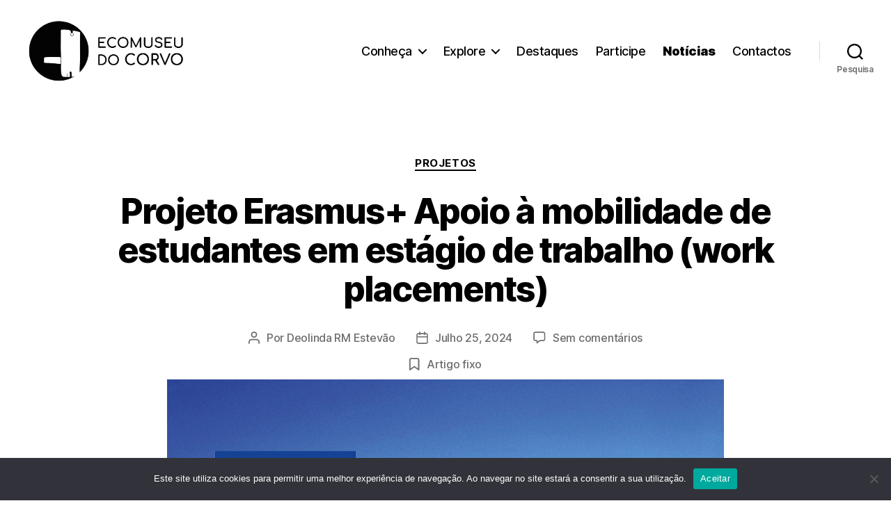

--- FILE ---
content_type: text/html; charset=UTF-8
request_url: https://ecomuseu-corvo.cultura.azores.gov.pt/news/
body_size: 49356
content:
<!DOCTYPE html>

<html class="no-js" lang="pt-PT">

	<head>

		<meta charset="UTF-8">
		<meta name="viewport" content="width=device-width, initial-scale=1.0" >

		<link rel="profile" href="https://gmpg.org/xfn/11">

<!--        <script src="https://www.azores.gov.pt/PortalAzoresgov/external/comum/barra/2018/barraLive.center.static.div.pt.https.js"></script>-->

		<title>Notícias &#8211; Ecomuseu do Corvo</title>
<meta name='robots' content='max-image-preview:large' />
<link rel="alternate" type="application/rss+xml" title="Ecomuseu do Corvo &raquo; Feed" href="https://ecomuseu-corvo.cultura.azores.gov.pt/feed/" />
<link rel="alternate" type="application/rss+xml" title="Ecomuseu do Corvo &raquo; Feed de comentários" href="https://ecomuseu-corvo.cultura.azores.gov.pt/comments/feed/" />
<link rel="alternate" type="text/calendar" title="Ecomuseu do Corvo &raquo; Feed iCal" href="https://ecomuseu-corvo.cultura.azores.gov.pt/eventos/?ical=1" />
<style id='wp-img-auto-sizes-contain-inline-css'>
img:is([sizes=auto i],[sizes^="auto," i]){contain-intrinsic-size:3000px 1500px}
/*# sourceURL=wp-img-auto-sizes-contain-inline-css */
</style>
<style id='wp-emoji-styles-inline-css'>

	img.wp-smiley, img.emoji {
		display: inline !important;
		border: none !important;
		box-shadow: none !important;
		height: 1em !important;
		width: 1em !important;
		margin: 0 0.07em !important;
		vertical-align: -0.1em !important;
		background: none !important;
		padding: 0 !important;
	}
/*# sourceURL=wp-emoji-styles-inline-css */
</style>
<link rel='stylesheet' id='wp-block-library-css' href='https://ecomuseu-corvo.cultura.azores.gov.pt/wp-includes/css/dist/block-library/style.min.css?ver=6.9' media='all' />
<style id='wp-block-file-inline-css'>
.wp-block-file{box-sizing:border-box}.wp-block-file:not(.wp-element-button){font-size:.8em}.wp-block-file.aligncenter{text-align:center}.wp-block-file.alignright{text-align:right}.wp-block-file *+.wp-block-file__button{margin-left:.75em}:where(.wp-block-file){margin-bottom:1.5em}.wp-block-file__embed{margin-bottom:1em}:where(.wp-block-file__button){border-radius:2em;display:inline-block;padding:.5em 1em}:where(.wp-block-file__button):where(a):active,:where(.wp-block-file__button):where(a):focus,:where(.wp-block-file__button):where(a):hover,:where(.wp-block-file__button):where(a):visited{box-shadow:none;color:#fff;opacity:.85;text-decoration:none}
/*# sourceURL=https://ecomuseu-corvo.cultura.azores.gov.pt/wp-includes/blocks/file/style.min.css */
</style>
<style id='wp-block-gallery-inline-css'>
.blocks-gallery-grid:not(.has-nested-images),.wp-block-gallery:not(.has-nested-images){display:flex;flex-wrap:wrap;list-style-type:none;margin:0;padding:0}.blocks-gallery-grid:not(.has-nested-images) .blocks-gallery-image,.blocks-gallery-grid:not(.has-nested-images) .blocks-gallery-item,.wp-block-gallery:not(.has-nested-images) .blocks-gallery-image,.wp-block-gallery:not(.has-nested-images) .blocks-gallery-item{display:flex;flex-direction:column;flex-grow:1;justify-content:center;margin:0 1em 1em 0;position:relative;width:calc(50% - 1em)}.blocks-gallery-grid:not(.has-nested-images) .blocks-gallery-image:nth-of-type(2n),.blocks-gallery-grid:not(.has-nested-images) .blocks-gallery-item:nth-of-type(2n),.wp-block-gallery:not(.has-nested-images) .blocks-gallery-image:nth-of-type(2n),.wp-block-gallery:not(.has-nested-images) .blocks-gallery-item:nth-of-type(2n){margin-right:0}.blocks-gallery-grid:not(.has-nested-images) .blocks-gallery-image figure,.blocks-gallery-grid:not(.has-nested-images) .blocks-gallery-item figure,.wp-block-gallery:not(.has-nested-images) .blocks-gallery-image figure,.wp-block-gallery:not(.has-nested-images) .blocks-gallery-item figure{align-items:flex-end;display:flex;height:100%;justify-content:flex-start;margin:0}.blocks-gallery-grid:not(.has-nested-images) .blocks-gallery-image img,.blocks-gallery-grid:not(.has-nested-images) .blocks-gallery-item img,.wp-block-gallery:not(.has-nested-images) .blocks-gallery-image img,.wp-block-gallery:not(.has-nested-images) .blocks-gallery-item img{display:block;height:auto;max-width:100%;width:auto}.blocks-gallery-grid:not(.has-nested-images) .blocks-gallery-image figcaption,.blocks-gallery-grid:not(.has-nested-images) .blocks-gallery-item figcaption,.wp-block-gallery:not(.has-nested-images) .blocks-gallery-image figcaption,.wp-block-gallery:not(.has-nested-images) .blocks-gallery-item figcaption{background:linear-gradient(0deg,#000000b3,#0000004d 70%,#0000);bottom:0;box-sizing:border-box;color:#fff;font-size:.8em;margin:0;max-height:100%;overflow:auto;padding:3em .77em .7em;position:absolute;text-align:center;width:100%;z-index:2}.blocks-gallery-grid:not(.has-nested-images) .blocks-gallery-image figcaption img,.blocks-gallery-grid:not(.has-nested-images) .blocks-gallery-item figcaption img,.wp-block-gallery:not(.has-nested-images) .blocks-gallery-image figcaption img,.wp-block-gallery:not(.has-nested-images) .blocks-gallery-item figcaption img{display:inline}.blocks-gallery-grid:not(.has-nested-images) figcaption,.wp-block-gallery:not(.has-nested-images) figcaption{flex-grow:1}.blocks-gallery-grid:not(.has-nested-images).is-cropped .blocks-gallery-image a,.blocks-gallery-grid:not(.has-nested-images).is-cropped .blocks-gallery-image img,.blocks-gallery-grid:not(.has-nested-images).is-cropped .blocks-gallery-item a,.blocks-gallery-grid:not(.has-nested-images).is-cropped .blocks-gallery-item img,.wp-block-gallery:not(.has-nested-images).is-cropped .blocks-gallery-image a,.wp-block-gallery:not(.has-nested-images).is-cropped .blocks-gallery-image img,.wp-block-gallery:not(.has-nested-images).is-cropped .blocks-gallery-item a,.wp-block-gallery:not(.has-nested-images).is-cropped .blocks-gallery-item img{flex:1;height:100%;object-fit:cover;width:100%}.blocks-gallery-grid:not(.has-nested-images).columns-1 .blocks-gallery-image,.blocks-gallery-grid:not(.has-nested-images).columns-1 .blocks-gallery-item,.wp-block-gallery:not(.has-nested-images).columns-1 .blocks-gallery-image,.wp-block-gallery:not(.has-nested-images).columns-1 .blocks-gallery-item{margin-right:0;width:100%}@media (min-width:600px){.blocks-gallery-grid:not(.has-nested-images).columns-3 .blocks-gallery-image,.blocks-gallery-grid:not(.has-nested-images).columns-3 .blocks-gallery-item,.wp-block-gallery:not(.has-nested-images).columns-3 .blocks-gallery-image,.wp-block-gallery:not(.has-nested-images).columns-3 .blocks-gallery-item{margin-right:1em;width:calc(33.33333% - .66667em)}.blocks-gallery-grid:not(.has-nested-images).columns-4 .blocks-gallery-image,.blocks-gallery-grid:not(.has-nested-images).columns-4 .blocks-gallery-item,.wp-block-gallery:not(.has-nested-images).columns-4 .blocks-gallery-image,.wp-block-gallery:not(.has-nested-images).columns-4 .blocks-gallery-item{margin-right:1em;width:calc(25% - .75em)}.blocks-gallery-grid:not(.has-nested-images).columns-5 .blocks-gallery-image,.blocks-gallery-grid:not(.has-nested-images).columns-5 .blocks-gallery-item,.wp-block-gallery:not(.has-nested-images).columns-5 .blocks-gallery-image,.wp-block-gallery:not(.has-nested-images).columns-5 .blocks-gallery-item{margin-right:1em;width:calc(20% - .8em)}.blocks-gallery-grid:not(.has-nested-images).columns-6 .blocks-gallery-image,.blocks-gallery-grid:not(.has-nested-images).columns-6 .blocks-gallery-item,.wp-block-gallery:not(.has-nested-images).columns-6 .blocks-gallery-image,.wp-block-gallery:not(.has-nested-images).columns-6 .blocks-gallery-item{margin-right:1em;width:calc(16.66667% - .83333em)}.blocks-gallery-grid:not(.has-nested-images).columns-7 .blocks-gallery-image,.blocks-gallery-grid:not(.has-nested-images).columns-7 .blocks-gallery-item,.wp-block-gallery:not(.has-nested-images).columns-7 .blocks-gallery-image,.wp-block-gallery:not(.has-nested-images).columns-7 .blocks-gallery-item{margin-right:1em;width:calc(14.28571% - .85714em)}.blocks-gallery-grid:not(.has-nested-images).columns-8 .blocks-gallery-image,.blocks-gallery-grid:not(.has-nested-images).columns-8 .blocks-gallery-item,.wp-block-gallery:not(.has-nested-images).columns-8 .blocks-gallery-image,.wp-block-gallery:not(.has-nested-images).columns-8 .blocks-gallery-item{margin-right:1em;width:calc(12.5% - .875em)}.blocks-gallery-grid:not(.has-nested-images).columns-1 .blocks-gallery-image:nth-of-type(1n),.blocks-gallery-grid:not(.has-nested-images).columns-1 .blocks-gallery-item:nth-of-type(1n),.blocks-gallery-grid:not(.has-nested-images).columns-2 .blocks-gallery-image:nth-of-type(2n),.blocks-gallery-grid:not(.has-nested-images).columns-2 .blocks-gallery-item:nth-of-type(2n),.blocks-gallery-grid:not(.has-nested-images).columns-3 .blocks-gallery-image:nth-of-type(3n),.blocks-gallery-grid:not(.has-nested-images).columns-3 .blocks-gallery-item:nth-of-type(3n),.blocks-gallery-grid:not(.has-nested-images).columns-4 .blocks-gallery-image:nth-of-type(4n),.blocks-gallery-grid:not(.has-nested-images).columns-4 .blocks-gallery-item:nth-of-type(4n),.blocks-gallery-grid:not(.has-nested-images).columns-5 .blocks-gallery-image:nth-of-type(5n),.blocks-gallery-grid:not(.has-nested-images).columns-5 .blocks-gallery-item:nth-of-type(5n),.blocks-gallery-grid:not(.has-nested-images).columns-6 .blocks-gallery-image:nth-of-type(6n),.blocks-gallery-grid:not(.has-nested-images).columns-6 .blocks-gallery-item:nth-of-type(6n),.blocks-gallery-grid:not(.has-nested-images).columns-7 .blocks-gallery-image:nth-of-type(7n),.blocks-gallery-grid:not(.has-nested-images).columns-7 .blocks-gallery-item:nth-of-type(7n),.blocks-gallery-grid:not(.has-nested-images).columns-8 .blocks-gallery-image:nth-of-type(8n),.blocks-gallery-grid:not(.has-nested-images).columns-8 .blocks-gallery-item:nth-of-type(8n),.wp-block-gallery:not(.has-nested-images).columns-1 .blocks-gallery-image:nth-of-type(1n),.wp-block-gallery:not(.has-nested-images).columns-1 .blocks-gallery-item:nth-of-type(1n),.wp-block-gallery:not(.has-nested-images).columns-2 .blocks-gallery-image:nth-of-type(2n),.wp-block-gallery:not(.has-nested-images).columns-2 .blocks-gallery-item:nth-of-type(2n),.wp-block-gallery:not(.has-nested-images).columns-3 .blocks-gallery-image:nth-of-type(3n),.wp-block-gallery:not(.has-nested-images).columns-3 .blocks-gallery-item:nth-of-type(3n),.wp-block-gallery:not(.has-nested-images).columns-4 .blocks-gallery-image:nth-of-type(4n),.wp-block-gallery:not(.has-nested-images).columns-4 .blocks-gallery-item:nth-of-type(4n),.wp-block-gallery:not(.has-nested-images).columns-5 .blocks-gallery-image:nth-of-type(5n),.wp-block-gallery:not(.has-nested-images).columns-5 .blocks-gallery-item:nth-of-type(5n),.wp-block-gallery:not(.has-nested-images).columns-6 .blocks-gallery-image:nth-of-type(6n),.wp-block-gallery:not(.has-nested-images).columns-6 .blocks-gallery-item:nth-of-type(6n),.wp-block-gallery:not(.has-nested-images).columns-7 .blocks-gallery-image:nth-of-type(7n),.wp-block-gallery:not(.has-nested-images).columns-7 .blocks-gallery-item:nth-of-type(7n),.wp-block-gallery:not(.has-nested-images).columns-8 .blocks-gallery-image:nth-of-type(8n),.wp-block-gallery:not(.has-nested-images).columns-8 .blocks-gallery-item:nth-of-type(8n){margin-right:0}}.blocks-gallery-grid:not(.has-nested-images) .blocks-gallery-image:last-child,.blocks-gallery-grid:not(.has-nested-images) .blocks-gallery-item:last-child,.wp-block-gallery:not(.has-nested-images) .blocks-gallery-image:last-child,.wp-block-gallery:not(.has-nested-images) .blocks-gallery-item:last-child{margin-right:0}.blocks-gallery-grid:not(.has-nested-images).alignleft,.blocks-gallery-grid:not(.has-nested-images).alignright,.wp-block-gallery:not(.has-nested-images).alignleft,.wp-block-gallery:not(.has-nested-images).alignright{max-width:420px;width:100%}.blocks-gallery-grid:not(.has-nested-images).aligncenter .blocks-gallery-item figure,.wp-block-gallery:not(.has-nested-images).aligncenter .blocks-gallery-item figure{justify-content:center}.wp-block-gallery:not(.is-cropped) .blocks-gallery-item{align-self:flex-start}figure.wp-block-gallery.has-nested-images{align-items:normal}.wp-block-gallery.has-nested-images figure.wp-block-image:not(#individual-image){margin:0;width:calc(50% - var(--wp--style--unstable-gallery-gap, 16px)/2)}.wp-block-gallery.has-nested-images figure.wp-block-image{box-sizing:border-box;display:flex;flex-direction:column;flex-grow:1;justify-content:center;max-width:100%;position:relative}.wp-block-gallery.has-nested-images figure.wp-block-image>a,.wp-block-gallery.has-nested-images figure.wp-block-image>div{flex-direction:column;flex-grow:1;margin:0}.wp-block-gallery.has-nested-images figure.wp-block-image img{display:block;height:auto;max-width:100%!important;width:auto}.wp-block-gallery.has-nested-images figure.wp-block-image figcaption,.wp-block-gallery.has-nested-images figure.wp-block-image:has(figcaption):before{bottom:0;left:0;max-height:100%;position:absolute;right:0}.wp-block-gallery.has-nested-images figure.wp-block-image:has(figcaption):before{backdrop-filter:blur(3px);content:"";height:100%;-webkit-mask-image:linear-gradient(0deg,#000 20%,#0000);mask-image:linear-gradient(0deg,#000 20%,#0000);max-height:40%;pointer-events:none}.wp-block-gallery.has-nested-images figure.wp-block-image figcaption{box-sizing:border-box;color:#fff;font-size:13px;margin:0;overflow:auto;padding:1em;text-align:center;text-shadow:0 0 1.5px #000}.wp-block-gallery.has-nested-images figure.wp-block-image figcaption::-webkit-scrollbar{height:12px;width:12px}.wp-block-gallery.has-nested-images figure.wp-block-image figcaption::-webkit-scrollbar-track{background-color:initial}.wp-block-gallery.has-nested-images figure.wp-block-image figcaption::-webkit-scrollbar-thumb{background-clip:padding-box;background-color:initial;border:3px solid #0000;border-radius:8px}.wp-block-gallery.has-nested-images figure.wp-block-image figcaption:focus-within::-webkit-scrollbar-thumb,.wp-block-gallery.has-nested-images figure.wp-block-image figcaption:focus::-webkit-scrollbar-thumb,.wp-block-gallery.has-nested-images figure.wp-block-image figcaption:hover::-webkit-scrollbar-thumb{background-color:#fffc}.wp-block-gallery.has-nested-images figure.wp-block-image figcaption{scrollbar-color:#0000 #0000;scrollbar-gutter:stable both-edges;scrollbar-width:thin}.wp-block-gallery.has-nested-images figure.wp-block-image figcaption:focus,.wp-block-gallery.has-nested-images figure.wp-block-image figcaption:focus-within,.wp-block-gallery.has-nested-images figure.wp-block-image figcaption:hover{scrollbar-color:#fffc #0000}.wp-block-gallery.has-nested-images figure.wp-block-image figcaption{will-change:transform}@media (hover:none){.wp-block-gallery.has-nested-images figure.wp-block-image figcaption{scrollbar-color:#fffc #0000}}.wp-block-gallery.has-nested-images figure.wp-block-image figcaption{background:linear-gradient(0deg,#0006,#0000)}.wp-block-gallery.has-nested-images figure.wp-block-image figcaption img{display:inline}.wp-block-gallery.has-nested-images figure.wp-block-image figcaption a{color:inherit}.wp-block-gallery.has-nested-images figure.wp-block-image.has-custom-border img{box-sizing:border-box}.wp-block-gallery.has-nested-images figure.wp-block-image.has-custom-border>a,.wp-block-gallery.has-nested-images figure.wp-block-image.has-custom-border>div,.wp-block-gallery.has-nested-images figure.wp-block-image.is-style-rounded>a,.wp-block-gallery.has-nested-images figure.wp-block-image.is-style-rounded>div{flex:1 1 auto}.wp-block-gallery.has-nested-images figure.wp-block-image.has-custom-border figcaption,.wp-block-gallery.has-nested-images figure.wp-block-image.is-style-rounded figcaption{background:none;color:inherit;flex:initial;margin:0;padding:10px 10px 9px;position:relative;text-shadow:none}.wp-block-gallery.has-nested-images figure.wp-block-image.has-custom-border:before,.wp-block-gallery.has-nested-images figure.wp-block-image.is-style-rounded:before{content:none}.wp-block-gallery.has-nested-images figcaption{flex-basis:100%;flex-grow:1;text-align:center}.wp-block-gallery.has-nested-images:not(.is-cropped) figure.wp-block-image:not(#individual-image){margin-bottom:auto;margin-top:0}.wp-block-gallery.has-nested-images.is-cropped figure.wp-block-image:not(#individual-image){align-self:inherit}.wp-block-gallery.has-nested-images.is-cropped figure.wp-block-image:not(#individual-image)>a,.wp-block-gallery.has-nested-images.is-cropped figure.wp-block-image:not(#individual-image)>div:not(.components-drop-zone){display:flex}.wp-block-gallery.has-nested-images.is-cropped figure.wp-block-image:not(#individual-image) a,.wp-block-gallery.has-nested-images.is-cropped figure.wp-block-image:not(#individual-image) img{flex:1 0 0%;height:100%;object-fit:cover;width:100%}.wp-block-gallery.has-nested-images.columns-1 figure.wp-block-image:not(#individual-image){width:100%}@media (min-width:600px){.wp-block-gallery.has-nested-images.columns-3 figure.wp-block-image:not(#individual-image){width:calc(33.33333% - var(--wp--style--unstable-gallery-gap, 16px)*.66667)}.wp-block-gallery.has-nested-images.columns-4 figure.wp-block-image:not(#individual-image){width:calc(25% - var(--wp--style--unstable-gallery-gap, 16px)*.75)}.wp-block-gallery.has-nested-images.columns-5 figure.wp-block-image:not(#individual-image){width:calc(20% - var(--wp--style--unstable-gallery-gap, 16px)*.8)}.wp-block-gallery.has-nested-images.columns-6 figure.wp-block-image:not(#individual-image){width:calc(16.66667% - var(--wp--style--unstable-gallery-gap, 16px)*.83333)}.wp-block-gallery.has-nested-images.columns-7 figure.wp-block-image:not(#individual-image){width:calc(14.28571% - var(--wp--style--unstable-gallery-gap, 16px)*.85714)}.wp-block-gallery.has-nested-images.columns-8 figure.wp-block-image:not(#individual-image){width:calc(12.5% - var(--wp--style--unstable-gallery-gap, 16px)*.875)}.wp-block-gallery.has-nested-images.columns-default figure.wp-block-image:not(#individual-image){width:calc(33.33% - var(--wp--style--unstable-gallery-gap, 16px)*.66667)}.wp-block-gallery.has-nested-images.columns-default figure.wp-block-image:not(#individual-image):first-child:nth-last-child(2),.wp-block-gallery.has-nested-images.columns-default figure.wp-block-image:not(#individual-image):first-child:nth-last-child(2)~figure.wp-block-image:not(#individual-image){width:calc(50% - var(--wp--style--unstable-gallery-gap, 16px)*.5)}.wp-block-gallery.has-nested-images.columns-default figure.wp-block-image:not(#individual-image):first-child:last-child{width:100%}}.wp-block-gallery.has-nested-images.alignleft,.wp-block-gallery.has-nested-images.alignright{max-width:420px;width:100%}.wp-block-gallery.has-nested-images.aligncenter{justify-content:center}
/*# sourceURL=https://ecomuseu-corvo.cultura.azores.gov.pt/wp-includes/blocks/gallery/style.min.css */
</style>
<style id='wp-block-image-inline-css'>
.wp-block-image>a,.wp-block-image>figure>a{display:inline-block}.wp-block-image img{box-sizing:border-box;height:auto;max-width:100%;vertical-align:bottom}@media not (prefers-reduced-motion){.wp-block-image img.hide{visibility:hidden}.wp-block-image img.show{animation:show-content-image .4s}}.wp-block-image[style*=border-radius] img,.wp-block-image[style*=border-radius]>a{border-radius:inherit}.wp-block-image.has-custom-border img{box-sizing:border-box}.wp-block-image.aligncenter{text-align:center}.wp-block-image.alignfull>a,.wp-block-image.alignwide>a{width:100%}.wp-block-image.alignfull img,.wp-block-image.alignwide img{height:auto;width:100%}.wp-block-image .aligncenter,.wp-block-image .alignleft,.wp-block-image .alignright,.wp-block-image.aligncenter,.wp-block-image.alignleft,.wp-block-image.alignright{display:table}.wp-block-image .aligncenter>figcaption,.wp-block-image .alignleft>figcaption,.wp-block-image .alignright>figcaption,.wp-block-image.aligncenter>figcaption,.wp-block-image.alignleft>figcaption,.wp-block-image.alignright>figcaption{caption-side:bottom;display:table-caption}.wp-block-image .alignleft{float:left;margin:.5em 1em .5em 0}.wp-block-image .alignright{float:right;margin:.5em 0 .5em 1em}.wp-block-image .aligncenter{margin-left:auto;margin-right:auto}.wp-block-image :where(figcaption){margin-bottom:1em;margin-top:.5em}.wp-block-image.is-style-circle-mask img{border-radius:9999px}@supports ((-webkit-mask-image:none) or (mask-image:none)) or (-webkit-mask-image:none){.wp-block-image.is-style-circle-mask img{border-radius:0;-webkit-mask-image:url('data:image/svg+xml;utf8,<svg viewBox="0 0 100 100" xmlns="http://www.w3.org/2000/svg"><circle cx="50" cy="50" r="50"/></svg>');mask-image:url('data:image/svg+xml;utf8,<svg viewBox="0 0 100 100" xmlns="http://www.w3.org/2000/svg"><circle cx="50" cy="50" r="50"/></svg>');mask-mode:alpha;-webkit-mask-position:center;mask-position:center;-webkit-mask-repeat:no-repeat;mask-repeat:no-repeat;-webkit-mask-size:contain;mask-size:contain}}:root :where(.wp-block-image.is-style-rounded img,.wp-block-image .is-style-rounded img){border-radius:9999px}.wp-block-image figure{margin:0}.wp-lightbox-container{display:flex;flex-direction:column;position:relative}.wp-lightbox-container img{cursor:zoom-in}.wp-lightbox-container img:hover+button{opacity:1}.wp-lightbox-container button{align-items:center;backdrop-filter:blur(16px) saturate(180%);background-color:#5a5a5a40;border:none;border-radius:4px;cursor:zoom-in;display:flex;height:20px;justify-content:center;opacity:0;padding:0;position:absolute;right:16px;text-align:center;top:16px;width:20px;z-index:100}@media not (prefers-reduced-motion){.wp-lightbox-container button{transition:opacity .2s ease}}.wp-lightbox-container button:focus-visible{outline:3px auto #5a5a5a40;outline:3px auto -webkit-focus-ring-color;outline-offset:3px}.wp-lightbox-container button:hover{cursor:pointer;opacity:1}.wp-lightbox-container button:focus{opacity:1}.wp-lightbox-container button:focus,.wp-lightbox-container button:hover,.wp-lightbox-container button:not(:hover):not(:active):not(.has-background){background-color:#5a5a5a40;border:none}.wp-lightbox-overlay{box-sizing:border-box;cursor:zoom-out;height:100vh;left:0;overflow:hidden;position:fixed;top:0;visibility:hidden;width:100%;z-index:100000}.wp-lightbox-overlay .close-button{align-items:center;cursor:pointer;display:flex;justify-content:center;min-height:40px;min-width:40px;padding:0;position:absolute;right:calc(env(safe-area-inset-right) + 16px);top:calc(env(safe-area-inset-top) + 16px);z-index:5000000}.wp-lightbox-overlay .close-button:focus,.wp-lightbox-overlay .close-button:hover,.wp-lightbox-overlay .close-button:not(:hover):not(:active):not(.has-background){background:none;border:none}.wp-lightbox-overlay .lightbox-image-container{height:var(--wp--lightbox-container-height);left:50%;overflow:hidden;position:absolute;top:50%;transform:translate(-50%,-50%);transform-origin:top left;width:var(--wp--lightbox-container-width);z-index:9999999999}.wp-lightbox-overlay .wp-block-image{align-items:center;box-sizing:border-box;display:flex;height:100%;justify-content:center;margin:0;position:relative;transform-origin:0 0;width:100%;z-index:3000000}.wp-lightbox-overlay .wp-block-image img{height:var(--wp--lightbox-image-height);min-height:var(--wp--lightbox-image-height);min-width:var(--wp--lightbox-image-width);width:var(--wp--lightbox-image-width)}.wp-lightbox-overlay .wp-block-image figcaption{display:none}.wp-lightbox-overlay button{background:none;border:none}.wp-lightbox-overlay .scrim{background-color:#fff;height:100%;opacity:.9;position:absolute;width:100%;z-index:2000000}.wp-lightbox-overlay.active{visibility:visible}@media not (prefers-reduced-motion){.wp-lightbox-overlay.active{animation:turn-on-visibility .25s both}.wp-lightbox-overlay.active img{animation:turn-on-visibility .35s both}.wp-lightbox-overlay.show-closing-animation:not(.active){animation:turn-off-visibility .35s both}.wp-lightbox-overlay.show-closing-animation:not(.active) img{animation:turn-off-visibility .25s both}.wp-lightbox-overlay.zoom.active{animation:none;opacity:1;visibility:visible}.wp-lightbox-overlay.zoom.active .lightbox-image-container{animation:lightbox-zoom-in .4s}.wp-lightbox-overlay.zoom.active .lightbox-image-container img{animation:none}.wp-lightbox-overlay.zoom.active .scrim{animation:turn-on-visibility .4s forwards}.wp-lightbox-overlay.zoom.show-closing-animation:not(.active){animation:none}.wp-lightbox-overlay.zoom.show-closing-animation:not(.active) .lightbox-image-container{animation:lightbox-zoom-out .4s}.wp-lightbox-overlay.zoom.show-closing-animation:not(.active) .lightbox-image-container img{animation:none}.wp-lightbox-overlay.zoom.show-closing-animation:not(.active) .scrim{animation:turn-off-visibility .4s forwards}}@keyframes show-content-image{0%{visibility:hidden}99%{visibility:hidden}to{visibility:visible}}@keyframes turn-on-visibility{0%{opacity:0}to{opacity:1}}@keyframes turn-off-visibility{0%{opacity:1;visibility:visible}99%{opacity:0;visibility:visible}to{opacity:0;visibility:hidden}}@keyframes lightbox-zoom-in{0%{transform:translate(calc((-100vw + var(--wp--lightbox-scrollbar-width))/2 + var(--wp--lightbox-initial-left-position)),calc(-50vh + var(--wp--lightbox-initial-top-position))) scale(var(--wp--lightbox-scale))}to{transform:translate(-50%,-50%) scale(1)}}@keyframes lightbox-zoom-out{0%{transform:translate(-50%,-50%) scale(1);visibility:visible}99%{visibility:visible}to{transform:translate(calc((-100vw + var(--wp--lightbox-scrollbar-width))/2 + var(--wp--lightbox-initial-left-position)),calc(-50vh + var(--wp--lightbox-initial-top-position))) scale(var(--wp--lightbox-scale));visibility:hidden}}
/*# sourceURL=https://ecomuseu-corvo.cultura.azores.gov.pt/wp-includes/blocks/image/style.min.css */
</style>
<style id='wp-block-list-inline-css'>
ol,ul{box-sizing:border-box}:root :where(.wp-block-list.has-background){padding:1.25em 2.375em}
/*# sourceURL=https://ecomuseu-corvo.cultura.azores.gov.pt/wp-includes/blocks/list/style.min.css */
</style>
<style id='wp-block-columns-inline-css'>
.wp-block-columns{box-sizing:border-box;display:flex;flex-wrap:wrap!important}@media (min-width:782px){.wp-block-columns{flex-wrap:nowrap!important}}.wp-block-columns{align-items:normal!important}.wp-block-columns.are-vertically-aligned-top{align-items:flex-start}.wp-block-columns.are-vertically-aligned-center{align-items:center}.wp-block-columns.are-vertically-aligned-bottom{align-items:flex-end}@media (max-width:781px){.wp-block-columns:not(.is-not-stacked-on-mobile)>.wp-block-column{flex-basis:100%!important}}@media (min-width:782px){.wp-block-columns:not(.is-not-stacked-on-mobile)>.wp-block-column{flex-basis:0;flex-grow:1}.wp-block-columns:not(.is-not-stacked-on-mobile)>.wp-block-column[style*=flex-basis]{flex-grow:0}}.wp-block-columns.is-not-stacked-on-mobile{flex-wrap:nowrap!important}.wp-block-columns.is-not-stacked-on-mobile>.wp-block-column{flex-basis:0;flex-grow:1}.wp-block-columns.is-not-stacked-on-mobile>.wp-block-column[style*=flex-basis]{flex-grow:0}:where(.wp-block-columns){margin-bottom:1.75em}:where(.wp-block-columns.has-background){padding:1.25em 2.375em}.wp-block-column{flex-grow:1;min-width:0;overflow-wrap:break-word;word-break:break-word}.wp-block-column.is-vertically-aligned-top{align-self:flex-start}.wp-block-column.is-vertically-aligned-center{align-self:center}.wp-block-column.is-vertically-aligned-bottom{align-self:flex-end}.wp-block-column.is-vertically-aligned-stretch{align-self:stretch}.wp-block-column.is-vertically-aligned-bottom,.wp-block-column.is-vertically-aligned-center,.wp-block-column.is-vertically-aligned-top{width:100%}
/*# sourceURL=https://ecomuseu-corvo.cultura.azores.gov.pt/wp-includes/blocks/columns/style.min.css */
</style>
<style id='wp-block-embed-inline-css'>
.wp-block-embed.alignleft,.wp-block-embed.alignright,.wp-block[data-align=left]>[data-type="core/embed"],.wp-block[data-align=right]>[data-type="core/embed"]{max-width:360px;width:100%}.wp-block-embed.alignleft .wp-block-embed__wrapper,.wp-block-embed.alignright .wp-block-embed__wrapper,.wp-block[data-align=left]>[data-type="core/embed"] .wp-block-embed__wrapper,.wp-block[data-align=right]>[data-type="core/embed"] .wp-block-embed__wrapper{min-width:280px}.wp-block-cover .wp-block-embed{min-height:240px;min-width:320px}.wp-block-embed{overflow-wrap:break-word}.wp-block-embed :where(figcaption){margin-bottom:1em;margin-top:.5em}.wp-block-embed iframe{max-width:100%}.wp-block-embed__wrapper{position:relative}.wp-embed-responsive .wp-has-aspect-ratio .wp-block-embed__wrapper:before{content:"";display:block;padding-top:50%}.wp-embed-responsive .wp-has-aspect-ratio iframe{bottom:0;height:100%;left:0;position:absolute;right:0;top:0;width:100%}.wp-embed-responsive .wp-embed-aspect-21-9 .wp-block-embed__wrapper:before{padding-top:42.85%}.wp-embed-responsive .wp-embed-aspect-18-9 .wp-block-embed__wrapper:before{padding-top:50%}.wp-embed-responsive .wp-embed-aspect-16-9 .wp-block-embed__wrapper:before{padding-top:56.25%}.wp-embed-responsive .wp-embed-aspect-4-3 .wp-block-embed__wrapper:before{padding-top:75%}.wp-embed-responsive .wp-embed-aspect-1-1 .wp-block-embed__wrapper:before{padding-top:100%}.wp-embed-responsive .wp-embed-aspect-9-16 .wp-block-embed__wrapper:before{padding-top:177.77%}.wp-embed-responsive .wp-embed-aspect-1-2 .wp-block-embed__wrapper:before{padding-top:200%}
/*# sourceURL=https://ecomuseu-corvo.cultura.azores.gov.pt/wp-includes/blocks/embed/style.min.css */
</style>
<style id='wp-block-paragraph-inline-css'>
.is-small-text{font-size:.875em}.is-regular-text{font-size:1em}.is-large-text{font-size:2.25em}.is-larger-text{font-size:3em}.has-drop-cap:not(:focus):first-letter{float:left;font-size:8.4em;font-style:normal;font-weight:100;line-height:.68;margin:.05em .1em 0 0;text-transform:uppercase}body.rtl .has-drop-cap:not(:focus):first-letter{float:none;margin-left:.1em}p.has-drop-cap.has-background{overflow:hidden}:root :where(p.has-background){padding:1.25em 2.375em}:where(p.has-text-color:not(.has-link-color)) a{color:inherit}p.has-text-align-left[style*="writing-mode:vertical-lr"],p.has-text-align-right[style*="writing-mode:vertical-rl"]{rotate:180deg}
/*# sourceURL=https://ecomuseu-corvo.cultura.azores.gov.pt/wp-includes/blocks/paragraph/style.min.css */
</style>
<style id='global-styles-inline-css'>
:root{--wp--preset--aspect-ratio--square: 1;--wp--preset--aspect-ratio--4-3: 4/3;--wp--preset--aspect-ratio--3-4: 3/4;--wp--preset--aspect-ratio--3-2: 3/2;--wp--preset--aspect-ratio--2-3: 2/3;--wp--preset--aspect-ratio--16-9: 16/9;--wp--preset--aspect-ratio--9-16: 9/16;--wp--preset--color--black: #000000;--wp--preset--color--cyan-bluish-gray: #abb8c3;--wp--preset--color--white: #ffffff;--wp--preset--color--pale-pink: #f78da7;--wp--preset--color--vivid-red: #cf2e2e;--wp--preset--color--luminous-vivid-orange: #ff6900;--wp--preset--color--luminous-vivid-amber: #fcb900;--wp--preset--color--light-green-cyan: #7bdcb5;--wp--preset--color--vivid-green-cyan: #00d084;--wp--preset--color--pale-cyan-blue: #8ed1fc;--wp--preset--color--vivid-cyan-blue: #0693e3;--wp--preset--color--vivid-purple: #9b51e0;--wp--preset--color--accent: #000000;--wp--preset--color--primary: #000000;--wp--preset--color--secondary: #6d6d6d;--wp--preset--color--subtle-background: #dbdbdb;--wp--preset--color--background: #ffffff;--wp--preset--gradient--vivid-cyan-blue-to-vivid-purple: linear-gradient(135deg,rgb(6,147,227) 0%,rgb(155,81,224) 100%);--wp--preset--gradient--light-green-cyan-to-vivid-green-cyan: linear-gradient(135deg,rgb(122,220,180) 0%,rgb(0,208,130) 100%);--wp--preset--gradient--luminous-vivid-amber-to-luminous-vivid-orange: linear-gradient(135deg,rgb(252,185,0) 0%,rgb(255,105,0) 100%);--wp--preset--gradient--luminous-vivid-orange-to-vivid-red: linear-gradient(135deg,rgb(255,105,0) 0%,rgb(207,46,46) 100%);--wp--preset--gradient--very-light-gray-to-cyan-bluish-gray: linear-gradient(135deg,rgb(238,238,238) 0%,rgb(169,184,195) 100%);--wp--preset--gradient--cool-to-warm-spectrum: linear-gradient(135deg,rgb(74,234,220) 0%,rgb(151,120,209) 20%,rgb(207,42,186) 40%,rgb(238,44,130) 60%,rgb(251,105,98) 80%,rgb(254,248,76) 100%);--wp--preset--gradient--blush-light-purple: linear-gradient(135deg,rgb(255,206,236) 0%,rgb(152,150,240) 100%);--wp--preset--gradient--blush-bordeaux: linear-gradient(135deg,rgb(254,205,165) 0%,rgb(254,45,45) 50%,rgb(107,0,62) 100%);--wp--preset--gradient--luminous-dusk: linear-gradient(135deg,rgb(255,203,112) 0%,rgb(199,81,192) 50%,rgb(65,88,208) 100%);--wp--preset--gradient--pale-ocean: linear-gradient(135deg,rgb(255,245,203) 0%,rgb(182,227,212) 50%,rgb(51,167,181) 100%);--wp--preset--gradient--electric-grass: linear-gradient(135deg,rgb(202,248,128) 0%,rgb(113,206,126) 100%);--wp--preset--gradient--midnight: linear-gradient(135deg,rgb(2,3,129) 0%,rgb(40,116,252) 100%);--wp--preset--font-size--small: 18px;--wp--preset--font-size--medium: 20px;--wp--preset--font-size--large: 26.25px;--wp--preset--font-size--x-large: 42px;--wp--preset--font-size--normal: 21px;--wp--preset--font-size--larger: 32px;--wp--preset--spacing--20: 0.44rem;--wp--preset--spacing--30: 0.67rem;--wp--preset--spacing--40: 1rem;--wp--preset--spacing--50: 1.5rem;--wp--preset--spacing--60: 2.25rem;--wp--preset--spacing--70: 3.38rem;--wp--preset--spacing--80: 5.06rem;--wp--preset--shadow--natural: 6px 6px 9px rgba(0, 0, 0, 0.2);--wp--preset--shadow--deep: 12px 12px 50px rgba(0, 0, 0, 0.4);--wp--preset--shadow--sharp: 6px 6px 0px rgba(0, 0, 0, 0.2);--wp--preset--shadow--outlined: 6px 6px 0px -3px rgb(255, 255, 255), 6px 6px rgb(0, 0, 0);--wp--preset--shadow--crisp: 6px 6px 0px rgb(0, 0, 0);}:where(.is-layout-flex){gap: 0.5em;}:where(.is-layout-grid){gap: 0.5em;}body .is-layout-flex{display: flex;}.is-layout-flex{flex-wrap: wrap;align-items: center;}.is-layout-flex > :is(*, div){margin: 0;}body .is-layout-grid{display: grid;}.is-layout-grid > :is(*, div){margin: 0;}:where(.wp-block-columns.is-layout-flex){gap: 2em;}:where(.wp-block-columns.is-layout-grid){gap: 2em;}:where(.wp-block-post-template.is-layout-flex){gap: 1.25em;}:where(.wp-block-post-template.is-layout-grid){gap: 1.25em;}.has-black-color{color: var(--wp--preset--color--black) !important;}.has-cyan-bluish-gray-color{color: var(--wp--preset--color--cyan-bluish-gray) !important;}.has-white-color{color: var(--wp--preset--color--white) !important;}.has-pale-pink-color{color: var(--wp--preset--color--pale-pink) !important;}.has-vivid-red-color{color: var(--wp--preset--color--vivid-red) !important;}.has-luminous-vivid-orange-color{color: var(--wp--preset--color--luminous-vivid-orange) !important;}.has-luminous-vivid-amber-color{color: var(--wp--preset--color--luminous-vivid-amber) !important;}.has-light-green-cyan-color{color: var(--wp--preset--color--light-green-cyan) !important;}.has-vivid-green-cyan-color{color: var(--wp--preset--color--vivid-green-cyan) !important;}.has-pale-cyan-blue-color{color: var(--wp--preset--color--pale-cyan-blue) !important;}.has-vivid-cyan-blue-color{color: var(--wp--preset--color--vivid-cyan-blue) !important;}.has-vivid-purple-color{color: var(--wp--preset--color--vivid-purple) !important;}.has-black-background-color{background-color: var(--wp--preset--color--black) !important;}.has-cyan-bluish-gray-background-color{background-color: var(--wp--preset--color--cyan-bluish-gray) !important;}.has-white-background-color{background-color: var(--wp--preset--color--white) !important;}.has-pale-pink-background-color{background-color: var(--wp--preset--color--pale-pink) !important;}.has-vivid-red-background-color{background-color: var(--wp--preset--color--vivid-red) !important;}.has-luminous-vivid-orange-background-color{background-color: var(--wp--preset--color--luminous-vivid-orange) !important;}.has-luminous-vivid-amber-background-color{background-color: var(--wp--preset--color--luminous-vivid-amber) !important;}.has-light-green-cyan-background-color{background-color: var(--wp--preset--color--light-green-cyan) !important;}.has-vivid-green-cyan-background-color{background-color: var(--wp--preset--color--vivid-green-cyan) !important;}.has-pale-cyan-blue-background-color{background-color: var(--wp--preset--color--pale-cyan-blue) !important;}.has-vivid-cyan-blue-background-color{background-color: var(--wp--preset--color--vivid-cyan-blue) !important;}.has-vivid-purple-background-color{background-color: var(--wp--preset--color--vivid-purple) !important;}.has-black-border-color{border-color: var(--wp--preset--color--black) !important;}.has-cyan-bluish-gray-border-color{border-color: var(--wp--preset--color--cyan-bluish-gray) !important;}.has-white-border-color{border-color: var(--wp--preset--color--white) !important;}.has-pale-pink-border-color{border-color: var(--wp--preset--color--pale-pink) !important;}.has-vivid-red-border-color{border-color: var(--wp--preset--color--vivid-red) !important;}.has-luminous-vivid-orange-border-color{border-color: var(--wp--preset--color--luminous-vivid-orange) !important;}.has-luminous-vivid-amber-border-color{border-color: var(--wp--preset--color--luminous-vivid-amber) !important;}.has-light-green-cyan-border-color{border-color: var(--wp--preset--color--light-green-cyan) !important;}.has-vivid-green-cyan-border-color{border-color: var(--wp--preset--color--vivid-green-cyan) !important;}.has-pale-cyan-blue-border-color{border-color: var(--wp--preset--color--pale-cyan-blue) !important;}.has-vivid-cyan-blue-border-color{border-color: var(--wp--preset--color--vivid-cyan-blue) !important;}.has-vivid-purple-border-color{border-color: var(--wp--preset--color--vivid-purple) !important;}.has-vivid-cyan-blue-to-vivid-purple-gradient-background{background: var(--wp--preset--gradient--vivid-cyan-blue-to-vivid-purple) !important;}.has-light-green-cyan-to-vivid-green-cyan-gradient-background{background: var(--wp--preset--gradient--light-green-cyan-to-vivid-green-cyan) !important;}.has-luminous-vivid-amber-to-luminous-vivid-orange-gradient-background{background: var(--wp--preset--gradient--luminous-vivid-amber-to-luminous-vivid-orange) !important;}.has-luminous-vivid-orange-to-vivid-red-gradient-background{background: var(--wp--preset--gradient--luminous-vivid-orange-to-vivid-red) !important;}.has-very-light-gray-to-cyan-bluish-gray-gradient-background{background: var(--wp--preset--gradient--very-light-gray-to-cyan-bluish-gray) !important;}.has-cool-to-warm-spectrum-gradient-background{background: var(--wp--preset--gradient--cool-to-warm-spectrum) !important;}.has-blush-light-purple-gradient-background{background: var(--wp--preset--gradient--blush-light-purple) !important;}.has-blush-bordeaux-gradient-background{background: var(--wp--preset--gradient--blush-bordeaux) !important;}.has-luminous-dusk-gradient-background{background: var(--wp--preset--gradient--luminous-dusk) !important;}.has-pale-ocean-gradient-background{background: var(--wp--preset--gradient--pale-ocean) !important;}.has-electric-grass-gradient-background{background: var(--wp--preset--gradient--electric-grass) !important;}.has-midnight-gradient-background{background: var(--wp--preset--gradient--midnight) !important;}.has-small-font-size{font-size: var(--wp--preset--font-size--small) !important;}.has-medium-font-size{font-size: var(--wp--preset--font-size--medium) !important;}.has-large-font-size{font-size: var(--wp--preset--font-size--large) !important;}.has-x-large-font-size{font-size: var(--wp--preset--font-size--x-large) !important;}
:where(.wp-block-columns.is-layout-flex){gap: 2em;}:where(.wp-block-columns.is-layout-grid){gap: 2em;}
/*# sourceURL=global-styles-inline-css */
</style>
<style id='core-block-supports-inline-css'>
.wp-block-gallery.wp-block-gallery-2{--wp--style--unstable-gallery-gap:var( --wp--style--gallery-gap-default, var( --gallery-block--gutter-size, var( --wp--style--block-gap, 0.5em ) ) );gap:var( --wp--style--gallery-gap-default, var( --gallery-block--gutter-size, var( --wp--style--block-gap, 0.5em ) ) );}.wp-block-gallery.wp-block-gallery-3{--wp--style--unstable-gallery-gap:var( --wp--style--gallery-gap-default, var( --gallery-block--gutter-size, var( --wp--style--block-gap, 0.5em ) ) );gap:var( --wp--style--gallery-gap-default, var( --gallery-block--gutter-size, var( --wp--style--block-gap, 0.5em ) ) );}.wp-block-gallery.wp-block-gallery-4{--wp--style--unstable-gallery-gap:var( --wp--style--gallery-gap-default, var( --gallery-block--gutter-size, var( --wp--style--block-gap, 0.5em ) ) );gap:var( --wp--style--gallery-gap-default, var( --gallery-block--gutter-size, var( --wp--style--block-gap, 0.5em ) ) );}.wp-block-gallery.wp-block-gallery-5{--wp--style--unstable-gallery-gap:var( --wp--style--gallery-gap-default, var( --gallery-block--gutter-size, var( --wp--style--block-gap, 0.5em ) ) );gap:var( --wp--style--gallery-gap-default, var( --gallery-block--gutter-size, var( --wp--style--block-gap, 0.5em ) ) );}.wp-container-core-columns-is-layout-9d6595d7{flex-wrap:nowrap;}.wp-block-gallery.wp-block-gallery-6{--wp--style--unstable-gallery-gap:var( --wp--style--gallery-gap-default, var( --gallery-block--gutter-size, var( --wp--style--block-gap, 0.5em ) ) );gap:var( --wp--style--gallery-gap-default, var( --gallery-block--gutter-size, var( --wp--style--block-gap, 0.5em ) ) );}.wp-block-gallery.wp-block-gallery-7{--wp--style--unstable-gallery-gap:var( --wp--style--gallery-gap-default, var( --gallery-block--gutter-size, var( --wp--style--block-gap, 0.5em ) ) );gap:var( --wp--style--gallery-gap-default, var( --gallery-block--gutter-size, var( --wp--style--block-gap, 0.5em ) ) );}.wp-block-gallery.wp-block-gallery-8{--wp--style--unstable-gallery-gap:var( --wp--style--gallery-gap-default, var( --gallery-block--gutter-size, var( --wp--style--block-gap, 0.5em ) ) );gap:var( --wp--style--gallery-gap-default, var( --gallery-block--gutter-size, var( --wp--style--block-gap, 0.5em ) ) );}
/*# sourceURL=core-block-supports-inline-css */
</style>

<style id='classic-theme-styles-inline-css'>
/*! This file is auto-generated */
.wp-block-button__link{color:#fff;background-color:#32373c;border-radius:9999px;box-shadow:none;text-decoration:none;padding:calc(.667em + 2px) calc(1.333em + 2px);font-size:1.125em}.wp-block-file__button{background:#32373c;color:#fff;text-decoration:none}
/*# sourceURL=/wp-includes/css/classic-themes.min.css */
</style>
<link rel='stylesheet' id='contact-form-7-css' href='https://ecomuseu-corvo.cultura.azores.gov.pt/wp-content/plugins/contact-form-7/includes/css/styles.css?ver=6.1.4' media='all' />
<link rel='stylesheet' id='cookie-notice-front-css' href='https://ecomuseu-corvo.cultura.azores.gov.pt/wp-content/plugins/cookie-notice/css/front.min.css?ver=2.5.11' media='all' />
<link rel='stylesheet' id='responsive-lightbox-swipebox-css' href='https://ecomuseu-corvo.cultura.azores.gov.pt/wp-content/plugins/responsive-lightbox/assets/swipebox/swipebox.min.css?ver=1.5.2' media='all' />
<link rel='stylesheet' id='trp-language-switcher-style-css' href='https://ecomuseu-corvo.cultura.azores.gov.pt/wp-content/plugins/translatepress-multilingual/assets/css/trp-language-switcher.css?ver=3.0.6' media='all' />
<link rel='stylesheet' id='twentytwenty-style-css' href='https://ecomuseu-corvo.cultura.azores.gov.pt/wp-content/themes/twentytwenty-child/style.css?ver=1.8' media='all' />
<style id='twentytwenty-style-inline-css'>
.color-accent,.color-accent-hover:hover,.color-accent-hover:focus,:root .has-accent-color,.has-drop-cap:not(:focus):first-letter,.wp-block-button.is-style-outline,a { color: #000000; }blockquote,.border-color-accent,.border-color-accent-hover:hover,.border-color-accent-hover:focus { border-color: #000000; }button,.button,.faux-button,.wp-block-button__link,.wp-block-file .wp-block-file__button,input[type="button"],input[type="reset"],input[type="submit"],.bg-accent,.bg-accent-hover:hover,.bg-accent-hover:focus,:root .has-accent-background-color,.comment-reply-link { background-color: #000000; }.fill-children-accent,.fill-children-accent * { fill: #000000; }:root .has-background-color,button,.button,.faux-button,.wp-block-button__link,.wp-block-file__button,input[type="button"],input[type="reset"],input[type="submit"],.wp-block-button,.comment-reply-link,.has-background.has-primary-background-color:not(.has-text-color),.has-background.has-primary-background-color *:not(.has-text-color),.has-background.has-accent-background-color:not(.has-text-color),.has-background.has-accent-background-color *:not(.has-text-color) { color: #ffffff; }:root .has-background-background-color { background-color: #ffffff; }body,.entry-title a,:root .has-primary-color { color: #000000; }:root .has-primary-background-color { background-color: #000000; }cite,figcaption,.wp-caption-text,.post-meta,.entry-content .wp-block-archives li,.entry-content .wp-block-categories li,.entry-content .wp-block-latest-posts li,.wp-block-latest-comments__comment-date,.wp-block-latest-posts__post-date,.wp-block-embed figcaption,.wp-block-image figcaption,.wp-block-pullquote cite,.comment-metadata,.comment-respond .comment-notes,.comment-respond .logged-in-as,.pagination .dots,.entry-content hr:not(.has-background),hr.styled-separator,:root .has-secondary-color { color: #6d6d6d; }:root .has-secondary-background-color { background-color: #6d6d6d; }pre,fieldset,input,textarea,table,table *,hr { border-color: #dbdbdb; }caption,code,code,kbd,samp,.wp-block-table.is-style-stripes tbody tr:nth-child(odd),:root .has-subtle-background-background-color { background-color: #dbdbdb; }.wp-block-table.is-style-stripes { border-bottom-color: #dbdbdb; }.wp-block-latest-posts.is-grid li { border-top-color: #dbdbdb; }:root .has-subtle-background-color { color: #dbdbdb; }body:not(.overlay-header) .primary-menu > li > a,body:not(.overlay-header) .primary-menu > li > .icon,.modal-menu a,.footer-menu a, .footer-widgets a,#site-footer .wp-block-button.is-style-outline,.wp-block-pullquote:before,.singular:not(.overlay-header) .entry-header a,.archive-header a,.header-footer-group .color-accent,.header-footer-group .color-accent-hover:hover { color: #000000; }.social-icons a,#site-footer button:not(.toggle),#site-footer .button,#site-footer .faux-button,#site-footer .wp-block-button__link,#site-footer .wp-block-file__button,#site-footer input[type="button"],#site-footer input[type="reset"],#site-footer input[type="submit"] { background-color: #000000; }.social-icons a,body:not(.overlay-header) .primary-menu ul,.header-footer-group button,.header-footer-group .button,.header-footer-group .faux-button,.header-footer-group .wp-block-button:not(.is-style-outline) .wp-block-button__link,.header-footer-group .wp-block-file__button,.header-footer-group input[type="button"],.header-footer-group input[type="reset"],.header-footer-group input[type="submit"] { color: #ffffff; }#site-header,.footer-nav-widgets-wrapper,#site-footer,.menu-modal,.menu-modal-inner,.search-modal-inner,.archive-header,.singular .entry-header,.singular .featured-media:before,.wp-block-pullquote:before { background-color: #ffffff; }.header-footer-group,body:not(.overlay-header) #site-header .toggle,.menu-modal .toggle { color: #000000; }body:not(.overlay-header) .primary-menu ul { background-color: #000000; }body:not(.overlay-header) .primary-menu > li > ul:after { border-bottom-color: #000000; }body:not(.overlay-header) .primary-menu ul ul:after { border-left-color: #000000; }.site-description,body:not(.overlay-header) .toggle-inner .toggle-text,.widget .post-date,.widget .rss-date,.widget_archive li,.widget_categories li,.widget cite,.widget_pages li,.widget_meta li,.widget_nav_menu li,.powered-by-wordpress,.to-the-top,.singular .entry-header .post-meta,.singular:not(.overlay-header) .entry-header .post-meta a { color: #6d6d6d; }.header-footer-group pre,.header-footer-group fieldset,.header-footer-group input,.header-footer-group textarea,.header-footer-group table,.header-footer-group table *,.footer-nav-widgets-wrapper,#site-footer,.menu-modal nav *,.footer-widgets-outer-wrapper,.footer-top { border-color: #dbdbdb; }.header-footer-group table caption,body:not(.overlay-header) .header-inner .toggle-wrapper::before { background-color: #dbdbdb; }
/*# sourceURL=twentytwenty-style-inline-css */
</style>
<link rel='stylesheet' id='twentytwenty-custom-style-css' href='https://ecomuseu-corvo.cultura.azores.gov.pt/wp-content/themes/twentytwenty-child/assets/css/custom.css?ver=1.81714645436' media='all' />
<link rel='stylesheet' id='twentytwenty-print-style-css' href='https://ecomuseu-corvo.cultura.azores.gov.pt/wp-content/themes/twentytwenty-child/assets/css/print.css?ver=1.8' media='print' />
<link rel='stylesheet' id='wpforo-widgets-css' href='https://ecomuseu-corvo.cultura.azores.gov.pt/wp-content/plugins/wpforo/themes/2022/widgets.css?ver=2.4.13' media='all' />
<link rel='stylesheet' id='wpforo-dynamic-style-css' href='https://ecomuseu-corvo.cultura.azores.gov.pt/wp-content/uploads/wpforo/assets/colors.css?ver=2.4.13.a5584ad99baa1460b6084468f1b02934' media='all' />
<script id="cookie-notice-front-js-before" type="1939a5551df0ddc75d85cd91-text/javascript">
var cnArgs = {"ajaxUrl":"https:\/\/ecomuseu-corvo.cultura.azores.gov.pt\/wp-admin\/admin-ajax.php","nonce":"9306eca595","hideEffect":"fade","position":"bottom","onScroll":false,"onScrollOffset":100,"onClick":false,"cookieName":"cookie_notice_accepted","cookieTime":2147483647,"cookieTimeRejected":2592000,"globalCookie":false,"redirection":false,"cache":false,"revokeCookies":false,"revokeCookiesOpt":"automatic"};

//# sourceURL=cookie-notice-front-js-before
</script>
<script src="https://ecomuseu-corvo.cultura.azores.gov.pt/wp-content/plugins/cookie-notice/js/front.min.js?ver=2.5.11" id="cookie-notice-front-js" type="1939a5551df0ddc75d85cd91-text/javascript"></script>
<script src="https://ecomuseu-corvo.cultura.azores.gov.pt/wp-includes/js/jquery/jquery.min.js?ver=3.7.1" id="jquery-core-js" type="1939a5551df0ddc75d85cd91-text/javascript"></script>
<script src="https://ecomuseu-corvo.cultura.azores.gov.pt/wp-includes/js/jquery/jquery-migrate.min.js?ver=3.4.1" id="jquery-migrate-js" type="1939a5551df0ddc75d85cd91-text/javascript"></script>
<script src="https://ecomuseu-corvo.cultura.azores.gov.pt/wp-content/plugins/responsive-lightbox/assets/dompurify/purify.min.js?ver=3.1.7" id="dompurify-js" type="1939a5551df0ddc75d85cd91-text/javascript"></script>
<script id="responsive-lightbox-sanitizer-js-before" type="1939a5551df0ddc75d85cd91-text/javascript">
window.RLG = window.RLG || {}; window.RLG.sanitizeAllowedHosts = ["youtube.com","www.youtube.com","youtu.be","vimeo.com","player.vimeo.com"];
//# sourceURL=responsive-lightbox-sanitizer-js-before
</script>
<script src="https://ecomuseu-corvo.cultura.azores.gov.pt/wp-content/plugins/responsive-lightbox/js/sanitizer.js?ver=2.6.0" id="responsive-lightbox-sanitizer-js" type="1939a5551df0ddc75d85cd91-text/javascript"></script>
<script src="https://ecomuseu-corvo.cultura.azores.gov.pt/wp-content/plugins/responsive-lightbox/assets/swipebox/jquery.swipebox.min.js?ver=1.5.2" id="responsive-lightbox-swipebox-js" type="1939a5551df0ddc75d85cd91-text/javascript"></script>
<script src='https://ecomuseu-corvo.cultura.azores.gov.pt/wp-content/plugins/the-events-calendar/common/build/js/underscore-before.js' type="1939a5551df0ddc75d85cd91-text/javascript"></script>
<script src="https://ecomuseu-corvo.cultura.azores.gov.pt/wp-includes/js/underscore.min.js?ver=1.13.7" id="underscore-js" type="1939a5551df0ddc75d85cd91-text/javascript"></script>
<script src='https://ecomuseu-corvo.cultura.azores.gov.pt/wp-content/plugins/the-events-calendar/common/build/js/underscore-after.js' type="1939a5551df0ddc75d85cd91-text/javascript"></script>
<script src="https://ecomuseu-corvo.cultura.azores.gov.pt/wp-content/plugins/responsive-lightbox/assets/infinitescroll/infinite-scroll.pkgd.min.js?ver=4.0.1" id="responsive-lightbox-infinite-scroll-js" type="1939a5551df0ddc75d85cd91-text/javascript"></script>
<script id="responsive-lightbox-js-before" type="1939a5551df0ddc75d85cd91-text/javascript">
var rlArgs = {"script":"swipebox","selector":"lightbox","customEvents":"","activeGalleries":true,"animation":true,"hideCloseButtonOnMobile":false,"removeBarsOnMobile":false,"hideBars":true,"hideBarsDelay":5000,"videoMaxWidth":1080,"useSVG":true,"loopAtEnd":false,"woocommerce_gallery":false,"ajaxurl":"https:\/\/ecomuseu-corvo.cultura.azores.gov.pt\/wp-admin\/admin-ajax.php","nonce":"79fe269093","preview":false,"postId":3945,"scriptExtension":false};

//# sourceURL=responsive-lightbox-js-before
</script>
<script src="https://ecomuseu-corvo.cultura.azores.gov.pt/wp-content/plugins/responsive-lightbox/js/front.js?ver=2.6.0" id="responsive-lightbox-js" type="1939a5551df0ddc75d85cd91-text/javascript"></script>
<script src="https://ecomuseu-corvo.cultura.azores.gov.pt/wp-content/themes/twentytwenty-child/assets/js/index.js?ver=1.8" id="twentytwenty-js-js" async type="1939a5551df0ddc75d85cd91-text/javascript"></script>
<link rel="https://api.w.org/" href="https://ecomuseu-corvo.cultura.azores.gov.pt/wp-json/" /><link rel="EditURI" type="application/rsd+xml" title="RSD" href="https://ecomuseu-corvo.cultura.azores.gov.pt/xmlrpc.php?rsd" />
<meta name="generator" content="WordPress 6.9" />
<meta name="tec-api-version" content="v1"><meta name="tec-api-origin" content="https://ecomuseu-corvo.cultura.azores.gov.pt"><link rel="alternate" href="https://ecomuseu-corvo.cultura.azores.gov.pt/wp-json/tribe/events/v1/" /><link rel="alternate" hreflang="pt-PT" href="https://ecomuseu-corvo.cultura.azores.gov.pt/news/"/>
<link rel="alternate" hreflang="en-US" href="https://ecomuseu-corvo.cultura.azores.gov.pt/en/news/"/>
<link rel="alternate" hreflang="pt" href="https://ecomuseu-corvo.cultura.azores.gov.pt/news/"/>
<link rel="alternate" hreflang="en" href="https://ecomuseu-corvo.cultura.azores.gov.pt/en/news/"/>
	<script type="1939a5551df0ddc75d85cd91-text/javascript">document.documentElement.className = document.documentElement.className.replace( 'no-js', 'js' );</script>
	<style id="custom-background-css">
body.custom-background { background-color: #ffffff; }
</style>
	<link rel="icon" href="https://ecomuseu-corvo.cultura.azores.gov.pt/wp-content/uploads/2021/07/cropped-icon-32x32.png" sizes="32x32" />
<link rel="icon" href="https://ecomuseu-corvo.cultura.azores.gov.pt/wp-content/uploads/2021/07/cropped-icon-192x192.png" sizes="192x192" />
<link rel="apple-touch-icon" href="https://ecomuseu-corvo.cultura.azores.gov.pt/wp-content/uploads/2021/07/cropped-icon-180x180.png" />
<meta name="msapplication-TileImage" content="https://ecomuseu-corvo.cultura.azores.gov.pt/wp-content/uploads/2021/07/cropped-icon-270x270.png" />

	</head>

	<body class="blog custom-background wp-custom-logo wp-embed-responsive wp-theme-twentytwenty-child cookies-not-set tribe-no-js translatepress-pt_PT enable-search-modal has-no-pagination showing-comments show-avatars footer-top-visible reduced-spacing wpf-default wpft- wpf-guest wpfu-group-4 wpf-theme-2022 wpf-is_standalone-0 wpf-boardid-0 is_wpforo_page-0 is_wpforo_url-0 is_wpforo_shortcode_page-0">

		<a class="skip-link screen-reader-text" href="#site-content">Saltar para o conteúdo</a>
		<header id="site-header" class="header-footer-group" role="banner">

			<div class="header-inner section-inner">

				<div class="header-titles-wrapper">

					
						<button class="toggle search-toggle mobile-search-toggle" data-toggle-target=".search-modal" data-toggle-body-class="showing-search-modal" data-set-focus=".search-modal .search-field" aria-expanded="false">
							<span class="toggle-inner">
								<span class="toggle-icon">
									<svg class="svg-icon" aria-hidden="true" role="img" focusable="false" xmlns="http://www.w3.org/2000/svg" width="23" height="23" viewBox="0 0 23 23"><path d="M38.710696,48.0601792 L43,52.3494831 L41.3494831,54 L37.0601792,49.710696 C35.2632422,51.1481185 32.9839107,52.0076499 30.5038249,52.0076499 C24.7027226,52.0076499 20,47.3049272 20,41.5038249 C20,35.7027226 24.7027226,31 30.5038249,31 C36.3049272,31 41.0076499,35.7027226 41.0076499,41.5038249 C41.0076499,43.9839107 40.1481185,46.2632422 38.710696,48.0601792 Z M36.3875844,47.1716785 C37.8030221,45.7026647 38.6734666,43.7048964 38.6734666,41.5038249 C38.6734666,36.9918565 35.0157934,33.3341833 30.5038249,33.3341833 C25.9918565,33.3341833 22.3341833,36.9918565 22.3341833,41.5038249 C22.3341833,46.0157934 25.9918565,49.6734666 30.5038249,49.6734666 C32.7048964,49.6734666 34.7026647,48.8030221 36.1716785,47.3875844 C36.2023931,47.347638 36.2360451,47.3092237 36.2726343,47.2726343 C36.3092237,47.2360451 36.347638,47.2023931 36.3875844,47.1716785 Z" transform="translate(-20 -31)" /></svg>								</span>
								<span class="toggle-text">Pesquisa</span>
							</span>
						</button><!-- .search-toggle -->

					
					<div class="header-titles">

						<h1 class="site-logo"><a href="https://ecomuseu-corvo.cultura.azores.gov.pt/" class="custom-logo-link" rel="home"><img width="5584" height="2233" src="https://ecomuseu-corvo.cultura.azores.gov.pt/wp-content/uploads/2021/07/cropped-cropped-logo_ECOmuseuCVU-e1626448036810.png" class="custom-logo" alt="Ecomuseu do Corvo" decoding="async" fetchpriority="high" srcset="https://ecomuseu-corvo.cultura.azores.gov.pt/wp-content/uploads/2021/07/cropped-cropped-logo_ECOmuseuCVU-e1626448036810.png 5584w, https://ecomuseu-corvo.cultura.azores.gov.pt/wp-content/uploads/2021/07/cropped-cropped-logo_ECOmuseuCVU-e1626448036810-300x120.png 300w, https://ecomuseu-corvo.cultura.azores.gov.pt/wp-content/uploads/2021/07/cropped-cropped-logo_ECOmuseuCVU-e1626448036810-1024x409.png 1024w, https://ecomuseu-corvo.cultura.azores.gov.pt/wp-content/uploads/2021/07/cropped-cropped-logo_ECOmuseuCVU-e1626448036810-768x307.png 768w, https://ecomuseu-corvo.cultura.azores.gov.pt/wp-content/uploads/2021/07/cropped-cropped-logo_ECOmuseuCVU-e1626448036810-1536x614.png 1536w, https://ecomuseu-corvo.cultura.azores.gov.pt/wp-content/uploads/2021/07/cropped-cropped-logo_ECOmuseuCVU-e1626448036810-2048x819.png 2048w, https://ecomuseu-corvo.cultura.azores.gov.pt/wp-content/uploads/2021/07/cropped-cropped-logo_ECOmuseuCVU-e1626448036810-1200x480.png 1200w, https://ecomuseu-corvo.cultura.azores.gov.pt/wp-content/uploads/2021/07/cropped-cropped-logo_ECOmuseuCVU-e1626448036810-1980x792.png 1980w" sizes="(max-width: 5584px) 100vw, 5584px" /></a><span class="screen-reader-text">Ecomuseu do Corvo</span></h1>
					</div><!-- .header-titles -->

					<button class="toggle nav-toggle mobile-nav-toggle" data-toggle-target=".menu-modal"  data-toggle-body-class="showing-menu-modal" aria-expanded="false" data-set-focus=".close-nav-toggle">
						<span class="toggle-inner">
							<span class="toggle-icon">
								<svg class="svg-icon" aria-hidden="true" role="img" focusable="false" xmlns="http://www.w3.org/2000/svg" width="26" height="7" viewBox="0 0 26 7"><path fill-rule="evenodd" d="M332.5,45 C330.567003,45 329,43.4329966 329,41.5 C329,39.5670034 330.567003,38 332.5,38 C334.432997,38 336,39.5670034 336,41.5 C336,43.4329966 334.432997,45 332.5,45 Z M342,45 C340.067003,45 338.5,43.4329966 338.5,41.5 C338.5,39.5670034 340.067003,38 342,38 C343.932997,38 345.5,39.5670034 345.5,41.5 C345.5,43.4329966 343.932997,45 342,45 Z M351.5,45 C349.567003,45 348,43.4329966 348,41.5 C348,39.5670034 349.567003,38 351.5,38 C353.432997,38 355,39.5670034 355,41.5 C355,43.4329966 353.432997,45 351.5,45 Z" transform="translate(-329 -38)" /></svg>							</span>
							<span class="toggle-text">Menu</span>
						</span>
					</button><!-- .nav-toggle -->

				</div><!-- .header-titles-wrapper -->

				<div class="header-navigation-wrapper">

					
							<nav class="primary-menu-wrapper" aria-label="Horizontal" role="navigation">

								<ul class="primary-menu reset-list-style">

								<li id="menu-item-443" class="menu-item menu-item-type-post_type menu-item-object-page menu-item-has-children menu-item-443"><a href="https://ecomuseu-corvo.cultura.azores.gov.pt/conheca/">Conheça</a><span class="icon"></span>
<ul class="sub-menu">
	<li id="menu-item-146" class="menu-item menu-item-type-post_type menu-item-object-page menu-item-146"><a href="https://ecomuseu-corvo.cultura.azores.gov.pt/mission-and-goals/">Missão e Objetivos</a></li>
	<li id="menu-item-148" class="menu-item menu-item-type-post_type menu-item-object-page menu-item-148"><a href="https://ecomuseu-corvo.cultura.azores.gov.pt/the-team/">Equipa</a></li>
	<li id="menu-item-145" class="menu-item menu-item-type-post_type menu-item-object-page menu-item-145"><a href="https://ecomuseu-corvo.cultura.azores.gov.pt/ecomuseology/">Ecomuseologia</a></li>
	<li id="menu-item-144" class="menu-item menu-item-type-post_type menu-item-object-page menu-item-144"><a href="https://ecomuseu-corvo.cultura.azores.gov.pt/ecomuseological-guide/">Programação ecomuseológica</a></li>
</ul>
</li>
<li id="menu-item-155" class="menu-item menu-item-type-post_type menu-item-object-page menu-item-has-children menu-item-155"><a href="https://ecomuseu-corvo.cultura.azores.gov.pt/explore/">Explore</a><span class="icon"></span>
<ul class="sub-menu">
	<li id="menu-item-154" class="menu-item menu-item-type-post_type menu-item-object-page menu-item-154"><a href="https://ecomuseu-corvo.cultura.azores.gov.pt/physical-structures/">Estruturas Físicas</a></li>
	<li id="menu-item-153" class="menu-item menu-item-type-post_type menu-item-object-page menu-item-153"><a href="https://ecomuseu-corvo.cultura.azores.gov.pt/patrimonio-corvino/">Património Corvino</a></li>
	<li id="menu-item-151" class="menu-item menu-item-type-post_type menu-item-object-page menu-item-151"><a href="https://ecomuseu-corvo.cultura.azores.gov.pt/actions-and-projects/">Ações e projetos</a></li>
	<li id="menu-item-150" class="menu-item menu-item-type-post_type menu-item-object-page menu-item-150"><a href="https://ecomuseu-corvo.cultura.azores.gov.pt/educational-service/">Educação Patrimonial</a></li>
	<li id="menu-item-149" class="menu-item menu-item-type-post_type menu-item-object-page menu-item-149"><a href="https://ecomuseu-corvo.cultura.azores.gov.pt/image-gallery/">Galeria de imagens</a></li>
	<li id="menu-item-217" class="menu-item menu-item-type-post_type menu-item-object-page menu-item-217"><a href="https://ecomuseu-corvo.cultura.azores.gov.pt/videos/">Vídeos</a></li>
	<li id="menu-item-3511" class="menu-item menu-item-type-post_type menu-item-object-page menu-item-3511"><a href="https://ecomuseu-corvo.cultura.azores.gov.pt/arquivo-das-pecas-do-mes/">Arquivo das Peças do Mês</a></li>
</ul>
</li>
<li id="menu-item-941" class="menu-item menu-item-type-custom menu-item-object-custom menu-item-941"><a href="/eventos">Destaques</a></li>
<li id="menu-item-349" class="menu-item menu-item-type-custom menu-item-object-custom menu-item-349"><a href="https://ecomuseu-corvo.cultura.azores.gov.pt/community/">Participe</a></li>
<li id="menu-item-21" class="menu-item menu-item-type-post_type menu-item-object-page current-menu-item page_item page-item-13 current_page_item current_page_parent menu-item-21"><a href="https://ecomuseu-corvo.cultura.azores.gov.pt/news/" aria-current="page">Notícias</a></li>
<li id="menu-item-195" class="menu-item menu-item-type-post_type menu-item-object-page menu-item-195"><a href="https://ecomuseu-corvo.cultura.azores.gov.pt/contact/">Contactos</a></li>

								</ul>

							</nav><!-- .primary-menu-wrapper -->

						
						<div class="header-toggles hide-no-js">

						
							<div class="toggle-wrapper search-toggle-wrapper">

								<button class="toggle search-toggle desktop-search-toggle" data-toggle-target=".search-modal" data-toggle-body-class="showing-search-modal" data-set-focus=".search-modal .search-field" aria-expanded="false">
									<span class="toggle-inner">
										<svg class="svg-icon" aria-hidden="true" role="img" focusable="false" xmlns="http://www.w3.org/2000/svg" width="23" height="23" viewBox="0 0 23 23"><path d="M38.710696,48.0601792 L43,52.3494831 L41.3494831,54 L37.0601792,49.710696 C35.2632422,51.1481185 32.9839107,52.0076499 30.5038249,52.0076499 C24.7027226,52.0076499 20,47.3049272 20,41.5038249 C20,35.7027226 24.7027226,31 30.5038249,31 C36.3049272,31 41.0076499,35.7027226 41.0076499,41.5038249 C41.0076499,43.9839107 40.1481185,46.2632422 38.710696,48.0601792 Z M36.3875844,47.1716785 C37.8030221,45.7026647 38.6734666,43.7048964 38.6734666,41.5038249 C38.6734666,36.9918565 35.0157934,33.3341833 30.5038249,33.3341833 C25.9918565,33.3341833 22.3341833,36.9918565 22.3341833,41.5038249 C22.3341833,46.0157934 25.9918565,49.6734666 30.5038249,49.6734666 C32.7048964,49.6734666 34.7026647,48.8030221 36.1716785,47.3875844 C36.2023931,47.347638 36.2360451,47.3092237 36.2726343,47.2726343 C36.3092237,47.2360451 36.347638,47.2023931 36.3875844,47.1716785 Z" transform="translate(-20 -31)" /></svg>										<span class="toggle-text">Pesquisa</span>
									</span>
								</button><!-- .search-toggle -->

							</div>

							
						</div><!-- .header-toggles -->
						
				</div><!-- .header-navigation-wrapper -->

			</div><!-- .header-inner -->

			<div class="search-modal cover-modal header-footer-group" data-modal-target-string=".search-modal">

	<div class="search-modal-inner modal-inner">

		<div class="section-inner">

			<form role="search" aria-label="Pesquisar por:" method="get" class="search-form" action="https://ecomuseu-corvo.cultura.azores.gov.pt/">
	<label for="search-form-1">
		<span class="screen-reader-text">Pesquisar por:</span>
		<input type="search" id="search-form-1" class="search-field" placeholder="Pesquisa ..." value="" name="s" />
	</label>
	<input type="submit" class="search-submit" value="Pesquisar" />
</form>

			<button class="toggle search-untoggle close-search-toggle fill-children-current-color" data-toggle-target=".search-modal" data-toggle-body-class="showing-search-modal" data-set-focus=".search-modal .search-field">
				<span class="screen-reader-text">Fechar pesquisa</span>
				<svg class="svg-icon" aria-hidden="true" role="img" focusable="false" xmlns="http://www.w3.org/2000/svg" width="16" height="16" viewBox="0 0 16 16"><polygon fill="" fill-rule="evenodd" points="6.852 7.649 .399 1.195 1.445 .149 7.899 6.602 14.352 .149 15.399 1.195 8.945 7.649 15.399 14.102 14.352 15.149 7.899 8.695 1.445 15.149 .399 14.102" /></svg>			</button><!-- .search-toggle -->

		</div><!-- .section-inner -->

	</div><!-- .search-modal-inner -->

</div><!-- .menu-modal -->

		</header><!-- #site-header -->

		
<div class="menu-modal cover-modal header-footer-group" data-modal-target-string=".menu-modal">

	<div class="menu-modal-inner modal-inner">

		<div class="menu-wrapper section-inner">

			<div class="menu-top">

				<button class="toggle close-nav-toggle fill-children-current-color" data-toggle-target=".menu-modal" data-toggle-body-class="showing-menu-modal" aria-expanded="false" data-set-focus=".menu-modal">
					<span class="toggle-text">Fechar menu</span>
					<svg class="svg-icon" aria-hidden="true" role="img" focusable="false" xmlns="http://www.w3.org/2000/svg" width="16" height="16" viewBox="0 0 16 16"><polygon fill="" fill-rule="evenodd" points="6.852 7.649 .399 1.195 1.445 .149 7.899 6.602 14.352 .149 15.399 1.195 8.945 7.649 15.399 14.102 14.352 15.149 7.899 8.695 1.445 15.149 .399 14.102" /></svg>				</button><!-- .nav-toggle -->

				
					<nav class="mobile-menu" aria-label="Mobile" role="navigation">

						<ul class="modal-menu reset-list-style">

						<li class="menu-item menu-item-type-post_type menu-item-object-page menu-item-has-children menu-item-443"><div class="ancestor-wrapper"><a href="https://ecomuseu-corvo.cultura.azores.gov.pt/conheca/">Conheça</a><button class="toggle sub-menu-toggle fill-children-current-color" data-toggle-target=".menu-modal .menu-item-443 > .sub-menu" data-toggle-type="slidetoggle" data-toggle-duration="250" aria-expanded="false"><span class="screen-reader-text">Mostrar submenu</span><svg class="svg-icon" aria-hidden="true" role="img" focusable="false" xmlns="http://www.w3.org/2000/svg" width="20" height="12" viewBox="0 0 20 12"><polygon fill="" fill-rule="evenodd" points="1319.899 365.778 1327.678 358 1329.799 360.121 1319.899 370.021 1310 360.121 1312.121 358" transform="translate(-1310 -358)" /></svg></button></div><!-- .ancestor-wrapper -->
<ul class="sub-menu">
	<li class="menu-item menu-item-type-post_type menu-item-object-page menu-item-146"><div class="ancestor-wrapper"><a href="https://ecomuseu-corvo.cultura.azores.gov.pt/mission-and-goals/">Missão e Objetivos</a></div><!-- .ancestor-wrapper --></li>
	<li class="menu-item menu-item-type-post_type menu-item-object-page menu-item-148"><div class="ancestor-wrapper"><a href="https://ecomuseu-corvo.cultura.azores.gov.pt/the-team/">Equipa</a></div><!-- .ancestor-wrapper --></li>
	<li class="menu-item menu-item-type-post_type menu-item-object-page menu-item-145"><div class="ancestor-wrapper"><a href="https://ecomuseu-corvo.cultura.azores.gov.pt/ecomuseology/">Ecomuseologia</a></div><!-- .ancestor-wrapper --></li>
	<li class="menu-item menu-item-type-post_type menu-item-object-page menu-item-144"><div class="ancestor-wrapper"><a href="https://ecomuseu-corvo.cultura.azores.gov.pt/ecomuseological-guide/">Programação ecomuseológica</a></div><!-- .ancestor-wrapper --></li>
</ul>
</li>
<li class="menu-item menu-item-type-post_type menu-item-object-page menu-item-has-children menu-item-155"><div class="ancestor-wrapper"><a href="https://ecomuseu-corvo.cultura.azores.gov.pt/explore/">Explore</a><button class="toggle sub-menu-toggle fill-children-current-color" data-toggle-target=".menu-modal .menu-item-155 > .sub-menu" data-toggle-type="slidetoggle" data-toggle-duration="250" aria-expanded="false"><span class="screen-reader-text">Mostrar submenu</span><svg class="svg-icon" aria-hidden="true" role="img" focusable="false" xmlns="http://www.w3.org/2000/svg" width="20" height="12" viewBox="0 0 20 12"><polygon fill="" fill-rule="evenodd" points="1319.899 365.778 1327.678 358 1329.799 360.121 1319.899 370.021 1310 360.121 1312.121 358" transform="translate(-1310 -358)" /></svg></button></div><!-- .ancestor-wrapper -->
<ul class="sub-menu">
	<li class="menu-item menu-item-type-post_type menu-item-object-page menu-item-154"><div class="ancestor-wrapper"><a href="https://ecomuseu-corvo.cultura.azores.gov.pt/physical-structures/">Estruturas Físicas</a></div><!-- .ancestor-wrapper --></li>
	<li class="menu-item menu-item-type-post_type menu-item-object-page menu-item-153"><div class="ancestor-wrapper"><a href="https://ecomuseu-corvo.cultura.azores.gov.pt/patrimonio-corvino/">Património Corvino</a></div><!-- .ancestor-wrapper --></li>
	<li class="menu-item menu-item-type-post_type menu-item-object-page menu-item-151"><div class="ancestor-wrapper"><a href="https://ecomuseu-corvo.cultura.azores.gov.pt/actions-and-projects/">Ações e projetos</a></div><!-- .ancestor-wrapper --></li>
	<li class="menu-item menu-item-type-post_type menu-item-object-page menu-item-150"><div class="ancestor-wrapper"><a href="https://ecomuseu-corvo.cultura.azores.gov.pt/educational-service/">Educação Patrimonial</a></div><!-- .ancestor-wrapper --></li>
	<li class="menu-item menu-item-type-post_type menu-item-object-page menu-item-149"><div class="ancestor-wrapper"><a href="https://ecomuseu-corvo.cultura.azores.gov.pt/image-gallery/">Galeria de imagens</a></div><!-- .ancestor-wrapper --></li>
	<li class="menu-item menu-item-type-post_type menu-item-object-page menu-item-217"><div class="ancestor-wrapper"><a href="https://ecomuseu-corvo.cultura.azores.gov.pt/videos/">Vídeos</a></div><!-- .ancestor-wrapper --></li>
	<li class="menu-item menu-item-type-post_type menu-item-object-page menu-item-3511"><div class="ancestor-wrapper"><a href="https://ecomuseu-corvo.cultura.azores.gov.pt/arquivo-das-pecas-do-mes/">Arquivo das Peças do Mês</a></div><!-- .ancestor-wrapper --></li>
</ul>
</li>
<li class="menu-item menu-item-type-custom menu-item-object-custom menu-item-941"><div class="ancestor-wrapper"><a href="/eventos">Destaques</a></div><!-- .ancestor-wrapper --></li>
<li class="menu-item menu-item-type-custom menu-item-object-custom menu-item-349"><div class="ancestor-wrapper"><a href="https://ecomuseu-corvo.cultura.azores.gov.pt/community/">Participe</a></div><!-- .ancestor-wrapper --></li>
<li class="menu-item menu-item-type-post_type menu-item-object-page current-menu-item page_item page-item-13 current_page_item current_page_parent menu-item-21"><div class="ancestor-wrapper"><a href="https://ecomuseu-corvo.cultura.azores.gov.pt/news/" aria-current="page">Notícias</a></div><!-- .ancestor-wrapper --></li>
<li class="menu-item menu-item-type-post_type menu-item-object-page menu-item-195"><div class="ancestor-wrapper"><a href="https://ecomuseu-corvo.cultura.azores.gov.pt/contact/">Contactos</a></div><!-- .ancestor-wrapper --></li>

						</ul>

					</nav>

					
			</div><!-- .menu-top -->

			<div class="menu-bottom">

				
					<nav aria-label="Ligações de redes sociais" role="navigation">
						<ul class="social-menu reset-list-style social-icons fill-children-current-color">

							<li id="menu-item-196" class="menu-item menu-item-type-custom menu-item-object-custom menu-item-196"><a href="https://www.facebook.com/museudoterritorio"><span class="screen-reader-text">Facebook</span><svg class="svg-icon" aria-hidden="true" role="img" focusable="false" width="24" height="24" viewBox="0 0 24 24" xmlns="http://www.w3.org/2000/svg"><path d="M12 2C6.5 2 2 6.5 2 12c0 5 3.7 9.1 8.4 9.9v-7H7.9V12h2.5V9.8c0-2.5 1.5-3.9 3.8-3.9 1.1 0 2.2.2 2.2.2v2.5h-1.3c-1.2 0-1.6.8-1.6 1.6V12h2.8l-.4 2.9h-2.3v7C18.3 21.1 22 17 22 12c0-5.5-4.5-10-10-10z"></path></svg></a></li>
<li id="menu-item-197" class="menu-item menu-item-type-custom menu-item-object-custom menu-item-197"><a href="https://www.instagram.com/ecomuseudocorvo/"><span class="screen-reader-text">Instagram</span><svg class="svg-icon" aria-hidden="true" role="img" focusable="false" width="24" height="24" viewBox="0 0 24 24" xmlns="http://www.w3.org/2000/svg"><path d="M12,4.622c2.403,0,2.688,0.009,3.637,0.052c0.877,0.04,1.354,0.187,1.671,0.31c0.42,0.163,0.72,0.358,1.035,0.673 c0.315,0.315,0.51,0.615,0.673,1.035c0.123,0.317,0.27,0.794,0.31,1.671c0.043,0.949,0.052,1.234,0.052,3.637 s-0.009,2.688-0.052,3.637c-0.04,0.877-0.187,1.354-0.31,1.671c-0.163,0.42-0.358,0.72-0.673,1.035 c-0.315,0.315-0.615,0.51-1.035,0.673c-0.317,0.123-0.794,0.27-1.671,0.31c-0.949,0.043-1.233,0.052-3.637,0.052 s-2.688-0.009-3.637-0.052c-0.877-0.04-1.354-0.187-1.671-0.31c-0.42-0.163-0.72-0.358-1.035-0.673 c-0.315-0.315-0.51-0.615-0.673-1.035c-0.123-0.317-0.27-0.794-0.31-1.671C4.631,14.688,4.622,14.403,4.622,12 s0.009-2.688,0.052-3.637c0.04-0.877,0.187-1.354,0.31-1.671c0.163-0.42,0.358-0.72,0.673-1.035 c0.315-0.315,0.615-0.51,1.035-0.673c0.317-0.123,0.794-0.27,1.671-0.31C9.312,4.631,9.597,4.622,12,4.622 M12,3 C9.556,3,9.249,3.01,8.289,3.054C7.331,3.098,6.677,3.25,6.105,3.472C5.513,3.702,5.011,4.01,4.511,4.511 c-0.5,0.5-0.808,1.002-1.038,1.594C3.25,6.677,3.098,7.331,3.054,8.289C3.01,9.249,3,9.556,3,12c0,2.444,0.01,2.751,0.054,3.711 c0.044,0.958,0.196,1.612,0.418,2.185c0.23,0.592,0.538,1.094,1.038,1.594c0.5,0.5,1.002,0.808,1.594,1.038 c0.572,0.222,1.227,0.375,2.185,0.418C9.249,20.99,9.556,21,12,21s2.751-0.01,3.711-0.054c0.958-0.044,1.612-0.196,2.185-0.418 c0.592-0.23,1.094-0.538,1.594-1.038c0.5-0.5,0.808-1.002,1.038-1.594c0.222-0.572,0.375-1.227,0.418-2.185 C20.99,14.751,21,14.444,21,12s-0.01-2.751-0.054-3.711c-0.044-0.958-0.196-1.612-0.418-2.185c-0.23-0.592-0.538-1.094-1.038-1.594 c-0.5-0.5-1.002-0.808-1.594-1.038c-0.572-0.222-1.227-0.375-2.185-0.418C14.751,3.01,14.444,3,12,3L12,3z M12,7.378 c-2.552,0-4.622,2.069-4.622,4.622S9.448,16.622,12,16.622s4.622-2.069,4.622-4.622S14.552,7.378,12,7.378z M12,15 c-1.657,0-3-1.343-3-3s1.343-3,3-3s3,1.343,3,3S13.657,15,12,15z M16.804,6.116c-0.596,0-1.08,0.484-1.08,1.08 s0.484,1.08,1.08,1.08c0.596,0,1.08-0.484,1.08-1.08S17.401,6.116,16.804,6.116z"></path></svg></a></li>
<li id="menu-item-268" class="menu-item menu-item-type-custom menu-item-object-custom menu-item-268"><a href="https://www.youtube.com/playlist?list=PLSxhrfiNtYXZNxI69Nrq-dM8GwzLngtpg"><span class="screen-reader-text">YouTube</span><svg class="svg-icon" aria-hidden="true" role="img" focusable="false" width="24" height="24" viewBox="0 0 24 24" xmlns="http://www.w3.org/2000/svg"><path d="M21.8,8.001c0,0-0.195-1.378-0.795-1.985c-0.76-0.797-1.613-0.801-2.004-0.847c-2.799-0.202-6.997-0.202-6.997-0.202 h-0.009c0,0-4.198,0-6.997,0.202C4.608,5.216,3.756,5.22,2.995,6.016C2.395,6.623,2.2,8.001,2.2,8.001S2,9.62,2,11.238v1.517 c0,1.618,0.2,3.237,0.2,3.237s0.195,1.378,0.795,1.985c0.761,0.797,1.76,0.771,2.205,0.855c1.6,0.153,6.8,0.201,6.8,0.201 s4.203-0.006,7.001-0.209c0.391-0.047,1.243-0.051,2.004-0.847c0.6-0.607,0.795-1.985,0.795-1.985s0.2-1.618,0.2-3.237v-1.517 C22,9.62,21.8,8.001,21.8,8.001z M9.935,14.594l-0.001-5.62l5.404,2.82L9.935,14.594z"></path></svg></a></li>

						</ul>
					</nav><!-- .social-menu -->

				
			</div><!-- .menu-bottom -->

		</div><!-- .menu-wrapper -->

	</div><!-- .menu-modal-inner -->

</div><!-- .menu-modal -->

<main id="site-content" role="main">

	
<article class="post-3945 post type-post status-publish format-standard has-post-thumbnail sticky hentry category-projetos" id="post-3945">

	
<header class="entry-header has-text-align-center">

	<div class="entry-header-inner section-inner medium">

		
			<div class="entry-categories">
				<span class="screen-reader-text">Categorias</span>
				<div class="entry-categories-inner">
					<a href="https://ecomuseu-corvo.cultura.azores.gov.pt/category/projetos/" rel="category tag">Projetos</a>				</div><!-- .entry-categories-inner -->
			</div><!-- .entry-categories -->

			<h2 class="entry-title heading-size-1"><a href="https://ecomuseu-corvo.cultura.azores.gov.pt/2024/07/25/projeto-erasmus-apoio-a-mobilidade-de-estudantes-em-estagio-de-trabalho-work-placements/">Projeto Erasmus+ Apoio à mobilidade de estudantes em estágio de trabalho (work placements)</a></h2>
		<div class="post-meta-wrapper post-meta-single post-meta-single-top">

			<ul class="post-meta">

									<li class="post-author meta-wrapper">
						<span class="meta-icon">
							<span class="screen-reader-text">Autor do artigo</span>
							<svg class="svg-icon" aria-hidden="true" role="img" focusable="false" xmlns="http://www.w3.org/2000/svg" width="18" height="20" viewBox="0 0 18 20"><path fill="" d="M18,19 C18,19.5522847 17.5522847,20 17,20 C16.4477153,20 16,19.5522847 16,19 L16,17 C16,15.3431458 14.6568542,14 13,14 L5,14 C3.34314575,14 2,15.3431458 2,17 L2,19 C2,19.5522847 1.55228475,20 1,20 C0.44771525,20 0,19.5522847 0,19 L0,17 C0,14.2385763 2.23857625,12 5,12 L13,12 C15.7614237,12 18,14.2385763 18,17 L18,19 Z M9,10 C6.23857625,10 4,7.76142375 4,5 C4,2.23857625 6.23857625,0 9,0 C11.7614237,0 14,2.23857625 14,5 C14,7.76142375 11.7614237,10 9,10 Z M9,8 C10.6568542,8 12,6.65685425 12,5 C12,3.34314575 10.6568542,2 9,2 C7.34314575,2 6,3.34314575 6,5 C6,6.65685425 7.34314575,8 9,8 Z" /></svg>						</span>
						<span class="meta-text">
							Por <a href="https://ecomuseu-corvo.cultura.azores.gov.pt/author/deolinda-rm-estevaoazores-gov-pt/">Deolinda RM Estevão</a>						</span>
					</li>
										<li class="post-date meta-wrapper">
						<span class="meta-icon">
							<span class="screen-reader-text">Data do artigo</span>
							<svg class="svg-icon" aria-hidden="true" role="img" focusable="false" xmlns="http://www.w3.org/2000/svg" width="18" height="19" viewBox="0 0 18 19"><path fill="" d="M4.60069444,4.09375 L3.25,4.09375 C2.47334957,4.09375 1.84375,4.72334957 1.84375,5.5 L1.84375,7.26736111 L16.15625,7.26736111 L16.15625,5.5 C16.15625,4.72334957 15.5266504,4.09375 14.75,4.09375 L13.3993056,4.09375 L13.3993056,4.55555556 C13.3993056,5.02154581 13.0215458,5.39930556 12.5555556,5.39930556 C12.0895653,5.39930556 11.7118056,5.02154581 11.7118056,4.55555556 L11.7118056,4.09375 L6.28819444,4.09375 L6.28819444,4.55555556 C6.28819444,5.02154581 5.9104347,5.39930556 5.44444444,5.39930556 C4.97845419,5.39930556 4.60069444,5.02154581 4.60069444,4.55555556 L4.60069444,4.09375 Z M6.28819444,2.40625 L11.7118056,2.40625 L11.7118056,1 C11.7118056,0.534009742 12.0895653,0.15625 12.5555556,0.15625 C13.0215458,0.15625 13.3993056,0.534009742 13.3993056,1 L13.3993056,2.40625 L14.75,2.40625 C16.4586309,2.40625 17.84375,3.79136906 17.84375,5.5 L17.84375,15.875 C17.84375,17.5836309 16.4586309,18.96875 14.75,18.96875 L3.25,18.96875 C1.54136906,18.96875 0.15625,17.5836309 0.15625,15.875 L0.15625,5.5 C0.15625,3.79136906 1.54136906,2.40625 3.25,2.40625 L4.60069444,2.40625 L4.60069444,1 C4.60069444,0.534009742 4.97845419,0.15625 5.44444444,0.15625 C5.9104347,0.15625 6.28819444,0.534009742 6.28819444,1 L6.28819444,2.40625 Z M1.84375,8.95486111 L1.84375,15.875 C1.84375,16.6516504 2.47334957,17.28125 3.25,17.28125 L14.75,17.28125 C15.5266504,17.28125 16.15625,16.6516504 16.15625,15.875 L16.15625,8.95486111 L1.84375,8.95486111 Z" /></svg>						</span>
						<span class="meta-text">
							<a href="https://ecomuseu-corvo.cultura.azores.gov.pt/2024/07/25/projeto-erasmus-apoio-a-mobilidade-de-estudantes-em-estagio-de-trabalho-work-placements/">Julho 25, 2024</a>
						</span>
					</li>
										<li class="post-comment-link meta-wrapper">
						<span class="meta-icon">
							<svg class="svg-icon" aria-hidden="true" role="img" focusable="false" xmlns="http://www.w3.org/2000/svg" width="19" height="19" viewBox="0 0 19 19"><path d="M9.43016863,13.2235931 C9.58624731,13.094699 9.7823475,13.0241935 9.98476849,13.0241935 L15.0564516,13.0241935 C15.8581553,13.0241935 16.5080645,12.3742843 16.5080645,11.5725806 L16.5080645,3.44354839 C16.5080645,2.64184472 15.8581553,1.99193548 15.0564516,1.99193548 L3.44354839,1.99193548 C2.64184472,1.99193548 1.99193548,2.64184472 1.99193548,3.44354839 L1.99193548,11.5725806 C1.99193548,12.3742843 2.64184472,13.0241935 3.44354839,13.0241935 L5.76612903,13.0241935 C6.24715123,13.0241935 6.63709677,13.4141391 6.63709677,13.8951613 L6.63709677,15.5301903 L9.43016863,13.2235931 Z M3.44354839,14.766129 C1.67980032,14.766129 0.25,13.3363287 0.25,11.5725806 L0.25,3.44354839 C0.25,1.67980032 1.67980032,0.25 3.44354839,0.25 L15.0564516,0.25 C16.8201997,0.25 18.25,1.67980032 18.25,3.44354839 L18.25,11.5725806 C18.25,13.3363287 16.8201997,14.766129 15.0564516,14.766129 L10.2979143,14.766129 L6.32072889,18.0506004 C5.75274472,18.5196577 4.89516129,18.1156602 4.89516129,17.3790323 L4.89516129,14.766129 L3.44354839,14.766129 Z" /></svg>						</span>
						<span class="meta-text">
							<a href="https://ecomuseu-corvo.cultura.azores.gov.pt/2024/07/25/projeto-erasmus-apoio-a-mobilidade-de-estudantes-em-estagio-de-trabalho-work-placements/#respond">Sem comentários<span class="screen-reader-text"> em Projeto Erasmus+ Apoio à mobilidade de estudantes em estágio de trabalho (work placements)</span></a>						</span>
					</li>
										<li class="post-sticky meta-wrapper">
						<span class="meta-icon">
							<svg class="svg-icon" aria-hidden="true" role="img" focusable="false" xmlns="http://www.w3.org/2000/svg" width="15" height="18" viewBox="0 0 15 18"><path d="M12.598889,2.699762 C12.598889,2.20275 12.195981,1.799841 11.698969,1.799841 L2.699762,1.799841 C2.20275,1.799841 1.799841,2.20275 1.799841,2.699762 L1.799841,15.349777 L6.676297,11.866594 C6.989197,11.643094 7.409533,11.643094 7.722434,11.866594 L12.598889,15.349777 L12.598889,2.699762 Z M1.422989,17.830788 C0.82736,18.256238 0,17.830464 0,17.098493 L0,2.699762 C0,1.208725 1.208725,0 2.699762,0 L11.698969,0 C13.190006,0 14.398731,1.208725 14.398731,2.699762 L14.398731,17.098493 C14.398731,17.830464 13.571371,18.256238 12.975742,17.830788 L7.199365,13.704805 L1.422989,17.830788 Z" /></svg>						</span>
						<span class="meta-text">
							Artigo fixo						</span>
					</li>
					
			</ul><!-- .post-meta -->

		</div><!-- .post-meta-wrapper -->

		
	</div><!-- .entry-header-inner -->

</header><!-- .entry-header -->

	<figure class="featured-media">

		<div class="featured-media-inner section-inner medium">

			<img width="800" height="500" src="https://ecomuseu-corvo.cultura.azores.gov.pt/wp-content/uploads/2024/07/erasmus.jpg" class="attachment-post-thumbnail size-post-thumbnail wp-post-image" alt="" decoding="async" srcset="https://ecomuseu-corvo.cultura.azores.gov.pt/wp-content/uploads/2024/07/erasmus.jpg 800w, https://ecomuseu-corvo.cultura.azores.gov.pt/wp-content/uploads/2024/07/erasmus-300x188.jpg 300w, https://ecomuseu-corvo.cultura.azores.gov.pt/wp-content/uploads/2024/07/erasmus-768x480.jpg 768w, https://ecomuseu-corvo.cultura.azores.gov.pt/wp-content/uploads/2024/07/erasmus-18x12.jpg 18w" sizes="(max-width: 800px) 100vw, 800px" />
		</div><!-- .featured-media-inner -->

	</figure><!-- .featured-media -->

	
	<div class="post-inner thin ">

		<div class="entry-content">

			
<p>O Ecomuseu do Corvo está a colaborar, enquanto instituição de acolhimento, num projeto Erasmus + de apoio à mobilidade de estudantes estrangeiros, em estágios de trabalho (work placements).<br>Desde o início do mês de julho que temos connosco uma estudante de mestrado, de nacionalidade italiana, que estuda na Universidade de Lund, na Suécia.<br>Chama-se Nicole e tem participado, de forma muito entusiástica, nas atividades do Ecomuseu, não só como observadora, mas também como participante.<br>A Nicole manifesta interesse em contactar com a comunidade da ilha do Corvo, aprender mais sobre a nossa cultura, com o objetivo de encetar um trabalho de investigação, para a redação da sua dissertação de mestrado em análise cultural.<br>É uma jovem muito simpática, curiosa e empenhada.<br>Já está a aprender a fazer a nossa típica barreta e, nas próximas semanas, pretende estabelecer um contacto mais próximo com a comunidade para recolher mais informação sobre as nossas tradições e sobre a nossa História.<br>Para o Ecomuseu do Corvo é muito gratificante poder dar apoio a estes jovens estudantes que, constantemente, nos contactam para com eles colaborarmos.</p>



<figure class="wp-block-gallery has-nested-images columns-default is-cropped wp-block-gallery-2 is-layout-flex wp-block-gallery-is-layout-flex">
<figure class="wp-block-image size-large"><img decoding="async" width="750" height="1000" data-id="3948" src="https://ecomuseu-corvo.cultura.azores.gov.pt/wp-content/uploads/2024/07/1.jpg" alt="" class="wp-image-3948" srcset="https://ecomuseu-corvo.cultura.azores.gov.pt/wp-content/uploads/2024/07/1.jpg 750w, https://ecomuseu-corvo.cultura.azores.gov.pt/wp-content/uploads/2024/07/1-225x300.jpg 225w, https://ecomuseu-corvo.cultura.azores.gov.pt/wp-content/uploads/2024/07/1-9x12.jpg 9w" sizes="(max-width: 750px) 100vw, 750px" /></figure>



<figure class="wp-block-image size-large"><img decoding="async" width="750" height="1000" data-id="3947" src="https://ecomuseu-corvo.cultura.azores.gov.pt/wp-content/uploads/2024/07/2.jpg" alt="" class="wp-image-3947" srcset="https://ecomuseu-corvo.cultura.azores.gov.pt/wp-content/uploads/2024/07/2.jpg 750w, https://ecomuseu-corvo.cultura.azores.gov.pt/wp-content/uploads/2024/07/2-225x300.jpg 225w, https://ecomuseu-corvo.cultura.azores.gov.pt/wp-content/uploads/2024/07/2-9x12.jpg 9w" sizes="(max-width: 750px) 100vw, 750px" /></figure>



<figure class="wp-block-image size-large"><img loading="lazy" decoding="async" width="750" height="1000" data-id="3946" src="https://ecomuseu-corvo.cultura.azores.gov.pt/wp-content/uploads/2024/07/3.jpg" alt="" class="wp-image-3946" srcset="https://ecomuseu-corvo.cultura.azores.gov.pt/wp-content/uploads/2024/07/3.jpg 750w, https://ecomuseu-corvo.cultura.azores.gov.pt/wp-content/uploads/2024/07/3-225x300.jpg 225w, https://ecomuseu-corvo.cultura.azores.gov.pt/wp-content/uploads/2024/07/3-9x12.jpg 9w" sizes="auto, (max-width: 750px) 100vw, 750px" /></figure>



<figure class="wp-block-image size-large"><img loading="lazy" decoding="async" width="750" height="750" data-id="3951" src="https://ecomuseu-corvo.cultura.azores.gov.pt/wp-content/uploads/2024/07/4.jpg" alt="" class="wp-image-3951" srcset="https://ecomuseu-corvo.cultura.azores.gov.pt/wp-content/uploads/2024/07/4.jpg 750w, https://ecomuseu-corvo.cultura.azores.gov.pt/wp-content/uploads/2024/07/4-300x300.jpg 300w, https://ecomuseu-corvo.cultura.azores.gov.pt/wp-content/uploads/2024/07/4-150x150.jpg 150w, https://ecomuseu-corvo.cultura.azores.gov.pt/wp-content/uploads/2024/07/4-12x12.jpg 12w" sizes="auto, (max-width: 750px) 100vw, 750px" /></figure>



<figure class="wp-block-image size-large"><img loading="lazy" decoding="async" width="750" height="750" data-id="3950" src="https://ecomuseu-corvo.cultura.azores.gov.pt/wp-content/uploads/2024/07/5.jpg" alt="" class="wp-image-3950" srcset="https://ecomuseu-corvo.cultura.azores.gov.pt/wp-content/uploads/2024/07/5.jpg 750w, https://ecomuseu-corvo.cultura.azores.gov.pt/wp-content/uploads/2024/07/5-300x300.jpg 300w, https://ecomuseu-corvo.cultura.azores.gov.pt/wp-content/uploads/2024/07/5-150x150.jpg 150w, https://ecomuseu-corvo.cultura.azores.gov.pt/wp-content/uploads/2024/07/5-12x12.jpg 12w" sizes="auto, (max-width: 750px) 100vw, 750px" /></figure>



<figure class="wp-block-image size-large"><img loading="lazy" decoding="async" width="750" height="750" data-id="3949" src="https://ecomuseu-corvo.cultura.azores.gov.pt/wp-content/uploads/2024/07/6.jpg" alt="" class="wp-image-3949" srcset="https://ecomuseu-corvo.cultura.azores.gov.pt/wp-content/uploads/2024/07/6.jpg 750w, https://ecomuseu-corvo.cultura.azores.gov.pt/wp-content/uploads/2024/07/6-300x300.jpg 300w, https://ecomuseu-corvo.cultura.azores.gov.pt/wp-content/uploads/2024/07/6-150x150.jpg 150w, https://ecomuseu-corvo.cultura.azores.gov.pt/wp-content/uploads/2024/07/6-12x12.jpg 12w" sizes="auto, (max-width: 750px) 100vw, 750px" /></figure>



<figure class="wp-block-image size-large"><img loading="lazy" decoding="async" width="750" height="750" data-id="3952" src="https://ecomuseu-corvo.cultura.azores.gov.pt/wp-content/uploads/2024/07/7.jpg" alt="" class="wp-image-3952" srcset="https://ecomuseu-corvo.cultura.azores.gov.pt/wp-content/uploads/2024/07/7.jpg 750w, https://ecomuseu-corvo.cultura.azores.gov.pt/wp-content/uploads/2024/07/7-300x300.jpg 300w, https://ecomuseu-corvo.cultura.azores.gov.pt/wp-content/uploads/2024/07/7-150x150.jpg 150w, https://ecomuseu-corvo.cultura.azores.gov.pt/wp-content/uploads/2024/07/7-12x12.jpg 12w" sizes="auto, (max-width: 750px) 100vw, 750px" /></figure>



<figure class="wp-block-image size-large"><img loading="lazy" decoding="async" width="750" height="413" data-id="3953" src="https://ecomuseu-corvo.cultura.azores.gov.pt/wp-content/uploads/2024/07/8.jpg" alt="" class="wp-image-3953" srcset="https://ecomuseu-corvo.cultura.azores.gov.pt/wp-content/uploads/2024/07/8.jpg 750w, https://ecomuseu-corvo.cultura.azores.gov.pt/wp-content/uploads/2024/07/8-300x165.jpg 300w, https://ecomuseu-corvo.cultura.azores.gov.pt/wp-content/uploads/2024/07/8-18x10.jpg 18w" sizes="auto, (max-width: 750px) 100vw, 750px" /></figure>



<figure class="wp-block-image size-large"><img loading="lazy" decoding="async" width="750" height="750" data-id="3954" src="https://ecomuseu-corvo.cultura.azores.gov.pt/wp-content/uploads/2024/07/9.jpg" alt="" class="wp-image-3954" srcset="https://ecomuseu-corvo.cultura.azores.gov.pt/wp-content/uploads/2024/07/9.jpg 750w, https://ecomuseu-corvo.cultura.azores.gov.pt/wp-content/uploads/2024/07/9-300x300.jpg 300w, https://ecomuseu-corvo.cultura.azores.gov.pt/wp-content/uploads/2024/07/9-150x150.jpg 150w, https://ecomuseu-corvo.cultura.azores.gov.pt/wp-content/uploads/2024/07/9-12x12.jpg 12w" sizes="auto, (max-width: 750px) 100vw, 750px" /></figure>
</figure>



<p></p>

		</div><!-- .entry-content -->

	</div><!-- .post-inner -->

	<div class="section-inner">
		
	</div><!-- .section-inner -->

	
</article><!-- .post -->
<hr class="post-separator styled-separator is-style-wide section-inner" aria-hidden="true" />
<article class="post-3820 post type-post status-publish format-standard has-post-thumbnail sticky hentry category-patrimonio" id="post-3820">

	
<header class="entry-header has-text-align-center">

	<div class="entry-header-inner section-inner medium">

		
			<div class="entry-categories">
				<span class="screen-reader-text">Categorias</span>
				<div class="entry-categories-inner">
					<a href="https://ecomuseu-corvo.cultura.azores.gov.pt/category/patrimonio/" rel="category tag">Património</a>				</div><!-- .entry-categories-inner -->
			</div><!-- .entry-categories -->

			<h2 class="entry-title heading-size-1"><a href="https://ecomuseu-corvo.cultura.azores.gov.pt/2024/06/27/inauguracao-da-casa-da-vegia/">Inauguração da Casa da Vegia</a></h2>
		<div class="post-meta-wrapper post-meta-single post-meta-single-top">

			<ul class="post-meta">

									<li class="post-author meta-wrapper">
						<span class="meta-icon">
							<span class="screen-reader-text">Autor do artigo</span>
							<svg class="svg-icon" aria-hidden="true" role="img" focusable="false" xmlns="http://www.w3.org/2000/svg" width="18" height="20" viewBox="0 0 18 20"><path fill="" d="M18,19 C18,19.5522847 17.5522847,20 17,20 C16.4477153,20 16,19.5522847 16,19 L16,17 C16,15.3431458 14.6568542,14 13,14 L5,14 C3.34314575,14 2,15.3431458 2,17 L2,19 C2,19.5522847 1.55228475,20 1,20 C0.44771525,20 0,19.5522847 0,19 L0,17 C0,14.2385763 2.23857625,12 5,12 L13,12 C15.7614237,12 18,14.2385763 18,17 L18,19 Z M9,10 C6.23857625,10 4,7.76142375 4,5 C4,2.23857625 6.23857625,0 9,0 C11.7614237,0 14,2.23857625 14,5 C14,7.76142375 11.7614237,10 9,10 Z M9,8 C10.6568542,8 12,6.65685425 12,5 C12,3.34314575 10.6568542,2 9,2 C7.34314575,2 6,3.34314575 6,5 C6,6.65685425 7.34314575,8 9,8 Z" /></svg>						</span>
						<span class="meta-text">
							Por <a href="https://ecomuseu-corvo.cultura.azores.gov.pt/author/deolinda-rm-estevaoazores-gov-pt/">Deolinda RM Estevão</a>						</span>
					</li>
										<li class="post-date meta-wrapper">
						<span class="meta-icon">
							<span class="screen-reader-text">Data do artigo</span>
							<svg class="svg-icon" aria-hidden="true" role="img" focusable="false" xmlns="http://www.w3.org/2000/svg" width="18" height="19" viewBox="0 0 18 19"><path fill="" d="M4.60069444,4.09375 L3.25,4.09375 C2.47334957,4.09375 1.84375,4.72334957 1.84375,5.5 L1.84375,7.26736111 L16.15625,7.26736111 L16.15625,5.5 C16.15625,4.72334957 15.5266504,4.09375 14.75,4.09375 L13.3993056,4.09375 L13.3993056,4.55555556 C13.3993056,5.02154581 13.0215458,5.39930556 12.5555556,5.39930556 C12.0895653,5.39930556 11.7118056,5.02154581 11.7118056,4.55555556 L11.7118056,4.09375 L6.28819444,4.09375 L6.28819444,4.55555556 C6.28819444,5.02154581 5.9104347,5.39930556 5.44444444,5.39930556 C4.97845419,5.39930556 4.60069444,5.02154581 4.60069444,4.55555556 L4.60069444,4.09375 Z M6.28819444,2.40625 L11.7118056,2.40625 L11.7118056,1 C11.7118056,0.534009742 12.0895653,0.15625 12.5555556,0.15625 C13.0215458,0.15625 13.3993056,0.534009742 13.3993056,1 L13.3993056,2.40625 L14.75,2.40625 C16.4586309,2.40625 17.84375,3.79136906 17.84375,5.5 L17.84375,15.875 C17.84375,17.5836309 16.4586309,18.96875 14.75,18.96875 L3.25,18.96875 C1.54136906,18.96875 0.15625,17.5836309 0.15625,15.875 L0.15625,5.5 C0.15625,3.79136906 1.54136906,2.40625 3.25,2.40625 L4.60069444,2.40625 L4.60069444,1 C4.60069444,0.534009742 4.97845419,0.15625 5.44444444,0.15625 C5.9104347,0.15625 6.28819444,0.534009742 6.28819444,1 L6.28819444,2.40625 Z M1.84375,8.95486111 L1.84375,15.875 C1.84375,16.6516504 2.47334957,17.28125 3.25,17.28125 L14.75,17.28125 C15.5266504,17.28125 16.15625,16.6516504 16.15625,15.875 L16.15625,8.95486111 L1.84375,8.95486111 Z" /></svg>						</span>
						<span class="meta-text">
							<a href="https://ecomuseu-corvo.cultura.azores.gov.pt/2024/06/27/inauguracao-da-casa-da-vegia/">Junho 27, 2024</a>
						</span>
					</li>
										<li class="post-comment-link meta-wrapper">
						<span class="meta-icon">
							<svg class="svg-icon" aria-hidden="true" role="img" focusable="false" xmlns="http://www.w3.org/2000/svg" width="19" height="19" viewBox="0 0 19 19"><path d="M9.43016863,13.2235931 C9.58624731,13.094699 9.7823475,13.0241935 9.98476849,13.0241935 L15.0564516,13.0241935 C15.8581553,13.0241935 16.5080645,12.3742843 16.5080645,11.5725806 L16.5080645,3.44354839 C16.5080645,2.64184472 15.8581553,1.99193548 15.0564516,1.99193548 L3.44354839,1.99193548 C2.64184472,1.99193548 1.99193548,2.64184472 1.99193548,3.44354839 L1.99193548,11.5725806 C1.99193548,12.3742843 2.64184472,13.0241935 3.44354839,13.0241935 L5.76612903,13.0241935 C6.24715123,13.0241935 6.63709677,13.4141391 6.63709677,13.8951613 L6.63709677,15.5301903 L9.43016863,13.2235931 Z M3.44354839,14.766129 C1.67980032,14.766129 0.25,13.3363287 0.25,11.5725806 L0.25,3.44354839 C0.25,1.67980032 1.67980032,0.25 3.44354839,0.25 L15.0564516,0.25 C16.8201997,0.25 18.25,1.67980032 18.25,3.44354839 L18.25,11.5725806 C18.25,13.3363287 16.8201997,14.766129 15.0564516,14.766129 L10.2979143,14.766129 L6.32072889,18.0506004 C5.75274472,18.5196577 4.89516129,18.1156602 4.89516129,17.3790323 L4.89516129,14.766129 L3.44354839,14.766129 Z" /></svg>						</span>
						<span class="meta-text">
							<a href="https://ecomuseu-corvo.cultura.azores.gov.pt/2024/06/27/inauguracao-da-casa-da-vegia/#respond">Sem comentários<span class="screen-reader-text"> em Inauguração da Casa da Vegia</span></a>						</span>
					</li>
										<li class="post-sticky meta-wrapper">
						<span class="meta-icon">
							<svg class="svg-icon" aria-hidden="true" role="img" focusable="false" xmlns="http://www.w3.org/2000/svg" width="15" height="18" viewBox="0 0 15 18"><path d="M12.598889,2.699762 C12.598889,2.20275 12.195981,1.799841 11.698969,1.799841 L2.699762,1.799841 C2.20275,1.799841 1.799841,2.20275 1.799841,2.699762 L1.799841,15.349777 L6.676297,11.866594 C6.989197,11.643094 7.409533,11.643094 7.722434,11.866594 L12.598889,15.349777 L12.598889,2.699762 Z M1.422989,17.830788 C0.82736,18.256238 0,17.830464 0,17.098493 L0,2.699762 C0,1.208725 1.208725,0 2.699762,0 L11.698969,0 C13.190006,0 14.398731,1.208725 14.398731,2.699762 L14.398731,17.098493 C14.398731,17.830464 13.571371,18.256238 12.975742,17.830788 L7.199365,13.704805 L1.422989,17.830788 Z" /></svg>						</span>
						<span class="meta-text">
							Artigo fixo						</span>
					</li>
					
			</ul><!-- .post-meta -->

		</div><!-- .post-meta-wrapper -->

		
	</div><!-- .entry-header-inner -->

</header><!-- .entry-header -->

	<figure class="featured-media">

		<div class="featured-media-inner section-inner medium">

			<img width="1200" height="900" src="https://ecomuseu-corvo.cultura.azores.gov.pt/wp-content/uploads/2024/06/1_1-1200x900.jpg" class="attachment-post-thumbnail size-post-thumbnail wp-post-image" alt="" decoding="async" loading="lazy" srcset="https://ecomuseu-corvo.cultura.azores.gov.pt/wp-content/uploads/2024/06/1_1-1200x900.jpg 1200w, https://ecomuseu-corvo.cultura.azores.gov.pt/wp-content/uploads/2024/06/1_1-300x225.jpg 300w, https://ecomuseu-corvo.cultura.azores.gov.pt/wp-content/uploads/2024/06/1_1-1024x768.jpg 1024w, https://ecomuseu-corvo.cultura.azores.gov.pt/wp-content/uploads/2024/06/1_1-768x576.jpg 768w, https://ecomuseu-corvo.cultura.azores.gov.pt/wp-content/uploads/2024/06/1_1-1536x1152.jpg 1536w, https://ecomuseu-corvo.cultura.azores.gov.pt/wp-content/uploads/2024/06/1_1-16x12.jpg 16w, https://ecomuseu-corvo.cultura.azores.gov.pt/wp-content/uploads/2024/06/1_1-1980x1485.jpg 1980w, https://ecomuseu-corvo.cultura.azores.gov.pt/wp-content/uploads/2024/06/1_1-e1719513797506.jpg 400w" sizes="auto, (max-width: 1200px) 100vw, 1200px" />
		</div><!-- .featured-media-inner -->

	</figure><!-- .featured-media -->

	
	<div class="post-inner thin ">

		<div class="entry-content">

			
<p>No dia 27 de junho foi inaugurada, por S. Ex.ª o Presidente do Governo Regional dos Açores, S. Exa. a Secretária Regional da Educação, Cultura e Desporto e S. Exa. a Secretária Regional do Turismo, Mobilidade e Infraestruturas, mais uma estrutura física do Ecomuseu do Corvo: A Casa da Vegia.<br>Vegia por ser este o nome original constante no registo predial, para não ser confundido com Vigia, nome associado às vigias da baleia, que também existiram no Corvo, mas não neste local.<br>Este é um espaço de eleição para um primeiro olhar para o Núcleo Urbano Antigo da Vila do Corvo (NAVC).<br>Este novo espaço, localizado sobre a arriba do porto da Casa, faz a ligação entre a Canada da Rocha e a rua da Matriz, através de uma área pública onde se situam várias eiras.<br>Deste espaço, pode-se contemplar a estrutura urbana, organizada sobre a falésia, subindo em cascata pela encosta do vulcão.<br>Na Casa da Vegia foi colocada uma maqueta do Núcleo Urbano Antigo, que introduz o visitante pelos diferentes espaços públicos da vila do Corvo.<br>É também a partir deste espaço que o visitante é encaminhado para a Casa do Tempo, primeira estrutura física visitável do Ecomuseu do Corvo.</p>



<figure class="wp-block-gallery has-nested-images columns-default is-cropped wp-block-gallery-3 is-layout-flex wp-block-gallery-is-layout-flex">
<figure class="wp-block-image size-large"><img loading="lazy" decoding="async" width="768" height="1024" data-id="3827" src="https://ecomuseu-corvo.cultura.azores.gov.pt/wp-content/uploads/2024/06/3-1-768x1024.jpg" alt="" class="wp-image-3827" srcset="https://ecomuseu-corvo.cultura.azores.gov.pt/wp-content/uploads/2024/06/3-1-768x1024.jpg 768w, https://ecomuseu-corvo.cultura.azores.gov.pt/wp-content/uploads/2024/06/3-1-225x300.jpg 225w, https://ecomuseu-corvo.cultura.azores.gov.pt/wp-content/uploads/2024/06/3-1-1152x1536.jpg 1152w, https://ecomuseu-corvo.cultura.azores.gov.pt/wp-content/uploads/2024/06/3-1-9x12.jpg 9w, https://ecomuseu-corvo.cultura.azores.gov.pt/wp-content/uploads/2024/06/3-1-1200x1600.jpg 1200w, https://ecomuseu-corvo.cultura.azores.gov.pt/wp-content/uploads/2024/06/3-1.jpg 1536w" sizes="auto, (max-width: 768px) 100vw, 768px" /></figure>



<figure class="wp-block-image size-large"><img loading="lazy" decoding="async" width="768" height="1024" data-id="3823" src="https://ecomuseu-corvo.cultura.azores.gov.pt/wp-content/uploads/2024/06/6-1-768x1024.jpg" alt="" class="wp-image-3823" srcset="https://ecomuseu-corvo.cultura.azores.gov.pt/wp-content/uploads/2024/06/6-1-768x1024.jpg 768w, https://ecomuseu-corvo.cultura.azores.gov.pt/wp-content/uploads/2024/06/6-1-225x300.jpg 225w, https://ecomuseu-corvo.cultura.azores.gov.pt/wp-content/uploads/2024/06/6-1-1152x1536.jpg 1152w, https://ecomuseu-corvo.cultura.azores.gov.pt/wp-content/uploads/2024/06/6-1-9x12.jpg 9w, https://ecomuseu-corvo.cultura.azores.gov.pt/wp-content/uploads/2024/06/6-1-1200x1600.jpg 1200w, https://ecomuseu-corvo.cultura.azores.gov.pt/wp-content/uploads/2024/06/6-1.jpg 1536w" sizes="auto, (max-width: 768px) 100vw, 768px" /></figure>



<figure class="wp-block-image size-large"><img loading="lazy" decoding="async" width="768" height="1024" data-id="3824" src="https://ecomuseu-corvo.cultura.azores.gov.pt/wp-content/uploads/2024/06/8-1-768x1024.jpg" alt="" class="wp-image-3824" srcset="https://ecomuseu-corvo.cultura.azores.gov.pt/wp-content/uploads/2024/06/8-1-768x1024.jpg 768w, https://ecomuseu-corvo.cultura.azores.gov.pt/wp-content/uploads/2024/06/8-1-225x300.jpg 225w, https://ecomuseu-corvo.cultura.azores.gov.pt/wp-content/uploads/2024/06/8-1-1152x1536.jpg 1152w, https://ecomuseu-corvo.cultura.azores.gov.pt/wp-content/uploads/2024/06/8-1-9x12.jpg 9w, https://ecomuseu-corvo.cultura.azores.gov.pt/wp-content/uploads/2024/06/8-1-1200x1600.jpg 1200w, https://ecomuseu-corvo.cultura.azores.gov.pt/wp-content/uploads/2024/06/8-1.jpg 1536w" sizes="auto, (max-width: 768px) 100vw, 768px" /></figure>



<figure class="wp-block-image size-large"><img loading="lazy" decoding="async" width="1024" height="768" data-id="3825" src="https://ecomuseu-corvo.cultura.azores.gov.pt/wp-content/uploads/2024/06/9-1-1024x768.jpg" alt="" class="wp-image-3825" srcset="https://ecomuseu-corvo.cultura.azores.gov.pt/wp-content/uploads/2024/06/9-1-1024x768.jpg 1024w, https://ecomuseu-corvo.cultura.azores.gov.pt/wp-content/uploads/2024/06/9-1-300x225.jpg 300w, https://ecomuseu-corvo.cultura.azores.gov.pt/wp-content/uploads/2024/06/9-1-768x576.jpg 768w, https://ecomuseu-corvo.cultura.azores.gov.pt/wp-content/uploads/2024/06/9-1-1536x1152.jpg 1536w, https://ecomuseu-corvo.cultura.azores.gov.pt/wp-content/uploads/2024/06/9-1-16x12.jpg 16w, https://ecomuseu-corvo.cultura.azores.gov.pt/wp-content/uploads/2024/06/9-1-1200x900.jpg 1200w, https://ecomuseu-corvo.cultura.azores.gov.pt/wp-content/uploads/2024/06/9-1-1980x1485.jpg 1980w, https://ecomuseu-corvo.cultura.azores.gov.pt/wp-content/uploads/2024/06/9-1.jpg 2000w" sizes="auto, (max-width: 1024px) 100vw, 1024px" /></figure>



<figure class="wp-block-image size-large"><img loading="lazy" decoding="async" width="768" height="1024" data-id="3828" src="https://ecomuseu-corvo.cultura.azores.gov.pt/wp-content/uploads/2024/06/22-768x1024.jpg" alt="" class="wp-image-3828" srcset="https://ecomuseu-corvo.cultura.azores.gov.pt/wp-content/uploads/2024/06/22-768x1024.jpg 768w, https://ecomuseu-corvo.cultura.azores.gov.pt/wp-content/uploads/2024/06/22-225x300.jpg 225w, https://ecomuseu-corvo.cultura.azores.gov.pt/wp-content/uploads/2024/06/22-1152x1536.jpg 1152w, https://ecomuseu-corvo.cultura.azores.gov.pt/wp-content/uploads/2024/06/22-9x12.jpg 9w, https://ecomuseu-corvo.cultura.azores.gov.pt/wp-content/uploads/2024/06/22-1200x1600.jpg 1200w, https://ecomuseu-corvo.cultura.azores.gov.pt/wp-content/uploads/2024/06/22.jpg 1536w" sizes="auto, (max-width: 768px) 100vw, 768px" /></figure>



<figure class="wp-block-image size-large"><img loading="lazy" decoding="async" width="768" height="1024" data-id="3829" src="https://ecomuseu-corvo.cultura.azores.gov.pt/wp-content/uploads/2024/06/23-768x1024.jpg" alt="" class="wp-image-3829" srcset="https://ecomuseu-corvo.cultura.azores.gov.pt/wp-content/uploads/2024/06/23-768x1024.jpg 768w, https://ecomuseu-corvo.cultura.azores.gov.pt/wp-content/uploads/2024/06/23-225x300.jpg 225w, https://ecomuseu-corvo.cultura.azores.gov.pt/wp-content/uploads/2024/06/23-1152x1536.jpg 1152w, https://ecomuseu-corvo.cultura.azores.gov.pt/wp-content/uploads/2024/06/23-9x12.jpg 9w, https://ecomuseu-corvo.cultura.azores.gov.pt/wp-content/uploads/2024/06/23-1200x1600.jpg 1200w, https://ecomuseu-corvo.cultura.azores.gov.pt/wp-content/uploads/2024/06/23.jpg 1536w" sizes="auto, (max-width: 768px) 100vw, 768px" /></figure>



<figure class="wp-block-image size-large"><img loading="lazy" decoding="async" width="768" height="1024" data-id="3830" src="https://ecomuseu-corvo.cultura.azores.gov.pt/wp-content/uploads/2024/06/26-768x1024.jpg" alt="" class="wp-image-3830" srcset="https://ecomuseu-corvo.cultura.azores.gov.pt/wp-content/uploads/2024/06/26-768x1024.jpg 768w, https://ecomuseu-corvo.cultura.azores.gov.pt/wp-content/uploads/2024/06/26-225x300.jpg 225w, https://ecomuseu-corvo.cultura.azores.gov.pt/wp-content/uploads/2024/06/26-1152x1536.jpg 1152w, https://ecomuseu-corvo.cultura.azores.gov.pt/wp-content/uploads/2024/06/26-1536x2048.jpg 1536w, https://ecomuseu-corvo.cultura.azores.gov.pt/wp-content/uploads/2024/06/26-9x12.jpg 9w, https://ecomuseu-corvo.cultura.azores.gov.pt/wp-content/uploads/2024/06/26-1200x1600.jpg 1200w, https://ecomuseu-corvo.cultura.azores.gov.pt/wp-content/uploads/2024/06/26-1980x2640.jpg 1980w, https://ecomuseu-corvo.cultura.azores.gov.pt/wp-content/uploads/2024/06/26-scaled.jpg 1920w" sizes="auto, (max-width: 768px) 100vw, 768px" /></figure>



<figure class="wp-block-image size-large"><img loading="lazy" decoding="async" width="768" height="1024" data-id="3822" src="https://ecomuseu-corvo.cultura.azores.gov.pt/wp-content/uploads/2024/06/1-1-768x1024.jpg" alt="" class="wp-image-3822" srcset="https://ecomuseu-corvo.cultura.azores.gov.pt/wp-content/uploads/2024/06/1-1-768x1024.jpg 768w, https://ecomuseu-corvo.cultura.azores.gov.pt/wp-content/uploads/2024/06/1-1-225x300.jpg 225w, https://ecomuseu-corvo.cultura.azores.gov.pt/wp-content/uploads/2024/06/1-1-1152x1536.jpg 1152w, https://ecomuseu-corvo.cultura.azores.gov.pt/wp-content/uploads/2024/06/1-1-9x12.jpg 9w, https://ecomuseu-corvo.cultura.azores.gov.pt/wp-content/uploads/2024/06/1-1-1200x1600.jpg 1200w, https://ecomuseu-corvo.cultura.azores.gov.pt/wp-content/uploads/2024/06/1-1.jpg 1536w" sizes="auto, (max-width: 768px) 100vw, 768px" /></figure>



<figure class="wp-block-image size-large"><img loading="lazy" decoding="async" width="768" height="1024" data-id="3833" src="https://ecomuseu-corvo.cultura.azores.gov.pt/wp-content/uploads/2024/06/28-768x1024.jpg" alt="" class="wp-image-3833" srcset="https://ecomuseu-corvo.cultura.azores.gov.pt/wp-content/uploads/2024/06/28-768x1024.jpg 768w, https://ecomuseu-corvo.cultura.azores.gov.pt/wp-content/uploads/2024/06/28-225x300.jpg 225w, https://ecomuseu-corvo.cultura.azores.gov.pt/wp-content/uploads/2024/06/28-1152x1536.jpg 1152w, https://ecomuseu-corvo.cultura.azores.gov.pt/wp-content/uploads/2024/06/28-1536x2048.jpg 1536w, https://ecomuseu-corvo.cultura.azores.gov.pt/wp-content/uploads/2024/06/28-9x12.jpg 9w, https://ecomuseu-corvo.cultura.azores.gov.pt/wp-content/uploads/2024/06/28-1200x1600.jpg 1200w, https://ecomuseu-corvo.cultura.azores.gov.pt/wp-content/uploads/2024/06/28-1980x2640.jpg 1980w, https://ecomuseu-corvo.cultura.azores.gov.pt/wp-content/uploads/2024/06/28-scaled.jpg 1920w" sizes="auto, (max-width: 768px) 100vw, 768px" /></figure>



<figure class="wp-block-image size-large"><img loading="lazy" decoding="async" width="921" height="1019" data-id="3877" src="https://ecomuseu-corvo.cultura.azores.gov.pt/wp-content/uploads/2024/06/publico2.jpg" alt="" class="wp-image-3877" srcset="https://ecomuseu-corvo.cultura.azores.gov.pt/wp-content/uploads/2024/06/publico2.jpg 921w, https://ecomuseu-corvo.cultura.azores.gov.pt/wp-content/uploads/2024/06/publico2-271x300.jpg 271w, https://ecomuseu-corvo.cultura.azores.gov.pt/wp-content/uploads/2024/06/publico2-768x850.jpg 768w, https://ecomuseu-corvo.cultura.azores.gov.pt/wp-content/uploads/2024/06/publico2-11x12.jpg 11w" sizes="auto, (max-width: 921px) 100vw, 921px" /></figure>



<figure class="wp-block-image size-large"><img loading="lazy" decoding="async" width="919" height="1007" data-id="3876" src="https://ecomuseu-corvo.cultura.azores.gov.pt/wp-content/uploads/2024/06/publico1.jpg" alt="" class="wp-image-3876" srcset="https://ecomuseu-corvo.cultura.azores.gov.pt/wp-content/uploads/2024/06/publico1.jpg 919w, https://ecomuseu-corvo.cultura.azores.gov.pt/wp-content/uploads/2024/06/publico1-274x300.jpg 274w, https://ecomuseu-corvo.cultura.azores.gov.pt/wp-content/uploads/2024/06/publico1-768x842.jpg 768w, https://ecomuseu-corvo.cultura.azores.gov.pt/wp-content/uploads/2024/06/publico1-11x12.jpg 11w" sizes="auto, (max-width: 919px) 100vw, 919px" /></figure>



<figure class="wp-block-image size-large"><img loading="lazy" decoding="async" width="1024" height="462" data-id="3879" src="https://ecomuseu-corvo.cultura.azores.gov.pt/wp-content/uploads/2024/06/20240627_115158-1024x462.jpg" alt="" class="wp-image-3879" srcset="https://ecomuseu-corvo.cultura.azores.gov.pt/wp-content/uploads/2024/06/20240627_115158-1024x462.jpg 1024w, https://ecomuseu-corvo.cultura.azores.gov.pt/wp-content/uploads/2024/06/20240627_115158-300x135.jpg 300w, https://ecomuseu-corvo.cultura.azores.gov.pt/wp-content/uploads/2024/06/20240627_115158-768x346.jpg 768w, https://ecomuseu-corvo.cultura.azores.gov.pt/wp-content/uploads/2024/06/20240627_115158-1536x692.jpg 1536w, https://ecomuseu-corvo.cultura.azores.gov.pt/wp-content/uploads/2024/06/20240627_115158-2048x923.jpg 2048w, https://ecomuseu-corvo.cultura.azores.gov.pt/wp-content/uploads/2024/06/20240627_115158-18x8.jpg 18w, https://ecomuseu-corvo.cultura.azores.gov.pt/wp-content/uploads/2024/06/20240627_115158-1200x541.jpg 1200w, https://ecomuseu-corvo.cultura.azores.gov.pt/wp-content/uploads/2024/06/20240627_115158-1980x892.jpg 1980w" sizes="auto, (max-width: 1024px) 100vw, 1024px" /></figure>



<figure class="wp-block-image size-large"><img loading="lazy" decoding="async" width="1024" height="671" data-id="3831" src="https://ecomuseu-corvo.cultura.azores.gov.pt/wp-content/uploads/2024/06/placa-1024x671.jpg" alt="" class="wp-image-3831" srcset="https://ecomuseu-corvo.cultura.azores.gov.pt/wp-content/uploads/2024/06/placa-1024x671.jpg 1024w, https://ecomuseu-corvo.cultura.azores.gov.pt/wp-content/uploads/2024/06/placa-300x197.jpg 300w, https://ecomuseu-corvo.cultura.azores.gov.pt/wp-content/uploads/2024/06/placa-768x503.jpg 768w, https://ecomuseu-corvo.cultura.azores.gov.pt/wp-content/uploads/2024/06/placa-18x12.jpg 18w, https://ecomuseu-corvo.cultura.azores.gov.pt/wp-content/uploads/2024/06/placa-1200x786.jpg 1200w, https://ecomuseu-corvo.cultura.azores.gov.pt/wp-content/uploads/2024/06/placa.jpg 1438w" sizes="auto, (max-width: 1024px) 100vw, 1024px" /></figure>
</figure>



<div class="wp-block-file"><a id="wp-block-file--media-09711d56-02ea-4362-8549-cdfc55679aa0" href="https://ecomuseu-corvo.cultura.azores.gov.pt/wp-content/uploads/2024/06/filme.mp4">filme</a><a href="https://ecomuseu-corvo.cultura.azores.gov.pt/wp-content/uploads/2024/06/filme.mp4" class="wp-block-file__button wp-element-button" download aria-describedby="wp-block-file--media-09711d56-02ea-4362-8549-cdfc55679aa0">Descarregar</a></div>

		</div><!-- .entry-content -->

	</div><!-- .post-inner -->

	<div class="section-inner">
		
	</div><!-- .section-inner -->

	
</article><!-- .post -->
<hr class="post-separator styled-separator is-style-wide section-inner" aria-hidden="true" />
<article class="post-3372 post type-post status-publish format-standard has-post-thumbnail sticky hentry category-50-o-aniversario-do-25-de-abril" id="post-3372">

	
<header class="entry-header has-text-align-center">

	<div class="entry-header-inner section-inner medium">

		
			<div class="entry-categories">
				<span class="screen-reader-text">Categorias</span>
				<div class="entry-categories-inner">
					<a href="https://ecomuseu-corvo.cultura.azores.gov.pt/category/50-o-aniversario-do-25-de-abril/" rel="category tag">50.º Aniversário do 25 de Abril</a>				</div><!-- .entry-categories-inner -->
			</div><!-- .entry-categories -->

			<h2 class="entry-title heading-size-1"><a href="https://ecomuseu-corvo.cultura.azores.gov.pt/2024/05/17/as-ondas-da-radio-e-o-25-de-abril-no-corvo/">As &#8220;Ondas da Rádio&#8221; e o 25 de Abril no Corvo</a></h2>
		<div class="post-meta-wrapper post-meta-single post-meta-single-top">

			<ul class="post-meta">

									<li class="post-author meta-wrapper">
						<span class="meta-icon">
							<span class="screen-reader-text">Autor do artigo</span>
							<svg class="svg-icon" aria-hidden="true" role="img" focusable="false" xmlns="http://www.w3.org/2000/svg" width="18" height="20" viewBox="0 0 18 20"><path fill="" d="M18,19 C18,19.5522847 17.5522847,20 17,20 C16.4477153,20 16,19.5522847 16,19 L16,17 C16,15.3431458 14.6568542,14 13,14 L5,14 C3.34314575,14 2,15.3431458 2,17 L2,19 C2,19.5522847 1.55228475,20 1,20 C0.44771525,20 0,19.5522847 0,19 L0,17 C0,14.2385763 2.23857625,12 5,12 L13,12 C15.7614237,12 18,14.2385763 18,17 L18,19 Z M9,10 C6.23857625,10 4,7.76142375 4,5 C4,2.23857625 6.23857625,0 9,0 C11.7614237,0 14,2.23857625 14,5 C14,7.76142375 11.7614237,10 9,10 Z M9,8 C10.6568542,8 12,6.65685425 12,5 C12,3.34314575 10.6568542,2 9,2 C7.34314575,2 6,3.34314575 6,5 C6,6.65685425 7.34314575,8 9,8 Z" /></svg>						</span>
						<span class="meta-text">
							Por <a href="https://ecomuseu-corvo.cultura.azores.gov.pt/author/deolinda-rm-estevaoazores-gov-pt/">Deolinda RM Estevão</a>						</span>
					</li>
										<li class="post-date meta-wrapper">
						<span class="meta-icon">
							<span class="screen-reader-text">Data do artigo</span>
							<svg class="svg-icon" aria-hidden="true" role="img" focusable="false" xmlns="http://www.w3.org/2000/svg" width="18" height="19" viewBox="0 0 18 19"><path fill="" d="M4.60069444,4.09375 L3.25,4.09375 C2.47334957,4.09375 1.84375,4.72334957 1.84375,5.5 L1.84375,7.26736111 L16.15625,7.26736111 L16.15625,5.5 C16.15625,4.72334957 15.5266504,4.09375 14.75,4.09375 L13.3993056,4.09375 L13.3993056,4.55555556 C13.3993056,5.02154581 13.0215458,5.39930556 12.5555556,5.39930556 C12.0895653,5.39930556 11.7118056,5.02154581 11.7118056,4.55555556 L11.7118056,4.09375 L6.28819444,4.09375 L6.28819444,4.55555556 C6.28819444,5.02154581 5.9104347,5.39930556 5.44444444,5.39930556 C4.97845419,5.39930556 4.60069444,5.02154581 4.60069444,4.55555556 L4.60069444,4.09375 Z M6.28819444,2.40625 L11.7118056,2.40625 L11.7118056,1 C11.7118056,0.534009742 12.0895653,0.15625 12.5555556,0.15625 C13.0215458,0.15625 13.3993056,0.534009742 13.3993056,1 L13.3993056,2.40625 L14.75,2.40625 C16.4586309,2.40625 17.84375,3.79136906 17.84375,5.5 L17.84375,15.875 C17.84375,17.5836309 16.4586309,18.96875 14.75,18.96875 L3.25,18.96875 C1.54136906,18.96875 0.15625,17.5836309 0.15625,15.875 L0.15625,5.5 C0.15625,3.79136906 1.54136906,2.40625 3.25,2.40625 L4.60069444,2.40625 L4.60069444,1 C4.60069444,0.534009742 4.97845419,0.15625 5.44444444,0.15625 C5.9104347,0.15625 6.28819444,0.534009742 6.28819444,1 L6.28819444,2.40625 Z M1.84375,8.95486111 L1.84375,15.875 C1.84375,16.6516504 2.47334957,17.28125 3.25,17.28125 L14.75,17.28125 C15.5266504,17.28125 16.15625,16.6516504 16.15625,15.875 L16.15625,8.95486111 L1.84375,8.95486111 Z" /></svg>						</span>
						<span class="meta-text">
							<a href="https://ecomuseu-corvo.cultura.azores.gov.pt/2024/05/17/as-ondas-da-radio-e-o-25-de-abril-no-corvo/">Maio 17, 2024</a>
						</span>
					</li>
										<li class="post-comment-link meta-wrapper">
						<span class="meta-icon">
							<svg class="svg-icon" aria-hidden="true" role="img" focusable="false" xmlns="http://www.w3.org/2000/svg" width="19" height="19" viewBox="0 0 19 19"><path d="M9.43016863,13.2235931 C9.58624731,13.094699 9.7823475,13.0241935 9.98476849,13.0241935 L15.0564516,13.0241935 C15.8581553,13.0241935 16.5080645,12.3742843 16.5080645,11.5725806 L16.5080645,3.44354839 C16.5080645,2.64184472 15.8581553,1.99193548 15.0564516,1.99193548 L3.44354839,1.99193548 C2.64184472,1.99193548 1.99193548,2.64184472 1.99193548,3.44354839 L1.99193548,11.5725806 C1.99193548,12.3742843 2.64184472,13.0241935 3.44354839,13.0241935 L5.76612903,13.0241935 C6.24715123,13.0241935 6.63709677,13.4141391 6.63709677,13.8951613 L6.63709677,15.5301903 L9.43016863,13.2235931 Z M3.44354839,14.766129 C1.67980032,14.766129 0.25,13.3363287 0.25,11.5725806 L0.25,3.44354839 C0.25,1.67980032 1.67980032,0.25 3.44354839,0.25 L15.0564516,0.25 C16.8201997,0.25 18.25,1.67980032 18.25,3.44354839 L18.25,11.5725806 C18.25,13.3363287 16.8201997,14.766129 15.0564516,14.766129 L10.2979143,14.766129 L6.32072889,18.0506004 C5.75274472,18.5196577 4.89516129,18.1156602 4.89516129,17.3790323 L4.89516129,14.766129 L3.44354839,14.766129 Z" /></svg>						</span>
						<span class="meta-text">
							<a href="https://ecomuseu-corvo.cultura.azores.gov.pt/2024/05/17/as-ondas-da-radio-e-o-25-de-abril-no-corvo/#respond">Sem comentários<span class="screen-reader-text"> em As &#8220;Ondas da Rádio&#8221; e o 25 de Abril no Corvo</span></a>						</span>
					</li>
										<li class="post-sticky meta-wrapper">
						<span class="meta-icon">
							<svg class="svg-icon" aria-hidden="true" role="img" focusable="false" xmlns="http://www.w3.org/2000/svg" width="15" height="18" viewBox="0 0 15 18"><path d="M12.598889,2.699762 C12.598889,2.20275 12.195981,1.799841 11.698969,1.799841 L2.699762,1.799841 C2.20275,1.799841 1.799841,2.20275 1.799841,2.699762 L1.799841,15.349777 L6.676297,11.866594 C6.989197,11.643094 7.409533,11.643094 7.722434,11.866594 L12.598889,15.349777 L12.598889,2.699762 Z M1.422989,17.830788 C0.82736,18.256238 0,17.830464 0,17.098493 L0,2.699762 C0,1.208725 1.208725,0 2.699762,0 L11.698969,0 C13.190006,0 14.398731,1.208725 14.398731,2.699762 L14.398731,17.098493 C14.398731,17.830464 13.571371,18.256238 12.975742,17.830788 L7.199365,13.704805 L1.422989,17.830788 Z" /></svg>						</span>
						<span class="meta-text">
							Artigo fixo						</span>
					</li>
					
			</ul><!-- .post-meta -->

		</div><!-- .post-meta-wrapper -->

		
	</div><!-- .entry-header-inner -->

</header><!-- .entry-header -->

	<figure class="featured-media">

		<div class="featured-media-inner section-inner medium">

			<img width="1200" height="900" src="https://ecomuseu-corvo.cultura.azores.gov.pt/wp-content/uploads/2024/03/Radio-1200x900.jpg" class="attachment-post-thumbnail size-post-thumbnail wp-post-image" alt="" decoding="async" loading="lazy" srcset="https://ecomuseu-corvo.cultura.azores.gov.pt/wp-content/uploads/2024/03/Radio-1200x900.jpg 1200w, https://ecomuseu-corvo.cultura.azores.gov.pt/wp-content/uploads/2024/03/Radio-300x225.jpg 300w, https://ecomuseu-corvo.cultura.azores.gov.pt/wp-content/uploads/2024/03/Radio-1024x768.jpg 1024w, https://ecomuseu-corvo.cultura.azores.gov.pt/wp-content/uploads/2024/03/Radio-768x576.jpg 768w, https://ecomuseu-corvo.cultura.azores.gov.pt/wp-content/uploads/2024/03/Radio-1536x1152.jpg 1536w, https://ecomuseu-corvo.cultura.azores.gov.pt/wp-content/uploads/2024/03/Radio-2048x1536.jpg 2048w, https://ecomuseu-corvo.cultura.azores.gov.pt/wp-content/uploads/2024/03/Radio-16x12.jpg 16w, https://ecomuseu-corvo.cultura.azores.gov.pt/wp-content/uploads/2024/03/Radio-1980x1485.jpg 1980w" sizes="auto, (max-width: 1200px) 100vw, 1200px" />
		</div><!-- .featured-media-inner -->

	</figure><!-- .featured-media -->

	
	<div class="post-inner thin ">

		<div class="entry-content">

			
<p>25 de Abril de 1974, o dia da revolução que trouxe a democracia e a liberdade a Portugal.<br> Este ano de 2024 marca o 50.º aniversário da Revolução dos Cravos, revolução pacífica que pôs fim ao regime ditatorial que se vivia em Portugal desde 1926.<br>Quase 50 anos passados, procuramos hoje relembrar os acontecimentos desse dia. Que vivências se deixaram para trás. O que se conquistou e o que se modificou.<br>Para Portugal, a Revolução do 25 de Abril de 1974 significou o final do Estado Novo, da censura e da guerra, que deram o lugar à liberdade e à democracia. Na Madeira e nos Açores significou, também, a autonomia; uma autonomia que perdura e que favorece o crescimento e a evolução destas duas regiões autónomas de Portugal, de características tão singulares.<br>A autonomia dos Açores permitiu uma maior unificação das nove ilhas, que anteriormente se dividiam em três distritos distintos e que mesmo na autonomia administrativa de 1895 não tinha integrado o conjunto das ilhas açorianas (na altura, as quatro ilhas do antigo distrito da Horta não integraram a primeira autonomia). A unificação de 1976 perdurou, assim como o sempre pujante regime autonómico.<br>Apesar da sua pequena dimensão, reduzida população e isolamento, a influência do regime do Estado Novo estava muito presente no quotidiano da ilha do Corvo no período que antecedeu o 25 de Abril de 1974.<br>Até aqui, no extremo mais ocidental da Europa, os longos tentáculos da PIDE chegaram. A censura fazia-se sentir no dia a dia dos corvinos, que eram regidos por normas de conduta controladas, com mão de ferro, pelo então professor e Presidente da Câmara, Alfredo Lopes, que estabeleceu e fez observar diversas proibições.<br>Terá proibido que as galinhas andassem à solta pelos caminhos; estabelecido que quem deixasse cair lixo na rua era multado e que quem não agisse em conformidade com as regras definidas, era multado em 3$00 (custo pesado para a época).<br>Com base em alguns depoimentos por nós recolhidos, existiram, alegadamente, informantes da PIDE no Corvo. Situação que criou constrangimentos, de diversa ordem e natureza, entre a população da ilha.<br>Foram também vários os corvinos que foram recrutados para combater na Guerra do Ultramar, em Angola, na Guiné e em Moçambique. Foram 16 no total. Trata-se de um número considerável de homens, isto tendo em conta a pequena dimensão demográfica da ilha. Terá sido certamente uma situação desconcertante para esses jovens, como o foi para tantos outros portugueses do resto do país, terem de partir da sua pequena e pacífica localidade, para o difícil cenário de guerra que as tropas portuguesas enfrentavam em África.<br>O Sr. José Maria Fraga, de 73 anos, foi quem, amavelmente, nos descreveu as suas vivências nesse tempo. Quando se deu o 25 de Abril de 1974, o Sr. Fraga encontrava-se já no Corvo, regressado da Guerra Colonial. Foi combatente no leste de Angola, nomeadamente em Cangombe, Cangamba, Alto Cuíto, Nhonga e Bié, país onde esteve 26 meses e 18 dias, como conta com inabalável memória e precisão.<br>Regressou no dia 24 de abril de 1974, um dia antes da data da Revolução de Abril. Foi também ele quem nos relatou como chegou ao Corvo a notícia da ocorrência da Revolução.<br>Como sucedeu em muitos pontos do país, a notícia chegou ao Corvo através da rádio. Na altura já existiam no Corvo algumas pessoas (poucas) que tinham rádio em casa, como era o caso da futura esposa do Sr. Fraga, a Sr.ª Maria José Mendes, que na casa dos pais tinha um rádio. Foi através das emissoras de rádio que transmitiam para o Corvo, a Emissora Nacional, o Asas do Atlântico, o Rádio Clube Português e a Rádio Clube de Angra, que os corvinos tiveram conhecimento que a ditadura havia findado.<br>Assim, no âmbito do 50.º Aniversário do 25 de Abril de 1974, o Ecomuseu do Corvo selecionou um aparelho de rádio como peça emblemática e de elevada importância para a ilha.<br>Salientamos o aparelho de rádio da marca Grundig, modelo 3088, fabricado na antiga Alemanha Ocidental, na década de 50 do século XX.<br>Este rádio pertence à Paróquia de Nossa Senhora dos Milagres de Vila do Corvo. Foi através do Sr. Padre Francisco Xavier que tomámos contacto com esta peça tão emblemática, tendo sido autorizada a sua análise e o seu registo fotográfico.<br>Este exemplar antigo encontra-se em muito bom estado de conservação, constituindo uma memória material dos meios tecnológicos da época que permitiram a rápida chegada da notícia do fim do Estado Novo e o início de uma nova era política para Portugal e também para a ilha do Corvo. No caso em apreço, este foi mesmo o aparelho onde muitos ouviram, na ilha do Corvo, a notícia da chegada da liberdade e da democracia ao país.</p>

		</div><!-- .entry-content -->

	</div><!-- .post-inner -->

	<div class="section-inner">
		
	</div><!-- .section-inner -->

	
</article><!-- .post -->
<hr class="post-separator styled-separator is-style-wide section-inner" aria-hidden="true" />
<article class="post-4686 post type-post status-publish format-standard has-post-thumbnail hentry category-exposicoes category-patrimonio" id="post-4686">

	
<header class="entry-header has-text-align-center">

	<div class="entry-header-inner section-inner medium">

		
			<div class="entry-categories">
				<span class="screen-reader-text">Categorias</span>
				<div class="entry-categories-inner">
					<a href="https://ecomuseu-corvo.cultura.azores.gov.pt/category/exposicoes/" rel="category tag">Exposições</a> <a href="https://ecomuseu-corvo.cultura.azores.gov.pt/category/patrimonio/" rel="category tag">Património</a>				</div><!-- .entry-categories-inner -->
			</div><!-- .entry-categories -->

			<h2 class="entry-title heading-size-1"><a href="https://ecomuseu-corvo.cultura.azores.gov.pt/2025/08/06/%f0%9d%91%b0%f0%9d%92%8f%f0%9d%92%82%f0%9d%92%96%f0%9d%92%88%f0%9d%92%96%f0%9d%92%93%f0%9d%92%82%f0%9d%92%84%cc%a7%f0%9d%92%82%cc%83%f0%9d%92%90-%f0%9d%92%85%f0%9d%92%82-%f0%9d%91%ac%f0%9d%92%99/">Inauguração da Exposição: &#8220;A Arte Secular do Trabalho da Lã nos Açores: Da Tosquia ao Lar&#8221;</a></h2>
		<div class="post-meta-wrapper post-meta-single post-meta-single-top">

			<ul class="post-meta">

									<li class="post-author meta-wrapper">
						<span class="meta-icon">
							<span class="screen-reader-text">Autor do artigo</span>
							<svg class="svg-icon" aria-hidden="true" role="img" focusable="false" xmlns="http://www.w3.org/2000/svg" width="18" height="20" viewBox="0 0 18 20"><path fill="" d="M18,19 C18,19.5522847 17.5522847,20 17,20 C16.4477153,20 16,19.5522847 16,19 L16,17 C16,15.3431458 14.6568542,14 13,14 L5,14 C3.34314575,14 2,15.3431458 2,17 L2,19 C2,19.5522847 1.55228475,20 1,20 C0.44771525,20 0,19.5522847 0,19 L0,17 C0,14.2385763 2.23857625,12 5,12 L13,12 C15.7614237,12 18,14.2385763 18,17 L18,19 Z M9,10 C6.23857625,10 4,7.76142375 4,5 C4,2.23857625 6.23857625,0 9,0 C11.7614237,0 14,2.23857625 14,5 C14,7.76142375 11.7614237,10 9,10 Z M9,8 C10.6568542,8 12,6.65685425 12,5 C12,3.34314575 10.6568542,2 9,2 C7.34314575,2 6,3.34314575 6,5 C6,6.65685425 7.34314575,8 9,8 Z" /></svg>						</span>
						<span class="meta-text">
							Por <a href="https://ecomuseu-corvo.cultura.azores.gov.pt/author/deolinda-rm-estevaoazores-gov-pt/">Deolinda RM Estevão</a>						</span>
					</li>
										<li class="post-date meta-wrapper">
						<span class="meta-icon">
							<span class="screen-reader-text">Data do artigo</span>
							<svg class="svg-icon" aria-hidden="true" role="img" focusable="false" xmlns="http://www.w3.org/2000/svg" width="18" height="19" viewBox="0 0 18 19"><path fill="" d="M4.60069444,4.09375 L3.25,4.09375 C2.47334957,4.09375 1.84375,4.72334957 1.84375,5.5 L1.84375,7.26736111 L16.15625,7.26736111 L16.15625,5.5 C16.15625,4.72334957 15.5266504,4.09375 14.75,4.09375 L13.3993056,4.09375 L13.3993056,4.55555556 C13.3993056,5.02154581 13.0215458,5.39930556 12.5555556,5.39930556 C12.0895653,5.39930556 11.7118056,5.02154581 11.7118056,4.55555556 L11.7118056,4.09375 L6.28819444,4.09375 L6.28819444,4.55555556 C6.28819444,5.02154581 5.9104347,5.39930556 5.44444444,5.39930556 C4.97845419,5.39930556 4.60069444,5.02154581 4.60069444,4.55555556 L4.60069444,4.09375 Z M6.28819444,2.40625 L11.7118056,2.40625 L11.7118056,1 C11.7118056,0.534009742 12.0895653,0.15625 12.5555556,0.15625 C13.0215458,0.15625 13.3993056,0.534009742 13.3993056,1 L13.3993056,2.40625 L14.75,2.40625 C16.4586309,2.40625 17.84375,3.79136906 17.84375,5.5 L17.84375,15.875 C17.84375,17.5836309 16.4586309,18.96875 14.75,18.96875 L3.25,18.96875 C1.54136906,18.96875 0.15625,17.5836309 0.15625,15.875 L0.15625,5.5 C0.15625,3.79136906 1.54136906,2.40625 3.25,2.40625 L4.60069444,2.40625 L4.60069444,1 C4.60069444,0.534009742 4.97845419,0.15625 5.44444444,0.15625 C5.9104347,0.15625 6.28819444,0.534009742 6.28819444,1 L6.28819444,2.40625 Z M1.84375,8.95486111 L1.84375,15.875 C1.84375,16.6516504 2.47334957,17.28125 3.25,17.28125 L14.75,17.28125 C15.5266504,17.28125 16.15625,16.6516504 16.15625,15.875 L16.15625,8.95486111 L1.84375,8.95486111 Z" /></svg>						</span>
						<span class="meta-text">
							<a href="https://ecomuseu-corvo.cultura.azores.gov.pt/2025/08/06/%f0%9d%91%b0%f0%9d%92%8f%f0%9d%92%82%f0%9d%92%96%f0%9d%92%88%f0%9d%92%96%f0%9d%92%93%f0%9d%92%82%f0%9d%92%84%cc%a7%f0%9d%92%82%cc%83%f0%9d%92%90-%f0%9d%92%85%f0%9d%92%82-%f0%9d%91%ac%f0%9d%92%99/">Agosto 6, 2025</a>
						</span>
					</li>
										<li class="post-comment-link meta-wrapper">
						<span class="meta-icon">
							<svg class="svg-icon" aria-hidden="true" role="img" focusable="false" xmlns="http://www.w3.org/2000/svg" width="19" height="19" viewBox="0 0 19 19"><path d="M9.43016863,13.2235931 C9.58624731,13.094699 9.7823475,13.0241935 9.98476849,13.0241935 L15.0564516,13.0241935 C15.8581553,13.0241935 16.5080645,12.3742843 16.5080645,11.5725806 L16.5080645,3.44354839 C16.5080645,2.64184472 15.8581553,1.99193548 15.0564516,1.99193548 L3.44354839,1.99193548 C2.64184472,1.99193548 1.99193548,2.64184472 1.99193548,3.44354839 L1.99193548,11.5725806 C1.99193548,12.3742843 2.64184472,13.0241935 3.44354839,13.0241935 L5.76612903,13.0241935 C6.24715123,13.0241935 6.63709677,13.4141391 6.63709677,13.8951613 L6.63709677,15.5301903 L9.43016863,13.2235931 Z M3.44354839,14.766129 C1.67980032,14.766129 0.25,13.3363287 0.25,11.5725806 L0.25,3.44354839 C0.25,1.67980032 1.67980032,0.25 3.44354839,0.25 L15.0564516,0.25 C16.8201997,0.25 18.25,1.67980032 18.25,3.44354839 L18.25,11.5725806 C18.25,13.3363287 16.8201997,14.766129 15.0564516,14.766129 L10.2979143,14.766129 L6.32072889,18.0506004 C5.75274472,18.5196577 4.89516129,18.1156602 4.89516129,17.3790323 L4.89516129,14.766129 L3.44354839,14.766129 Z" /></svg>						</span>
						<span class="meta-text">
							<a href="https://ecomuseu-corvo.cultura.azores.gov.pt/2025/08/06/%f0%9d%91%b0%f0%9d%92%8f%f0%9d%92%82%f0%9d%92%96%f0%9d%92%88%f0%9d%92%96%f0%9d%92%93%f0%9d%92%82%f0%9d%92%84%cc%a7%f0%9d%92%82%cc%83%f0%9d%92%90-%f0%9d%92%85%f0%9d%92%82-%f0%9d%91%ac%f0%9d%92%99/#respond">Sem comentários<span class="screen-reader-text"> em Inauguração da Exposição: &#8220;A Arte Secular do Trabalho da Lã nos Açores: Da Tosquia ao Lar&#8221;</span></a>						</span>
					</li>
					
			</ul><!-- .post-meta -->

		</div><!-- .post-meta-wrapper -->

		
	</div><!-- .entry-header-inner -->

</header><!-- .entry-header -->

	<figure class="featured-media">

		<div class="featured-media-inner section-inner medium">

			<img width="1200" height="1600" src="https://ecomuseu-corvo.cultura.azores.gov.pt/wp-content/uploads/2025/08/IMG_8258-1200x1600.jpg" class="attachment-post-thumbnail size-post-thumbnail wp-post-image" alt="" decoding="async" loading="lazy" srcset="https://ecomuseu-corvo.cultura.azores.gov.pt/wp-content/uploads/2025/08/IMG_8258-1200x1600.jpg 1200w, https://ecomuseu-corvo.cultura.azores.gov.pt/wp-content/uploads/2025/08/IMG_8258-225x300.jpg 225w, https://ecomuseu-corvo.cultura.azores.gov.pt/wp-content/uploads/2025/08/IMG_8258-768x1024.jpg 768w, https://ecomuseu-corvo.cultura.azores.gov.pt/wp-content/uploads/2025/08/IMG_8258-1152x1536.jpg 1152w, https://ecomuseu-corvo.cultura.azores.gov.pt/wp-content/uploads/2025/08/IMG_8258-1536x2048.jpg 1536w, https://ecomuseu-corvo.cultura.azores.gov.pt/wp-content/uploads/2025/08/IMG_8258-9x12.jpg 9w, https://ecomuseu-corvo.cultura.azores.gov.pt/wp-content/uploads/2025/08/IMG_8258-1980x2640.jpg 1980w, https://ecomuseu-corvo.cultura.azores.gov.pt/wp-content/uploads/2025/08/IMG_8258-scaled-e1754493896746.jpg 1000w" sizes="auto, (max-width: 1200px) 100vw, 1200px" />
		</div><!-- .featured-media-inner -->

	</figure><!-- .featured-media -->

	
	<div class="post-inner thin ">

		<div class="entry-content">

			
<p></p>



<p>No dia 01 de agosto foi inaugurada, no Pavilhão Multiusos do Corvo, a <a></a>exposição “A Arte Secular do Trabalho da Lã nos Açores: Da Tosquia ao Lar”, uma mostra participativa que reúne, pela primeira vez, os oito museus públicos da Região Autónoma dos Açores em articulação com o Ecomuseu do Corvo e com a comunidade local.</p>



<p>A cerimónia de inauguração contou com a presença do Secretário Regional dos Assuntos Parlamentares e das Comunidades, bem como de diversos convidados e membros da comunidade, num momento marcado por emoção, memória e partilha. A diretora do Ecomuseu do Corvo, Deolinda Estêvão, sublinhou na sua intervenção o caráter coletivo e simbólico desta exposição: “uma celebração do que fomos, um registo do que ainda somos, e um convite a pensar o que queremos continuar a ser”.</p>



<p>A mostra percorre o ciclo completo do trabalho da lã nos Açores, desde a tosquia até à sua presença no lar, evocando gestos antigos como a lavagem da lã, a cardação, a fiação, o tingimento ou a tecelagem. Combinando tradição e inovação, a exposição é acessível em formato bilingue (português-inglês), com conteúdos digitais ativados por QR codes.</p>



<p>A exposição destaca-se pela diversidade e valor etnográfico do espólio reunido: peças de todos os museus dos Serviços de Promoção Cultural da Direção Regional da Cultura, como as colchas tingidas oriundas dos Museus das Flores e de Santa Maria, o barrete micaelense (Museu Carlos Machado), a camisola de baleeiro (Museu do Pico), o painel têxtil da Fajã dos Vimes (Museu Francisco de Lacerda- São Jorge) ou as miniaturas do Museu da Graciosa, do Museu de Angra do Heroísmo e do Museu da Horta, partilham o espaço com colchas, camisoulas, ferramentas e outros objetos do quotidiano corvino, gentilmente cedidos pela comunidade local.</p>



<p>Foram especialmente destacados os corvinos e amigos do Ecomuseu do Corvo que cederam peças e memórias para a exposição:</p>



<p>Celestino Rodrigues Domingos, Família de Maria João Domingos, Fernando Pereira, Filipe Tadeu Hilário Alves, João António Mendes de Mendonça, João Pedras, Margarida Bensaude, Maria de Fátima Hilário Alves, Maria José Mendes Fraga e Paulo Jorge Estêvão.</p>



<p>Foi igualmente destacada a colaboração dos diretores e das equipas dos museus participantes e, em particular, das técnicas envolvidas na montagem e museografia da exposição (Ana Mota, Marlene Xavier, Nicole Neves e Patrícia Pacheco) cujo trabalho, discreto mas rigoroso, garantiu a qualidade e a sensibilidade do percurso expositivo.</p>



<p>Um dos momentos altos da inauguração foi a apresentação de um pequeno filme com o testemunho do já falecido Alfredo Emílio, sobre o emblemático “Dia da Lã”, uma tradição de partilha e entreajuda comunitária na ilha do Corvo. As suas palavras ressoaram como um tributo vivo à memória coletiva.</p>



<p>A visita guiada às peças foi seguida de um lanche informal, recriando o espírito dos piqueniques do Dia da Lã, com pão, histórias e afetos repartidos.</p>



<p>A exposição estará patente no Ecomuseu do Corvo até 30 de setembro de 2025, de segunda a sexta-feira, entre as 10h00 e as 12h30 e entre as 14h00 e as 17h00.</p>



<p>Mais do que uma simples mostra de objetos, esta é uma homenagem às mãos que fiaram, teceram e tingiram e às histórias que ainda hoje habitam os fios da lã açoriana.</p>



<p>Visita virtual disponível <a href="https://padlet.com/Ecomuseu/a-arte-secular-do-trabalho-da-l-nos-a-ores-da-tosquia-ao-lar-4pz3utuiv8t43xm4" data-type="link" data-id="https://padlet.com/Ecomuseu/a-arte-secular-do-trabalho-da-l-nos-a-ores-da-tosquia-ao-lar-4pz3utuiv8t43xm4" target="_blank" rel="noreferrer noopener">aqui »»</a></p>



<p>Catálogo da exposição disponível <a href="https://govraa-my.sharepoint.com/:b:/g/personal/de700829_azores_gov_pt/IQBNkyjMaguqT6bZBoooJOMxAWJsBAdZm38Xia7IvxxJzuE?e=5GEeL1" target="_blank" rel="noreferrer noopener">aqui»»</a></p>



<figure class="wp-block-gallery has-nested-images columns-default is-cropped wp-block-gallery-4 is-layout-flex wp-block-gallery-is-layout-flex">
<figure class="wp-block-image size-large"><img loading="lazy" decoding="async" width="1024" height="768" data-id="4687" src="https://ecomuseu-corvo.cultura.azores.gov.pt/wp-content/uploads/2025/08/IMG_6063-1024x768.jpg" alt="" class="wp-image-4687" srcset="https://ecomuseu-corvo.cultura.azores.gov.pt/wp-content/uploads/2025/08/IMG_6063-1024x768.jpg 1024w, https://ecomuseu-corvo.cultura.azores.gov.pt/wp-content/uploads/2025/08/IMG_6063-300x225.jpg 300w, https://ecomuseu-corvo.cultura.azores.gov.pt/wp-content/uploads/2025/08/IMG_6063-768x576.jpg 768w, https://ecomuseu-corvo.cultura.azores.gov.pt/wp-content/uploads/2025/08/IMG_6063-1536x1152.jpg 1536w, https://ecomuseu-corvo.cultura.azores.gov.pt/wp-content/uploads/2025/08/IMG_6063-2048x1536.jpg 2048w, https://ecomuseu-corvo.cultura.azores.gov.pt/wp-content/uploads/2025/08/IMG_6063-16x12.jpg 16w, https://ecomuseu-corvo.cultura.azores.gov.pt/wp-content/uploads/2025/08/IMG_6063-1200x900.jpg 1200w, https://ecomuseu-corvo.cultura.azores.gov.pt/wp-content/uploads/2025/08/IMG_6063-1980x1485.jpg 1980w" sizes="auto, (max-width: 1024px) 100vw, 1024px" /></figure>



<figure class="wp-block-image size-large"><img loading="lazy" decoding="async" width="1024" height="768" data-id="4688" src="https://ecomuseu-corvo.cultura.azores.gov.pt/wp-content/uploads/2025/08/IMG_6078-1024x768.jpg" alt="" class="wp-image-4688" srcset="https://ecomuseu-corvo.cultura.azores.gov.pt/wp-content/uploads/2025/08/IMG_6078-1024x768.jpg 1024w, https://ecomuseu-corvo.cultura.azores.gov.pt/wp-content/uploads/2025/08/IMG_6078-300x225.jpg 300w, https://ecomuseu-corvo.cultura.azores.gov.pt/wp-content/uploads/2025/08/IMG_6078-768x576.jpg 768w, https://ecomuseu-corvo.cultura.azores.gov.pt/wp-content/uploads/2025/08/IMG_6078-1536x1152.jpg 1536w, https://ecomuseu-corvo.cultura.azores.gov.pt/wp-content/uploads/2025/08/IMG_6078-2048x1536.jpg 2048w, https://ecomuseu-corvo.cultura.azores.gov.pt/wp-content/uploads/2025/08/IMG_6078-16x12.jpg 16w, https://ecomuseu-corvo.cultura.azores.gov.pt/wp-content/uploads/2025/08/IMG_6078-1200x900.jpg 1200w, https://ecomuseu-corvo.cultura.azores.gov.pt/wp-content/uploads/2025/08/IMG_6078-1980x1485.jpg 1980w" sizes="auto, (max-width: 1024px) 100vw, 1024px" /></figure>



<figure class="wp-block-image size-large"><img loading="lazy" decoding="async" width="1024" height="768" data-id="4692" src="https://ecomuseu-corvo.cultura.azores.gov.pt/wp-content/uploads/2025/08/IMG_6082-1024x768.jpg" alt="" class="wp-image-4692" srcset="https://ecomuseu-corvo.cultura.azores.gov.pt/wp-content/uploads/2025/08/IMG_6082-1024x768.jpg 1024w, https://ecomuseu-corvo.cultura.azores.gov.pt/wp-content/uploads/2025/08/IMG_6082-300x225.jpg 300w, https://ecomuseu-corvo.cultura.azores.gov.pt/wp-content/uploads/2025/08/IMG_6082-768x576.jpg 768w, https://ecomuseu-corvo.cultura.azores.gov.pt/wp-content/uploads/2025/08/IMG_6082-1536x1152.jpg 1536w, https://ecomuseu-corvo.cultura.azores.gov.pt/wp-content/uploads/2025/08/IMG_6082-2048x1536.jpg 2048w, https://ecomuseu-corvo.cultura.azores.gov.pt/wp-content/uploads/2025/08/IMG_6082-16x12.jpg 16w, https://ecomuseu-corvo.cultura.azores.gov.pt/wp-content/uploads/2025/08/IMG_6082-1200x900.jpg 1200w, https://ecomuseu-corvo.cultura.azores.gov.pt/wp-content/uploads/2025/08/IMG_6082-1980x1485.jpg 1980w" sizes="auto, (max-width: 1024px) 100vw, 1024px" /></figure>



<figure class="wp-block-image size-large"><img loading="lazy" decoding="async" width="1024" height="768" data-id="4689" src="https://ecomuseu-corvo.cultura.azores.gov.pt/wp-content/uploads/2025/08/IMG_6092-1024x768.jpg" alt="" class="wp-image-4689" srcset="https://ecomuseu-corvo.cultura.azores.gov.pt/wp-content/uploads/2025/08/IMG_6092-1024x768.jpg 1024w, https://ecomuseu-corvo.cultura.azores.gov.pt/wp-content/uploads/2025/08/IMG_6092-300x225.jpg 300w, https://ecomuseu-corvo.cultura.azores.gov.pt/wp-content/uploads/2025/08/IMG_6092-768x576.jpg 768w, https://ecomuseu-corvo.cultura.azores.gov.pt/wp-content/uploads/2025/08/IMG_6092-1536x1152.jpg 1536w, https://ecomuseu-corvo.cultura.azores.gov.pt/wp-content/uploads/2025/08/IMG_6092-2048x1536.jpg 2048w, https://ecomuseu-corvo.cultura.azores.gov.pt/wp-content/uploads/2025/08/IMG_6092-16x12.jpg 16w, https://ecomuseu-corvo.cultura.azores.gov.pt/wp-content/uploads/2025/08/IMG_6092-1200x900.jpg 1200w, https://ecomuseu-corvo.cultura.azores.gov.pt/wp-content/uploads/2025/08/IMG_6092-1980x1485.jpg 1980w" sizes="auto, (max-width: 1024px) 100vw, 1024px" /></figure>



<figure class="wp-block-image size-large"><img loading="lazy" decoding="async" width="1024" height="768" data-id="4690" src="https://ecomuseu-corvo.cultura.azores.gov.pt/wp-content/uploads/2025/08/IMG_6096-1024x768.jpg" alt="" class="wp-image-4690" srcset="https://ecomuseu-corvo.cultura.azores.gov.pt/wp-content/uploads/2025/08/IMG_6096-1024x768.jpg 1024w, https://ecomuseu-corvo.cultura.azores.gov.pt/wp-content/uploads/2025/08/IMG_6096-300x225.jpg 300w, https://ecomuseu-corvo.cultura.azores.gov.pt/wp-content/uploads/2025/08/IMG_6096-768x576.jpg 768w, https://ecomuseu-corvo.cultura.azores.gov.pt/wp-content/uploads/2025/08/IMG_6096-1536x1152.jpg 1536w, https://ecomuseu-corvo.cultura.azores.gov.pt/wp-content/uploads/2025/08/IMG_6096-2048x1536.jpg 2048w, https://ecomuseu-corvo.cultura.azores.gov.pt/wp-content/uploads/2025/08/IMG_6096-16x12.jpg 16w, https://ecomuseu-corvo.cultura.azores.gov.pt/wp-content/uploads/2025/08/IMG_6096-1200x900.jpg 1200w, https://ecomuseu-corvo.cultura.azores.gov.pt/wp-content/uploads/2025/08/IMG_6096-1980x1485.jpg 1980w" sizes="auto, (max-width: 1024px) 100vw, 1024px" /></figure>



<figure class="wp-block-image size-large"><img loading="lazy" decoding="async" width="1024" height="768" data-id="4693" src="https://ecomuseu-corvo.cultura.azores.gov.pt/wp-content/uploads/2025/08/IMG_6100-1024x768.jpg" alt="" class="wp-image-4693" srcset="https://ecomuseu-corvo.cultura.azores.gov.pt/wp-content/uploads/2025/08/IMG_6100-1024x768.jpg 1024w, https://ecomuseu-corvo.cultura.azores.gov.pt/wp-content/uploads/2025/08/IMG_6100-300x225.jpg 300w, https://ecomuseu-corvo.cultura.azores.gov.pt/wp-content/uploads/2025/08/IMG_6100-768x576.jpg 768w, https://ecomuseu-corvo.cultura.azores.gov.pt/wp-content/uploads/2025/08/IMG_6100-1536x1152.jpg 1536w, https://ecomuseu-corvo.cultura.azores.gov.pt/wp-content/uploads/2025/08/IMG_6100-2048x1536.jpg 2048w, https://ecomuseu-corvo.cultura.azores.gov.pt/wp-content/uploads/2025/08/IMG_6100-16x12.jpg 16w, https://ecomuseu-corvo.cultura.azores.gov.pt/wp-content/uploads/2025/08/IMG_6100-1200x900.jpg 1200w, https://ecomuseu-corvo.cultura.azores.gov.pt/wp-content/uploads/2025/08/IMG_6100-1980x1485.jpg 1980w" sizes="auto, (max-width: 1024px) 100vw, 1024px" /></figure>



<figure class="wp-block-image size-large"><img loading="lazy" decoding="async" width="1024" height="768" data-id="4695" src="https://ecomuseu-corvo.cultura.azores.gov.pt/wp-content/uploads/2025/08/IMG_6118-1024x768.jpg" alt="" class="wp-image-4695" srcset="https://ecomuseu-corvo.cultura.azores.gov.pt/wp-content/uploads/2025/08/IMG_6118-1024x768.jpg 1024w, https://ecomuseu-corvo.cultura.azores.gov.pt/wp-content/uploads/2025/08/IMG_6118-300x225.jpg 300w, https://ecomuseu-corvo.cultura.azores.gov.pt/wp-content/uploads/2025/08/IMG_6118-768x576.jpg 768w, https://ecomuseu-corvo.cultura.azores.gov.pt/wp-content/uploads/2025/08/IMG_6118-1536x1152.jpg 1536w, https://ecomuseu-corvo.cultura.azores.gov.pt/wp-content/uploads/2025/08/IMG_6118-2048x1536.jpg 2048w, https://ecomuseu-corvo.cultura.azores.gov.pt/wp-content/uploads/2025/08/IMG_6118-16x12.jpg 16w, https://ecomuseu-corvo.cultura.azores.gov.pt/wp-content/uploads/2025/08/IMG_6118-1200x900.jpg 1200w, https://ecomuseu-corvo.cultura.azores.gov.pt/wp-content/uploads/2025/08/IMG_6118-1980x1485.jpg 1980w" sizes="auto, (max-width: 1024px) 100vw, 1024px" /></figure>



<figure class="wp-block-image size-large"><img loading="lazy" decoding="async" width="1024" height="768" data-id="4697" src="https://ecomuseu-corvo.cultura.azores.gov.pt/wp-content/uploads/2025/08/IMG_6119-1024x768.jpg" alt="" class="wp-image-4697" srcset="https://ecomuseu-corvo.cultura.azores.gov.pt/wp-content/uploads/2025/08/IMG_6119-1024x768.jpg 1024w, https://ecomuseu-corvo.cultura.azores.gov.pt/wp-content/uploads/2025/08/IMG_6119-300x225.jpg 300w, https://ecomuseu-corvo.cultura.azores.gov.pt/wp-content/uploads/2025/08/IMG_6119-768x576.jpg 768w, https://ecomuseu-corvo.cultura.azores.gov.pt/wp-content/uploads/2025/08/IMG_6119-1536x1152.jpg 1536w, https://ecomuseu-corvo.cultura.azores.gov.pt/wp-content/uploads/2025/08/IMG_6119-2048x1536.jpg 2048w, https://ecomuseu-corvo.cultura.azores.gov.pt/wp-content/uploads/2025/08/IMG_6119-16x12.jpg 16w, https://ecomuseu-corvo.cultura.azores.gov.pt/wp-content/uploads/2025/08/IMG_6119-1200x900.jpg 1200w, https://ecomuseu-corvo.cultura.azores.gov.pt/wp-content/uploads/2025/08/IMG_6119-1980x1485.jpg 1980w" sizes="auto, (max-width: 1024px) 100vw, 1024px" /></figure>



<figure class="wp-block-image size-large"><img loading="lazy" decoding="async" width="1024" height="768" data-id="4696" src="https://ecomuseu-corvo.cultura.azores.gov.pt/wp-content/uploads/2025/08/IMG_6120-1024x768.jpg" alt="" class="wp-image-4696" srcset="https://ecomuseu-corvo.cultura.azores.gov.pt/wp-content/uploads/2025/08/IMG_6120-1024x768.jpg 1024w, https://ecomuseu-corvo.cultura.azores.gov.pt/wp-content/uploads/2025/08/IMG_6120-300x225.jpg 300w, https://ecomuseu-corvo.cultura.azores.gov.pt/wp-content/uploads/2025/08/IMG_6120-768x576.jpg 768w, https://ecomuseu-corvo.cultura.azores.gov.pt/wp-content/uploads/2025/08/IMG_6120-1536x1152.jpg 1536w, https://ecomuseu-corvo.cultura.azores.gov.pt/wp-content/uploads/2025/08/IMG_6120-2048x1536.jpg 2048w, https://ecomuseu-corvo.cultura.azores.gov.pt/wp-content/uploads/2025/08/IMG_6120-16x12.jpg 16w, https://ecomuseu-corvo.cultura.azores.gov.pt/wp-content/uploads/2025/08/IMG_6120-1200x900.jpg 1200w, https://ecomuseu-corvo.cultura.azores.gov.pt/wp-content/uploads/2025/08/IMG_6120-1980x1485.jpg 1980w" sizes="auto, (max-width: 1024px) 100vw, 1024px" /></figure>



<figure class="wp-block-image size-large"><img loading="lazy" decoding="async" width="1024" height="768" data-id="4699" src="https://ecomuseu-corvo.cultura.azores.gov.pt/wp-content/uploads/2025/08/IMG_6123-1024x768.jpg" alt="" class="wp-image-4699" srcset="https://ecomuseu-corvo.cultura.azores.gov.pt/wp-content/uploads/2025/08/IMG_6123-1024x768.jpg 1024w, https://ecomuseu-corvo.cultura.azores.gov.pt/wp-content/uploads/2025/08/IMG_6123-300x225.jpg 300w, https://ecomuseu-corvo.cultura.azores.gov.pt/wp-content/uploads/2025/08/IMG_6123-768x576.jpg 768w, https://ecomuseu-corvo.cultura.azores.gov.pt/wp-content/uploads/2025/08/IMG_6123-1536x1152.jpg 1536w, https://ecomuseu-corvo.cultura.azores.gov.pt/wp-content/uploads/2025/08/IMG_6123-2048x1536.jpg 2048w, https://ecomuseu-corvo.cultura.azores.gov.pt/wp-content/uploads/2025/08/IMG_6123-16x12.jpg 16w, https://ecomuseu-corvo.cultura.azores.gov.pt/wp-content/uploads/2025/08/IMG_6123-1200x900.jpg 1200w, https://ecomuseu-corvo.cultura.azores.gov.pt/wp-content/uploads/2025/08/IMG_6123-1980x1485.jpg 1980w" sizes="auto, (max-width: 1024px) 100vw, 1024px" /></figure>



<figure class="wp-block-image size-large"><img loading="lazy" decoding="async" width="1024" height="768" data-id="4700" src="https://ecomuseu-corvo.cultura.azores.gov.pt/wp-content/uploads/2025/08/IMG_6124-1024x768.jpg" alt="" class="wp-image-4700" srcset="https://ecomuseu-corvo.cultura.azores.gov.pt/wp-content/uploads/2025/08/IMG_6124-1024x768.jpg 1024w, https://ecomuseu-corvo.cultura.azores.gov.pt/wp-content/uploads/2025/08/IMG_6124-300x225.jpg 300w, https://ecomuseu-corvo.cultura.azores.gov.pt/wp-content/uploads/2025/08/IMG_6124-768x576.jpg 768w, https://ecomuseu-corvo.cultura.azores.gov.pt/wp-content/uploads/2025/08/IMG_6124-1536x1152.jpg 1536w, https://ecomuseu-corvo.cultura.azores.gov.pt/wp-content/uploads/2025/08/IMG_6124-2048x1536.jpg 2048w, https://ecomuseu-corvo.cultura.azores.gov.pt/wp-content/uploads/2025/08/IMG_6124-16x12.jpg 16w, https://ecomuseu-corvo.cultura.azores.gov.pt/wp-content/uploads/2025/08/IMG_6124-1200x900.jpg 1200w, https://ecomuseu-corvo.cultura.azores.gov.pt/wp-content/uploads/2025/08/IMG_6124-1980x1485.jpg 1980w" sizes="auto, (max-width: 1024px) 100vw, 1024px" /></figure>



<figure class="wp-block-image size-large"><img loading="lazy" decoding="async" width="1024" height="768" data-id="4694" src="https://ecomuseu-corvo.cultura.azores.gov.pt/wp-content/uploads/2025/08/IMG_6135-1024x768.jpg" alt="" class="wp-image-4694" srcset="https://ecomuseu-corvo.cultura.azores.gov.pt/wp-content/uploads/2025/08/IMG_6135-1024x768.jpg 1024w, https://ecomuseu-corvo.cultura.azores.gov.pt/wp-content/uploads/2025/08/IMG_6135-300x225.jpg 300w, https://ecomuseu-corvo.cultura.azores.gov.pt/wp-content/uploads/2025/08/IMG_6135-768x576.jpg 768w, https://ecomuseu-corvo.cultura.azores.gov.pt/wp-content/uploads/2025/08/IMG_6135-1536x1152.jpg 1536w, https://ecomuseu-corvo.cultura.azores.gov.pt/wp-content/uploads/2025/08/IMG_6135-2048x1536.jpg 2048w, https://ecomuseu-corvo.cultura.azores.gov.pt/wp-content/uploads/2025/08/IMG_6135-16x12.jpg 16w, https://ecomuseu-corvo.cultura.azores.gov.pt/wp-content/uploads/2025/08/IMG_6135-1200x900.jpg 1200w, https://ecomuseu-corvo.cultura.azores.gov.pt/wp-content/uploads/2025/08/IMG_6135-1980x1485.jpg 1980w" sizes="auto, (max-width: 1024px) 100vw, 1024px" /></figure>



<figure class="wp-block-image size-large"><img loading="lazy" decoding="async" width="1024" height="768" data-id="4703" src="https://ecomuseu-corvo.cultura.azores.gov.pt/wp-content/uploads/2025/08/IMG_6153-1024x768.jpg" alt="" class="wp-image-4703" srcset="https://ecomuseu-corvo.cultura.azores.gov.pt/wp-content/uploads/2025/08/IMG_6153-1024x768.jpg 1024w, https://ecomuseu-corvo.cultura.azores.gov.pt/wp-content/uploads/2025/08/IMG_6153-300x225.jpg 300w, https://ecomuseu-corvo.cultura.azores.gov.pt/wp-content/uploads/2025/08/IMG_6153-768x576.jpg 768w, https://ecomuseu-corvo.cultura.azores.gov.pt/wp-content/uploads/2025/08/IMG_6153-1536x1152.jpg 1536w, https://ecomuseu-corvo.cultura.azores.gov.pt/wp-content/uploads/2025/08/IMG_6153-2048x1536.jpg 2048w, https://ecomuseu-corvo.cultura.azores.gov.pt/wp-content/uploads/2025/08/IMG_6153-16x12.jpg 16w, https://ecomuseu-corvo.cultura.azores.gov.pt/wp-content/uploads/2025/08/IMG_6153-1200x900.jpg 1200w, https://ecomuseu-corvo.cultura.azores.gov.pt/wp-content/uploads/2025/08/IMG_6153-1980x1485.jpg 1980w" sizes="auto, (max-width: 1024px) 100vw, 1024px" /></figure>



<figure class="wp-block-image size-large"><img loading="lazy" decoding="async" width="1024" height="768" data-id="4701" src="https://ecomuseu-corvo.cultura.azores.gov.pt/wp-content/uploads/2025/08/IMG_6154-1024x768.jpg" alt="" class="wp-image-4701" srcset="https://ecomuseu-corvo.cultura.azores.gov.pt/wp-content/uploads/2025/08/IMG_6154-1024x768.jpg 1024w, https://ecomuseu-corvo.cultura.azores.gov.pt/wp-content/uploads/2025/08/IMG_6154-300x225.jpg 300w, https://ecomuseu-corvo.cultura.azores.gov.pt/wp-content/uploads/2025/08/IMG_6154-768x576.jpg 768w, https://ecomuseu-corvo.cultura.azores.gov.pt/wp-content/uploads/2025/08/IMG_6154-1536x1152.jpg 1536w, https://ecomuseu-corvo.cultura.azores.gov.pt/wp-content/uploads/2025/08/IMG_6154-2048x1536.jpg 2048w, https://ecomuseu-corvo.cultura.azores.gov.pt/wp-content/uploads/2025/08/IMG_6154-16x12.jpg 16w, https://ecomuseu-corvo.cultura.azores.gov.pt/wp-content/uploads/2025/08/IMG_6154-1200x900.jpg 1200w, https://ecomuseu-corvo.cultura.azores.gov.pt/wp-content/uploads/2025/08/IMG_6154-1980x1485.jpg 1980w" sizes="auto, (max-width: 1024px) 100vw, 1024px" /></figure>



<figure class="wp-block-image size-large"><img loading="lazy" decoding="async" width="768" height="1024" data-id="4704" src="https://ecomuseu-corvo.cultura.azores.gov.pt/wp-content/uploads/2025/08/IMG_8257-768x1024.jpg" alt="" class="wp-image-4704" srcset="https://ecomuseu-corvo.cultura.azores.gov.pt/wp-content/uploads/2025/08/IMG_8257-768x1024.jpg 768w, https://ecomuseu-corvo.cultura.azores.gov.pt/wp-content/uploads/2025/08/IMG_8257-225x300.jpg 225w, https://ecomuseu-corvo.cultura.azores.gov.pt/wp-content/uploads/2025/08/IMG_8257-1152x1536.jpg 1152w, https://ecomuseu-corvo.cultura.azores.gov.pt/wp-content/uploads/2025/08/IMG_8257-1536x2048.jpg 1536w, https://ecomuseu-corvo.cultura.azores.gov.pt/wp-content/uploads/2025/08/IMG_8257-9x12.jpg 9w, https://ecomuseu-corvo.cultura.azores.gov.pt/wp-content/uploads/2025/08/IMG_8257-1200x1600.jpg 1200w, https://ecomuseu-corvo.cultura.azores.gov.pt/wp-content/uploads/2025/08/IMG_8257-1980x2640.jpg 1980w, https://ecomuseu-corvo.cultura.azores.gov.pt/wp-content/uploads/2025/08/IMG_8257-scaled.jpg 1920w" sizes="auto, (max-width: 768px) 100vw, 768px" /></figure>



<figure class="wp-block-image size-large"><img loading="lazy" decoding="async" width="768" height="1024" data-id="4707" src="https://ecomuseu-corvo.cultura.azores.gov.pt/wp-content/uploads/2025/08/IMG_8258-768x1024.jpg" alt="" class="wp-image-4707"/></figure>



<figure class="wp-block-image size-large"><img loading="lazy" decoding="async" width="1024" height="768" data-id="4722" src="https://ecomuseu-corvo.cultura.azores.gov.pt/wp-content/uploads/2025/08/IMG_6071-1024x768.jpg" alt="" class="wp-image-4722" srcset="https://ecomuseu-corvo.cultura.azores.gov.pt/wp-content/uploads/2025/08/IMG_6071-1024x768.jpg 1024w, https://ecomuseu-corvo.cultura.azores.gov.pt/wp-content/uploads/2025/08/IMG_6071-300x225.jpg 300w, https://ecomuseu-corvo.cultura.azores.gov.pt/wp-content/uploads/2025/08/IMG_6071-768x576.jpg 768w, https://ecomuseu-corvo.cultura.azores.gov.pt/wp-content/uploads/2025/08/IMG_6071-1536x1152.jpg 1536w, https://ecomuseu-corvo.cultura.azores.gov.pt/wp-content/uploads/2025/08/IMG_6071-2048x1536.jpg 2048w, https://ecomuseu-corvo.cultura.azores.gov.pt/wp-content/uploads/2025/08/IMG_6071-16x12.jpg 16w, https://ecomuseu-corvo.cultura.azores.gov.pt/wp-content/uploads/2025/08/IMG_6071-1200x900.jpg 1200w, https://ecomuseu-corvo.cultura.azores.gov.pt/wp-content/uploads/2025/08/IMG_6071-1980x1485.jpg 1980w" sizes="auto, (max-width: 1024px) 100vw, 1024px" /></figure>



<figure class="wp-block-image size-large"><img loading="lazy" decoding="async" width="768" height="1024" data-id="4705" src="https://ecomuseu-corvo.cultura.azores.gov.pt/wp-content/uploads/2025/08/IMG_8260-768x1024.jpg" alt="" class="wp-image-4705" srcset="https://ecomuseu-corvo.cultura.azores.gov.pt/wp-content/uploads/2025/08/IMG_8260-768x1024.jpg 768w, https://ecomuseu-corvo.cultura.azores.gov.pt/wp-content/uploads/2025/08/IMG_8260-225x300.jpg 225w, https://ecomuseu-corvo.cultura.azores.gov.pt/wp-content/uploads/2025/08/IMG_8260-1152x1536.jpg 1152w, https://ecomuseu-corvo.cultura.azores.gov.pt/wp-content/uploads/2025/08/IMG_8260-9x12.jpg 9w, https://ecomuseu-corvo.cultura.azores.gov.pt/wp-content/uploads/2025/08/IMG_8260-1200x1600.jpg 1200w, https://ecomuseu-corvo.cultura.azores.gov.pt/wp-content/uploads/2025/08/IMG_8260.jpg 1440w" sizes="auto, (max-width: 768px) 100vw, 768px" /></figure>



<figure class="wp-block-image size-large"><img loading="lazy" decoding="async" width="1024" height="768" data-id="4719" src="https://ecomuseu-corvo.cultura.azores.gov.pt/wp-content/uploads/2025/08/IMG_6067-1024x768.jpg" alt="" class="wp-image-4719" srcset="https://ecomuseu-corvo.cultura.azores.gov.pt/wp-content/uploads/2025/08/IMG_6067-1024x768.jpg 1024w, https://ecomuseu-corvo.cultura.azores.gov.pt/wp-content/uploads/2025/08/IMG_6067-300x225.jpg 300w, https://ecomuseu-corvo.cultura.azores.gov.pt/wp-content/uploads/2025/08/IMG_6067-768x576.jpg 768w, https://ecomuseu-corvo.cultura.azores.gov.pt/wp-content/uploads/2025/08/IMG_6067-1536x1152.jpg 1536w, https://ecomuseu-corvo.cultura.azores.gov.pt/wp-content/uploads/2025/08/IMG_6067-2048x1536.jpg 2048w, https://ecomuseu-corvo.cultura.azores.gov.pt/wp-content/uploads/2025/08/IMG_6067-16x12.jpg 16w, https://ecomuseu-corvo.cultura.azores.gov.pt/wp-content/uploads/2025/08/IMG_6067-1200x900.jpg 1200w, https://ecomuseu-corvo.cultura.azores.gov.pt/wp-content/uploads/2025/08/IMG_6067-1980x1485.jpg 1980w" sizes="auto, (max-width: 1024px) 100vw, 1024px" /></figure>



<figure class="wp-block-image size-large"><img loading="lazy" decoding="async" width="1024" height="1024" data-id="4706" src="https://ecomuseu-corvo.cultura.azores.gov.pt/wp-content/uploads/2025/08/IMG_8261-1024x1024.jpg" alt="" class="wp-image-4706" srcset="https://ecomuseu-corvo.cultura.azores.gov.pt/wp-content/uploads/2025/08/IMG_8261-1024x1024.jpg 1024w, https://ecomuseu-corvo.cultura.azores.gov.pt/wp-content/uploads/2025/08/IMG_8261-300x300.jpg 300w, https://ecomuseu-corvo.cultura.azores.gov.pt/wp-content/uploads/2025/08/IMG_8261-150x150.jpg 150w, https://ecomuseu-corvo.cultura.azores.gov.pt/wp-content/uploads/2025/08/IMG_8261-768x768.jpg 768w, https://ecomuseu-corvo.cultura.azores.gov.pt/wp-content/uploads/2025/08/IMG_8261-1536x1536.jpg 1536w, https://ecomuseu-corvo.cultura.azores.gov.pt/wp-content/uploads/2025/08/IMG_8261-12x12.jpg 12w, https://ecomuseu-corvo.cultura.azores.gov.pt/wp-content/uploads/2025/08/IMG_8261-1200x1200.jpg 1200w, https://ecomuseu-corvo.cultura.azores.gov.pt/wp-content/uploads/2025/08/IMG_8261.jpg 1920w" sizes="auto, (max-width: 1024px) 100vw, 1024px" /></figure>



<figure class="wp-block-image size-large"><img loading="lazy" decoding="async" width="1024" height="1024" data-id="4709" src="https://ecomuseu-corvo.cultura.azores.gov.pt/wp-content/uploads/2025/08/IMG_8262-1024x1024.jpg" alt="" class="wp-image-4709" srcset="https://ecomuseu-corvo.cultura.azores.gov.pt/wp-content/uploads/2025/08/IMG_8262-1024x1024.jpg 1024w, https://ecomuseu-corvo.cultura.azores.gov.pt/wp-content/uploads/2025/08/IMG_8262-300x300.jpg 300w, https://ecomuseu-corvo.cultura.azores.gov.pt/wp-content/uploads/2025/08/IMG_8262-150x150.jpg 150w, https://ecomuseu-corvo.cultura.azores.gov.pt/wp-content/uploads/2025/08/IMG_8262-768x768.jpg 768w, https://ecomuseu-corvo.cultura.azores.gov.pt/wp-content/uploads/2025/08/IMG_8262-1536x1536.jpg 1536w, https://ecomuseu-corvo.cultura.azores.gov.pt/wp-content/uploads/2025/08/IMG_8262-12x12.jpg 12w, https://ecomuseu-corvo.cultura.azores.gov.pt/wp-content/uploads/2025/08/IMG_8262-1200x1200.jpg 1200w, https://ecomuseu-corvo.cultura.azores.gov.pt/wp-content/uploads/2025/08/IMG_8262.jpg 1920w" sizes="auto, (max-width: 1024px) 100vw, 1024px" /></figure>



<figure class="wp-block-image size-large"><img loading="lazy" decoding="async" width="1024" height="1024" data-id="4710" src="https://ecomuseu-corvo.cultura.azores.gov.pt/wp-content/uploads/2025/08/IMG_8264-1024x1024.jpg" alt="" class="wp-image-4710" srcset="https://ecomuseu-corvo.cultura.azores.gov.pt/wp-content/uploads/2025/08/IMG_8264-1024x1024.jpg 1024w, https://ecomuseu-corvo.cultura.azores.gov.pt/wp-content/uploads/2025/08/IMG_8264-300x300.jpg 300w, https://ecomuseu-corvo.cultura.azores.gov.pt/wp-content/uploads/2025/08/IMG_8264-150x150.jpg 150w, https://ecomuseu-corvo.cultura.azores.gov.pt/wp-content/uploads/2025/08/IMG_8264-768x768.jpg 768w, https://ecomuseu-corvo.cultura.azores.gov.pt/wp-content/uploads/2025/08/IMG_8264-1536x1536.jpg 1536w, https://ecomuseu-corvo.cultura.azores.gov.pt/wp-content/uploads/2025/08/IMG_8264-12x12.jpg 12w, https://ecomuseu-corvo.cultura.azores.gov.pt/wp-content/uploads/2025/08/IMG_8264-1200x1200.jpg 1200w, https://ecomuseu-corvo.cultura.azores.gov.pt/wp-content/uploads/2025/08/IMG_8264.jpg 1920w" sizes="auto, (max-width: 1024px) 100vw, 1024px" /></figure>



<figure class="wp-block-image size-large"><img loading="lazy" decoding="async" width="1024" height="1024" data-id="4711" src="https://ecomuseu-corvo.cultura.azores.gov.pt/wp-content/uploads/2025/08/IMG_8265-1024x1024.jpg" alt="" class="wp-image-4711" srcset="https://ecomuseu-corvo.cultura.azores.gov.pt/wp-content/uploads/2025/08/IMG_8265-1024x1024.jpg 1024w, https://ecomuseu-corvo.cultura.azores.gov.pt/wp-content/uploads/2025/08/IMG_8265-300x300.jpg 300w, https://ecomuseu-corvo.cultura.azores.gov.pt/wp-content/uploads/2025/08/IMG_8265-150x150.jpg 150w, https://ecomuseu-corvo.cultura.azores.gov.pt/wp-content/uploads/2025/08/IMG_8265-768x768.jpg 768w, https://ecomuseu-corvo.cultura.azores.gov.pt/wp-content/uploads/2025/08/IMG_8265-1536x1536.jpg 1536w, https://ecomuseu-corvo.cultura.azores.gov.pt/wp-content/uploads/2025/08/IMG_8265-12x12.jpg 12w, https://ecomuseu-corvo.cultura.azores.gov.pt/wp-content/uploads/2025/08/IMG_8265-1200x1200.jpg 1200w, https://ecomuseu-corvo.cultura.azores.gov.pt/wp-content/uploads/2025/08/IMG_8265.jpg 1920w" sizes="auto, (max-width: 1024px) 100vw, 1024px" /></figure>



<figure class="wp-block-image size-large"><img loading="lazy" decoding="async" width="1024" height="1024" data-id="4712" src="https://ecomuseu-corvo.cultura.azores.gov.pt/wp-content/uploads/2025/08/IMG_8266-1024x1024.jpg" alt="" class="wp-image-4712" srcset="https://ecomuseu-corvo.cultura.azores.gov.pt/wp-content/uploads/2025/08/IMG_8266-1024x1024.jpg 1024w, https://ecomuseu-corvo.cultura.azores.gov.pt/wp-content/uploads/2025/08/IMG_8266-300x300.jpg 300w, https://ecomuseu-corvo.cultura.azores.gov.pt/wp-content/uploads/2025/08/IMG_8266-150x150.jpg 150w, https://ecomuseu-corvo.cultura.azores.gov.pt/wp-content/uploads/2025/08/IMG_8266-768x768.jpg 768w, https://ecomuseu-corvo.cultura.azores.gov.pt/wp-content/uploads/2025/08/IMG_8266-1536x1536.jpg 1536w, https://ecomuseu-corvo.cultura.azores.gov.pt/wp-content/uploads/2025/08/IMG_8266-12x12.jpg 12w, https://ecomuseu-corvo.cultura.azores.gov.pt/wp-content/uploads/2025/08/IMG_8266-1200x1200.jpg 1200w, https://ecomuseu-corvo.cultura.azores.gov.pt/wp-content/uploads/2025/08/IMG_8266.jpg 1920w" sizes="auto, (max-width: 1024px) 100vw, 1024px" /></figure>



<figure class="wp-block-image size-large"><img loading="lazy" decoding="async" width="768" height="1024" data-id="4708" src="https://ecomuseu-corvo.cultura.azores.gov.pt/wp-content/uploads/2025/08/MG_8259-768x1024.jpg" alt="" class="wp-image-4708" srcset="https://ecomuseu-corvo.cultura.azores.gov.pt/wp-content/uploads/2025/08/MG_8259-768x1024.jpg 768w, https://ecomuseu-corvo.cultura.azores.gov.pt/wp-content/uploads/2025/08/MG_8259-225x300.jpg 225w, https://ecomuseu-corvo.cultura.azores.gov.pt/wp-content/uploads/2025/08/MG_8259-1152x1536.jpg 1152w, https://ecomuseu-corvo.cultura.azores.gov.pt/wp-content/uploads/2025/08/MG_8259-9x12.jpg 9w, https://ecomuseu-corvo.cultura.azores.gov.pt/wp-content/uploads/2025/08/MG_8259-1200x1600.jpg 1200w, https://ecomuseu-corvo.cultura.azores.gov.pt/wp-content/uploads/2025/08/MG_8259.jpg 1440w" sizes="auto, (max-width: 768px) 100vw, 768px" /></figure>
</figure>



<p></p>

		</div><!-- .entry-content -->

	</div><!-- .post-inner -->

	<div class="section-inner">
		
	</div><!-- .section-inner -->

	
</article><!-- .post -->
<hr class="post-separator styled-separator is-style-wide section-inner" aria-hidden="true" />
<article class="post-4597 post type-post status-publish format-standard has-post-thumbnail hentry category-oficinas-e-workshops category-patrimonio-imaterial category-recriacoes-do-patrimonio" id="post-4597">

	
<header class="entry-header has-text-align-center">

	<div class="entry-header-inner section-inner medium">

		
			<div class="entry-categories">
				<span class="screen-reader-text">Categorias</span>
				<div class="entry-categories-inner">
					<a href="https://ecomuseu-corvo.cultura.azores.gov.pt/category/oficinas-e-workshops/" rel="category tag">Oficinas e Workshops</a> <a href="https://ecomuseu-corvo.cultura.azores.gov.pt/category/patrimonio-imaterial/" rel="category tag">Património Imaterial</a> <a href="https://ecomuseu-corvo.cultura.azores.gov.pt/category/recriacoes-do-patrimonio/" rel="category tag">Recriações do Património</a>				</div><!-- .entry-categories-inner -->
			</div><!-- .entry-categories -->

			<h2 class="entry-title heading-size-1"><a href="https://ecomuseu-corvo.cultura.azores.gov.pt/2025/06/23/cozinha-de-antigamente-oficina-de-sabores-e-saberes/">Cozinha de Antigamente – Oficina de Sabores e Saberes</a></h2>
		<div class="post-meta-wrapper post-meta-single post-meta-single-top">

			<ul class="post-meta">

									<li class="post-author meta-wrapper">
						<span class="meta-icon">
							<span class="screen-reader-text">Autor do artigo</span>
							<svg class="svg-icon" aria-hidden="true" role="img" focusable="false" xmlns="http://www.w3.org/2000/svg" width="18" height="20" viewBox="0 0 18 20"><path fill="" d="M18,19 C18,19.5522847 17.5522847,20 17,20 C16.4477153,20 16,19.5522847 16,19 L16,17 C16,15.3431458 14.6568542,14 13,14 L5,14 C3.34314575,14 2,15.3431458 2,17 L2,19 C2,19.5522847 1.55228475,20 1,20 C0.44771525,20 0,19.5522847 0,19 L0,17 C0,14.2385763 2.23857625,12 5,12 L13,12 C15.7614237,12 18,14.2385763 18,17 L18,19 Z M9,10 C6.23857625,10 4,7.76142375 4,5 C4,2.23857625 6.23857625,0 9,0 C11.7614237,0 14,2.23857625 14,5 C14,7.76142375 11.7614237,10 9,10 Z M9,8 C10.6568542,8 12,6.65685425 12,5 C12,3.34314575 10.6568542,2 9,2 C7.34314575,2 6,3.34314575 6,5 C6,6.65685425 7.34314575,8 9,8 Z" /></svg>						</span>
						<span class="meta-text">
							Por <a href="https://ecomuseu-corvo.cultura.azores.gov.pt/author/deolinda-rm-estevaoazores-gov-pt/">Deolinda RM Estevão</a>						</span>
					</li>
										<li class="post-date meta-wrapper">
						<span class="meta-icon">
							<span class="screen-reader-text">Data do artigo</span>
							<svg class="svg-icon" aria-hidden="true" role="img" focusable="false" xmlns="http://www.w3.org/2000/svg" width="18" height="19" viewBox="0 0 18 19"><path fill="" d="M4.60069444,4.09375 L3.25,4.09375 C2.47334957,4.09375 1.84375,4.72334957 1.84375,5.5 L1.84375,7.26736111 L16.15625,7.26736111 L16.15625,5.5 C16.15625,4.72334957 15.5266504,4.09375 14.75,4.09375 L13.3993056,4.09375 L13.3993056,4.55555556 C13.3993056,5.02154581 13.0215458,5.39930556 12.5555556,5.39930556 C12.0895653,5.39930556 11.7118056,5.02154581 11.7118056,4.55555556 L11.7118056,4.09375 L6.28819444,4.09375 L6.28819444,4.55555556 C6.28819444,5.02154581 5.9104347,5.39930556 5.44444444,5.39930556 C4.97845419,5.39930556 4.60069444,5.02154581 4.60069444,4.55555556 L4.60069444,4.09375 Z M6.28819444,2.40625 L11.7118056,2.40625 L11.7118056,1 C11.7118056,0.534009742 12.0895653,0.15625 12.5555556,0.15625 C13.0215458,0.15625 13.3993056,0.534009742 13.3993056,1 L13.3993056,2.40625 L14.75,2.40625 C16.4586309,2.40625 17.84375,3.79136906 17.84375,5.5 L17.84375,15.875 C17.84375,17.5836309 16.4586309,18.96875 14.75,18.96875 L3.25,18.96875 C1.54136906,18.96875 0.15625,17.5836309 0.15625,15.875 L0.15625,5.5 C0.15625,3.79136906 1.54136906,2.40625 3.25,2.40625 L4.60069444,2.40625 L4.60069444,1 C4.60069444,0.534009742 4.97845419,0.15625 5.44444444,0.15625 C5.9104347,0.15625 6.28819444,0.534009742 6.28819444,1 L6.28819444,2.40625 Z M1.84375,8.95486111 L1.84375,15.875 C1.84375,16.6516504 2.47334957,17.28125 3.25,17.28125 L14.75,17.28125 C15.5266504,17.28125 16.15625,16.6516504 16.15625,15.875 L16.15625,8.95486111 L1.84375,8.95486111 Z" /></svg>						</span>
						<span class="meta-text">
							<a href="https://ecomuseu-corvo.cultura.azores.gov.pt/2025/06/23/cozinha-de-antigamente-oficina-de-sabores-e-saberes/">Junho 23, 2025</a>
						</span>
					</li>
										<li class="post-comment-link meta-wrapper">
						<span class="meta-icon">
							<svg class="svg-icon" aria-hidden="true" role="img" focusable="false" xmlns="http://www.w3.org/2000/svg" width="19" height="19" viewBox="0 0 19 19"><path d="M9.43016863,13.2235931 C9.58624731,13.094699 9.7823475,13.0241935 9.98476849,13.0241935 L15.0564516,13.0241935 C15.8581553,13.0241935 16.5080645,12.3742843 16.5080645,11.5725806 L16.5080645,3.44354839 C16.5080645,2.64184472 15.8581553,1.99193548 15.0564516,1.99193548 L3.44354839,1.99193548 C2.64184472,1.99193548 1.99193548,2.64184472 1.99193548,3.44354839 L1.99193548,11.5725806 C1.99193548,12.3742843 2.64184472,13.0241935 3.44354839,13.0241935 L5.76612903,13.0241935 C6.24715123,13.0241935 6.63709677,13.4141391 6.63709677,13.8951613 L6.63709677,15.5301903 L9.43016863,13.2235931 Z M3.44354839,14.766129 C1.67980032,14.766129 0.25,13.3363287 0.25,11.5725806 L0.25,3.44354839 C0.25,1.67980032 1.67980032,0.25 3.44354839,0.25 L15.0564516,0.25 C16.8201997,0.25 18.25,1.67980032 18.25,3.44354839 L18.25,11.5725806 C18.25,13.3363287 16.8201997,14.766129 15.0564516,14.766129 L10.2979143,14.766129 L6.32072889,18.0506004 C5.75274472,18.5196577 4.89516129,18.1156602 4.89516129,17.3790323 L4.89516129,14.766129 L3.44354839,14.766129 Z" /></svg>						</span>
						<span class="meta-text">
							<a href="https://ecomuseu-corvo.cultura.azores.gov.pt/2025/06/23/cozinha-de-antigamente-oficina-de-sabores-e-saberes/#respond">Sem comentários<span class="screen-reader-text"> em Cozinha de Antigamente – Oficina de Sabores e Saberes</span></a>						</span>
					</li>
					
			</ul><!-- .post-meta -->

		</div><!-- .post-meta-wrapper -->

		
	</div><!-- .entry-header-inner -->

</header><!-- .entry-header -->

	<figure class="featured-media">

		<div class="featured-media-inner section-inner medium">

			<img width="1200" height="676" src="https://ecomuseu-corvo.cultura.azores.gov.pt/wp-content/uploads/2025/06/Cozinha-de-antigamente-oficina-de-sabores-e-saberes-1200x676.png" class="attachment-post-thumbnail size-post-thumbnail wp-post-image" alt="" decoding="async" loading="lazy" srcset="https://ecomuseu-corvo.cultura.azores.gov.pt/wp-content/uploads/2025/06/Cozinha-de-antigamente-oficina-de-sabores-e-saberes-1200x676.png 1200w, https://ecomuseu-corvo.cultura.azores.gov.pt/wp-content/uploads/2025/06/Cozinha-de-antigamente-oficina-de-sabores-e-saberes-300x169.png 300w, https://ecomuseu-corvo.cultura.azores.gov.pt/wp-content/uploads/2025/06/Cozinha-de-antigamente-oficina-de-sabores-e-saberes-1024x577.png 1024w, https://ecomuseu-corvo.cultura.azores.gov.pt/wp-content/uploads/2025/06/Cozinha-de-antigamente-oficina-de-sabores-e-saberes-768x433.png 768w, https://ecomuseu-corvo.cultura.azores.gov.pt/wp-content/uploads/2025/06/Cozinha-de-antigamente-oficina-de-sabores-e-saberes-1536x865.png 1536w, https://ecomuseu-corvo.cultura.azores.gov.pt/wp-content/uploads/2025/06/Cozinha-de-antigamente-oficina-de-sabores-e-saberes-18x10.png 18w, https://ecomuseu-corvo.cultura.azores.gov.pt/wp-content/uploads/2025/06/Cozinha-de-antigamente-oficina-de-sabores-e-saberes-e1750172508419.png 1000w" sizes="auto, (max-width: 1200px) 100vw, 1200px" />
		</div><!-- .featured-media-inner -->

	</figure><!-- .featured-media -->

	
	<div class="post-inner thin ">

		<div class="entry-content">

			
<p></p>



<p>Sessão de confeção da tradicional carne assada</p>



<p><a></a>18 de junho | Pavilhão Multiusos | 11h00</p>



<p>No dia 18 de junho, decorreu no Pavilhão Multiusos uma sessão experimental interna no âmbito do projeto &#8220;Cozinha de Antigamente&#8221;, promovido pelo Ecomuseu do Corvo. Esta ação surge na sequência de um longo trabalho de recolha participativa da gastronomia tradicional da ilha, iniciado em 2022 com o envolvimento direto da comunidade corvina.</p>



<p>Nesta sessão, foi recriada a carne assada tradicional, um prato marcante da época festiva do Espírito Santo, profundamente enraizado nas práticas alimentares da ilha. A atividade integrou-se na &#8220;Oficina de Sabores e Saberes&#8221;, uma vertente prática do projeto que visa testar e aprofundar o conhecimento sobre o património alimentar corvino.</p>



<p>A confeção contou com a colaboração da Senhora Conceição Mendes, membro da comunidade que, com grande generosidade, partilhou a sua receita e os saberes associados, resultantes de uma experiência de vida ligada à tradição. Sob a sua orientação, foi possível acompanhar cada etapa do processo, desde a preparação dos ingredientes ao lento assar da carne, enquanto se partilhavam memórias, gestos e histórias à volta do fogão.</p>



<p>O ambiente foi de partilha e reencontro. Os aromas do alho, da cebola, das especiarias e da carne a assar preencheram o espaço, despertando memórias antigas e evocando o sabor genuíno das cozinhas de outros tempos.</p>



<p>O Ecomuseu do Corvo expressa um profundo agradecimento à D. Conceição Mendes pela sua disponibilidade e saber, bem como a todos os que contribuíram com os ingredientes e participaram nesta sessão.</p>



<p>Esta ação interna foi mais um passo na preservação e valorização de um património que é de todos e que se mantém vivo sempre que é partilhado.</p>



<p>Para breve teremos mais uma sessão experimental dedicada a outra receita e com a participação de outro membro da comunidade.</p>



<p>Um bem-haja a todos os que colaboram e ajudam a vivicar o património da ilha do Corvo.</p>



<figure class="wp-block-gallery has-nested-images columns-default is-cropped wp-block-gallery-5 is-layout-flex wp-block-gallery-is-layout-flex">
<figure class="wp-block-image size-large"><img loading="lazy" decoding="async" width="1024" height="768" data-id="4605" src="https://ecomuseu-corvo.cultura.azores.gov.pt/wp-content/uploads/2025/06/IMG_4943-1024x768.jpg" alt="" class="wp-image-4605" srcset="https://ecomuseu-corvo.cultura.azores.gov.pt/wp-content/uploads/2025/06/IMG_4943-1024x768.jpg 1024w, https://ecomuseu-corvo.cultura.azores.gov.pt/wp-content/uploads/2025/06/IMG_4943-300x225.jpg 300w, https://ecomuseu-corvo.cultura.azores.gov.pt/wp-content/uploads/2025/06/IMG_4943-768x576.jpg 768w, https://ecomuseu-corvo.cultura.azores.gov.pt/wp-content/uploads/2025/06/IMG_4943-1536x1152.jpg 1536w, https://ecomuseu-corvo.cultura.azores.gov.pt/wp-content/uploads/2025/06/IMG_4943-2048x1536.jpg 2048w, https://ecomuseu-corvo.cultura.azores.gov.pt/wp-content/uploads/2025/06/IMG_4943-16x12.jpg 16w, https://ecomuseu-corvo.cultura.azores.gov.pt/wp-content/uploads/2025/06/IMG_4943-1200x900.jpg 1200w, https://ecomuseu-corvo.cultura.azores.gov.pt/wp-content/uploads/2025/06/IMG_4943-1980x1485.jpg 1980w" sizes="auto, (max-width: 1024px) 100vw, 1024px" /></figure>



<figure class="wp-block-image size-large"><img loading="lazy" decoding="async" width="1024" height="768" data-id="4606" src="https://ecomuseu-corvo.cultura.azores.gov.pt/wp-content/uploads/2025/06/IMG_4945-1024x768.jpg" alt="" class="wp-image-4606" srcset="https://ecomuseu-corvo.cultura.azores.gov.pt/wp-content/uploads/2025/06/IMG_4945-1024x768.jpg 1024w, https://ecomuseu-corvo.cultura.azores.gov.pt/wp-content/uploads/2025/06/IMG_4945-300x225.jpg 300w, https://ecomuseu-corvo.cultura.azores.gov.pt/wp-content/uploads/2025/06/IMG_4945-768x576.jpg 768w, https://ecomuseu-corvo.cultura.azores.gov.pt/wp-content/uploads/2025/06/IMG_4945-1536x1152.jpg 1536w, https://ecomuseu-corvo.cultura.azores.gov.pt/wp-content/uploads/2025/06/IMG_4945-2048x1536.jpg 2048w, https://ecomuseu-corvo.cultura.azores.gov.pt/wp-content/uploads/2025/06/IMG_4945-16x12.jpg 16w, https://ecomuseu-corvo.cultura.azores.gov.pt/wp-content/uploads/2025/06/IMG_4945-1200x900.jpg 1200w, https://ecomuseu-corvo.cultura.azores.gov.pt/wp-content/uploads/2025/06/IMG_4945-1980x1485.jpg 1980w" sizes="auto, (max-width: 1024px) 100vw, 1024px" /></figure>



<figure class="wp-block-image size-large"><img loading="lazy" decoding="async" width="1024" height="768" data-id="4600" src="https://ecomuseu-corvo.cultura.azores.gov.pt/wp-content/uploads/2025/06/IMG_4949-1024x768.jpg" alt="" class="wp-image-4600" srcset="https://ecomuseu-corvo.cultura.azores.gov.pt/wp-content/uploads/2025/06/IMG_4949-1024x768.jpg 1024w, https://ecomuseu-corvo.cultura.azores.gov.pt/wp-content/uploads/2025/06/IMG_4949-300x225.jpg 300w, https://ecomuseu-corvo.cultura.azores.gov.pt/wp-content/uploads/2025/06/IMG_4949-768x576.jpg 768w, https://ecomuseu-corvo.cultura.azores.gov.pt/wp-content/uploads/2025/06/IMG_4949-1536x1152.jpg 1536w, https://ecomuseu-corvo.cultura.azores.gov.pt/wp-content/uploads/2025/06/IMG_4949-2048x1536.jpg 2048w, https://ecomuseu-corvo.cultura.azores.gov.pt/wp-content/uploads/2025/06/IMG_4949-16x12.jpg 16w, https://ecomuseu-corvo.cultura.azores.gov.pt/wp-content/uploads/2025/06/IMG_4949-1200x900.jpg 1200w, https://ecomuseu-corvo.cultura.azores.gov.pt/wp-content/uploads/2025/06/IMG_4949-1980x1485.jpg 1980w" sizes="auto, (max-width: 1024px) 100vw, 1024px" /></figure>



<figure class="wp-block-image size-large"><img loading="lazy" decoding="async" width="1024" height="768" data-id="4604" src="https://ecomuseu-corvo.cultura.azores.gov.pt/wp-content/uploads/2025/06/IMG_4951-1024x768.jpg" alt="" class="wp-image-4604" srcset="https://ecomuseu-corvo.cultura.azores.gov.pt/wp-content/uploads/2025/06/IMG_4951-1024x768.jpg 1024w, https://ecomuseu-corvo.cultura.azores.gov.pt/wp-content/uploads/2025/06/IMG_4951-300x225.jpg 300w, https://ecomuseu-corvo.cultura.azores.gov.pt/wp-content/uploads/2025/06/IMG_4951-768x576.jpg 768w, https://ecomuseu-corvo.cultura.azores.gov.pt/wp-content/uploads/2025/06/IMG_4951-1536x1152.jpg 1536w, https://ecomuseu-corvo.cultura.azores.gov.pt/wp-content/uploads/2025/06/IMG_4951-2048x1536.jpg 2048w, https://ecomuseu-corvo.cultura.azores.gov.pt/wp-content/uploads/2025/06/IMG_4951-16x12.jpg 16w, https://ecomuseu-corvo.cultura.azores.gov.pt/wp-content/uploads/2025/06/IMG_4951-1200x900.jpg 1200w, https://ecomuseu-corvo.cultura.azores.gov.pt/wp-content/uploads/2025/06/IMG_4951-1980x1485.jpg 1980w" sizes="auto, (max-width: 1024px) 100vw, 1024px" /></figure>



<figure class="wp-block-image size-large"><img loading="lazy" decoding="async" width="1024" height="768" data-id="4603" src="https://ecomuseu-corvo.cultura.azores.gov.pt/wp-content/uploads/2025/06/IMG_4956-1024x768.jpg" alt="" class="wp-image-4603" srcset="https://ecomuseu-corvo.cultura.azores.gov.pt/wp-content/uploads/2025/06/IMG_4956-1024x768.jpg 1024w, https://ecomuseu-corvo.cultura.azores.gov.pt/wp-content/uploads/2025/06/IMG_4956-300x225.jpg 300w, https://ecomuseu-corvo.cultura.azores.gov.pt/wp-content/uploads/2025/06/IMG_4956-768x576.jpg 768w, https://ecomuseu-corvo.cultura.azores.gov.pt/wp-content/uploads/2025/06/IMG_4956-1536x1152.jpg 1536w, https://ecomuseu-corvo.cultura.azores.gov.pt/wp-content/uploads/2025/06/IMG_4956-2048x1536.jpg 2048w, https://ecomuseu-corvo.cultura.azores.gov.pt/wp-content/uploads/2025/06/IMG_4956-16x12.jpg 16w, https://ecomuseu-corvo.cultura.azores.gov.pt/wp-content/uploads/2025/06/IMG_4956-1200x900.jpg 1200w, https://ecomuseu-corvo.cultura.azores.gov.pt/wp-content/uploads/2025/06/IMG_4956-1980x1485.jpg 1980w" sizes="auto, (max-width: 1024px) 100vw, 1024px" /></figure>



<figure class="wp-block-image size-large"><img loading="lazy" decoding="async" width="1024" height="768" data-id="4602" src="https://ecomuseu-corvo.cultura.azores.gov.pt/wp-content/uploads/2025/06/IMG_4958-1024x768.jpg" alt="" class="wp-image-4602" srcset="https://ecomuseu-corvo.cultura.azores.gov.pt/wp-content/uploads/2025/06/IMG_4958-1024x768.jpg 1024w, https://ecomuseu-corvo.cultura.azores.gov.pt/wp-content/uploads/2025/06/IMG_4958-300x225.jpg 300w, https://ecomuseu-corvo.cultura.azores.gov.pt/wp-content/uploads/2025/06/IMG_4958-768x576.jpg 768w, https://ecomuseu-corvo.cultura.azores.gov.pt/wp-content/uploads/2025/06/IMG_4958-1536x1152.jpg 1536w, https://ecomuseu-corvo.cultura.azores.gov.pt/wp-content/uploads/2025/06/IMG_4958-2048x1536.jpg 2048w, https://ecomuseu-corvo.cultura.azores.gov.pt/wp-content/uploads/2025/06/IMG_4958-16x12.jpg 16w, https://ecomuseu-corvo.cultura.azores.gov.pt/wp-content/uploads/2025/06/IMG_4958-1200x900.jpg 1200w, https://ecomuseu-corvo.cultura.azores.gov.pt/wp-content/uploads/2025/06/IMG_4958-1980x1485.jpg 1980w" sizes="auto, (max-width: 1024px) 100vw, 1024px" /></figure>



<figure class="wp-block-image size-large"><img loading="lazy" decoding="async" width="1024" height="768" data-id="4614" src="https://ecomuseu-corvo.cultura.azores.gov.pt/wp-content/uploads/2025/06/IMG_4960-1024x768.jpg" alt="" class="wp-image-4614" srcset="https://ecomuseu-corvo.cultura.azores.gov.pt/wp-content/uploads/2025/06/IMG_4960-1024x768.jpg 1024w, https://ecomuseu-corvo.cultura.azores.gov.pt/wp-content/uploads/2025/06/IMG_4960-300x225.jpg 300w, https://ecomuseu-corvo.cultura.azores.gov.pt/wp-content/uploads/2025/06/IMG_4960-768x576.jpg 768w, https://ecomuseu-corvo.cultura.azores.gov.pt/wp-content/uploads/2025/06/IMG_4960-1536x1152.jpg 1536w, https://ecomuseu-corvo.cultura.azores.gov.pt/wp-content/uploads/2025/06/IMG_4960-2048x1536.jpg 2048w, https://ecomuseu-corvo.cultura.azores.gov.pt/wp-content/uploads/2025/06/IMG_4960-16x12.jpg 16w, https://ecomuseu-corvo.cultura.azores.gov.pt/wp-content/uploads/2025/06/IMG_4960-1200x900.jpg 1200w, https://ecomuseu-corvo.cultura.azores.gov.pt/wp-content/uploads/2025/06/IMG_4960-1980x1485.jpg 1980w" sizes="auto, (max-width: 1024px) 100vw, 1024px" /></figure>



<figure class="wp-block-image size-large"><img loading="lazy" decoding="async" width="1024" height="768" data-id="4601" src="https://ecomuseu-corvo.cultura.azores.gov.pt/wp-content/uploads/2025/06/IMG_4966-1024x768.jpg" alt="" class="wp-image-4601" srcset="https://ecomuseu-corvo.cultura.azores.gov.pt/wp-content/uploads/2025/06/IMG_4966-1024x768.jpg 1024w, https://ecomuseu-corvo.cultura.azores.gov.pt/wp-content/uploads/2025/06/IMG_4966-300x225.jpg 300w, https://ecomuseu-corvo.cultura.azores.gov.pt/wp-content/uploads/2025/06/IMG_4966-768x576.jpg 768w, https://ecomuseu-corvo.cultura.azores.gov.pt/wp-content/uploads/2025/06/IMG_4966-1536x1152.jpg 1536w, https://ecomuseu-corvo.cultura.azores.gov.pt/wp-content/uploads/2025/06/IMG_4966-2048x1536.jpg 2048w, https://ecomuseu-corvo.cultura.azores.gov.pt/wp-content/uploads/2025/06/IMG_4966-16x12.jpg 16w, https://ecomuseu-corvo.cultura.azores.gov.pt/wp-content/uploads/2025/06/IMG_4966-1200x900.jpg 1200w, https://ecomuseu-corvo.cultura.azores.gov.pt/wp-content/uploads/2025/06/IMG_4966-1980x1485.jpg 1980w" sizes="auto, (max-width: 1024px) 100vw, 1024px" /></figure>



<figure class="wp-block-image size-large"><img loading="lazy" decoding="async" width="1024" height="768" data-id="4613" src="https://ecomuseu-corvo.cultura.azores.gov.pt/wp-content/uploads/2025/06/IMG_4970-1024x768.jpg" alt="" class="wp-image-4613" srcset="https://ecomuseu-corvo.cultura.azores.gov.pt/wp-content/uploads/2025/06/IMG_4970-1024x768.jpg 1024w, https://ecomuseu-corvo.cultura.azores.gov.pt/wp-content/uploads/2025/06/IMG_4970-300x225.jpg 300w, https://ecomuseu-corvo.cultura.azores.gov.pt/wp-content/uploads/2025/06/IMG_4970-768x576.jpg 768w, https://ecomuseu-corvo.cultura.azores.gov.pt/wp-content/uploads/2025/06/IMG_4970-1536x1152.jpg 1536w, https://ecomuseu-corvo.cultura.azores.gov.pt/wp-content/uploads/2025/06/IMG_4970-2048x1536.jpg 2048w, https://ecomuseu-corvo.cultura.azores.gov.pt/wp-content/uploads/2025/06/IMG_4970-16x12.jpg 16w, https://ecomuseu-corvo.cultura.azores.gov.pt/wp-content/uploads/2025/06/IMG_4970-1200x900.jpg 1200w, https://ecomuseu-corvo.cultura.azores.gov.pt/wp-content/uploads/2025/06/IMG_4970-1980x1485.jpg 1980w" sizes="auto, (max-width: 1024px) 100vw, 1024px" /></figure>



<figure class="wp-block-image size-large"><img loading="lazy" decoding="async" width="1024" height="768" data-id="4615" src="https://ecomuseu-corvo.cultura.azores.gov.pt/wp-content/uploads/2025/06/IMG_4980-1024x768.jpg" alt="" class="wp-image-4615" srcset="https://ecomuseu-corvo.cultura.azores.gov.pt/wp-content/uploads/2025/06/IMG_4980-1024x768.jpg 1024w, https://ecomuseu-corvo.cultura.azores.gov.pt/wp-content/uploads/2025/06/IMG_4980-300x225.jpg 300w, https://ecomuseu-corvo.cultura.azores.gov.pt/wp-content/uploads/2025/06/IMG_4980-768x576.jpg 768w, https://ecomuseu-corvo.cultura.azores.gov.pt/wp-content/uploads/2025/06/IMG_4980-1536x1152.jpg 1536w, https://ecomuseu-corvo.cultura.azores.gov.pt/wp-content/uploads/2025/06/IMG_4980-2048x1536.jpg 2048w, https://ecomuseu-corvo.cultura.azores.gov.pt/wp-content/uploads/2025/06/IMG_4980-16x12.jpg 16w, https://ecomuseu-corvo.cultura.azores.gov.pt/wp-content/uploads/2025/06/IMG_4980-1200x900.jpg 1200w, https://ecomuseu-corvo.cultura.azores.gov.pt/wp-content/uploads/2025/06/IMG_4980-1980x1485.jpg 1980w" sizes="auto, (max-width: 1024px) 100vw, 1024px" /></figure>



<figure class="wp-block-image size-large"><img loading="lazy" decoding="async" width="1024" height="768" data-id="4607" src="https://ecomuseu-corvo.cultura.azores.gov.pt/wp-content/uploads/2025/06/IMG_5016-1024x768.jpg" alt="" class="wp-image-4607" srcset="https://ecomuseu-corvo.cultura.azores.gov.pt/wp-content/uploads/2025/06/IMG_5016-1024x768.jpg 1024w, https://ecomuseu-corvo.cultura.azores.gov.pt/wp-content/uploads/2025/06/IMG_5016-300x225.jpg 300w, https://ecomuseu-corvo.cultura.azores.gov.pt/wp-content/uploads/2025/06/IMG_5016-768x576.jpg 768w, https://ecomuseu-corvo.cultura.azores.gov.pt/wp-content/uploads/2025/06/IMG_5016-1536x1152.jpg 1536w, https://ecomuseu-corvo.cultura.azores.gov.pt/wp-content/uploads/2025/06/IMG_5016-2048x1536.jpg 2048w, https://ecomuseu-corvo.cultura.azores.gov.pt/wp-content/uploads/2025/06/IMG_5016-16x12.jpg 16w, https://ecomuseu-corvo.cultura.azores.gov.pt/wp-content/uploads/2025/06/IMG_5016-1200x900.jpg 1200w, https://ecomuseu-corvo.cultura.azores.gov.pt/wp-content/uploads/2025/06/IMG_5016-1980x1485.jpg 1980w" sizes="auto, (max-width: 1024px) 100vw, 1024px" /></figure>



<figure class="wp-block-image size-large"><img loading="lazy" decoding="async" width="1024" height="768" data-id="4610" src="https://ecomuseu-corvo.cultura.azores.gov.pt/wp-content/uploads/2025/06/IMG_5039-1024x768.jpg" alt="" class="wp-image-4610" srcset="https://ecomuseu-corvo.cultura.azores.gov.pt/wp-content/uploads/2025/06/IMG_5039-1024x768.jpg 1024w, https://ecomuseu-corvo.cultura.azores.gov.pt/wp-content/uploads/2025/06/IMG_5039-300x225.jpg 300w, https://ecomuseu-corvo.cultura.azores.gov.pt/wp-content/uploads/2025/06/IMG_5039-768x576.jpg 768w, https://ecomuseu-corvo.cultura.azores.gov.pt/wp-content/uploads/2025/06/IMG_5039-1536x1152.jpg 1536w, https://ecomuseu-corvo.cultura.azores.gov.pt/wp-content/uploads/2025/06/IMG_5039-2048x1536.jpg 2048w, https://ecomuseu-corvo.cultura.azores.gov.pt/wp-content/uploads/2025/06/IMG_5039-16x12.jpg 16w, https://ecomuseu-corvo.cultura.azores.gov.pt/wp-content/uploads/2025/06/IMG_5039-1200x900.jpg 1200w, https://ecomuseu-corvo.cultura.azores.gov.pt/wp-content/uploads/2025/06/IMG_5039-1980x1485.jpg 1980w" sizes="auto, (max-width: 1024px) 100vw, 1024px" /></figure>



<figure class="wp-block-image size-large"><img loading="lazy" decoding="async" width="1024" height="768" data-id="4612" src="https://ecomuseu-corvo.cultura.azores.gov.pt/wp-content/uploads/2025/06/IMG_5042-1024x768.jpg" alt="" class="wp-image-4612" srcset="https://ecomuseu-corvo.cultura.azores.gov.pt/wp-content/uploads/2025/06/IMG_5042-1024x768.jpg 1024w, https://ecomuseu-corvo.cultura.azores.gov.pt/wp-content/uploads/2025/06/IMG_5042-300x225.jpg 300w, https://ecomuseu-corvo.cultura.azores.gov.pt/wp-content/uploads/2025/06/IMG_5042-768x576.jpg 768w, https://ecomuseu-corvo.cultura.azores.gov.pt/wp-content/uploads/2025/06/IMG_5042-1536x1152.jpg 1536w, https://ecomuseu-corvo.cultura.azores.gov.pt/wp-content/uploads/2025/06/IMG_5042-2048x1536.jpg 2048w, https://ecomuseu-corvo.cultura.azores.gov.pt/wp-content/uploads/2025/06/IMG_5042-16x12.jpg 16w, https://ecomuseu-corvo.cultura.azores.gov.pt/wp-content/uploads/2025/06/IMG_5042-1200x900.jpg 1200w, https://ecomuseu-corvo.cultura.azores.gov.pt/wp-content/uploads/2025/06/IMG_5042-1980x1485.jpg 1980w" sizes="auto, (max-width: 1024px) 100vw, 1024px" /></figure>



<figure class="wp-block-image size-large"><img loading="lazy" decoding="async" width="1024" height="768" data-id="4611" src="https://ecomuseu-corvo.cultura.azores.gov.pt/wp-content/uploads/2025/06/IMG_5081-1024x768.jpg" alt="" class="wp-image-4611" srcset="https://ecomuseu-corvo.cultura.azores.gov.pt/wp-content/uploads/2025/06/IMG_5081-1024x768.jpg 1024w, https://ecomuseu-corvo.cultura.azores.gov.pt/wp-content/uploads/2025/06/IMG_5081-300x225.jpg 300w, https://ecomuseu-corvo.cultura.azores.gov.pt/wp-content/uploads/2025/06/IMG_5081-768x576.jpg 768w, https://ecomuseu-corvo.cultura.azores.gov.pt/wp-content/uploads/2025/06/IMG_5081-1536x1152.jpg 1536w, https://ecomuseu-corvo.cultura.azores.gov.pt/wp-content/uploads/2025/06/IMG_5081-2048x1536.jpg 2048w, https://ecomuseu-corvo.cultura.azores.gov.pt/wp-content/uploads/2025/06/IMG_5081-16x12.jpg 16w, https://ecomuseu-corvo.cultura.azores.gov.pt/wp-content/uploads/2025/06/IMG_5081-1200x900.jpg 1200w, https://ecomuseu-corvo.cultura.azores.gov.pt/wp-content/uploads/2025/06/IMG_5081-1980x1485.jpg 1980w" sizes="auto, (max-width: 1024px) 100vw, 1024px" /></figure>



<figure class="wp-block-image size-large"><img loading="lazy" decoding="async" width="1024" height="768" data-id="4608" src="https://ecomuseu-corvo.cultura.azores.gov.pt/wp-content/uploads/2025/06/IMG_5085-1024x768.jpg" alt="" class="wp-image-4608" srcset="https://ecomuseu-corvo.cultura.azores.gov.pt/wp-content/uploads/2025/06/IMG_5085-1024x768.jpg 1024w, https://ecomuseu-corvo.cultura.azores.gov.pt/wp-content/uploads/2025/06/IMG_5085-300x225.jpg 300w, https://ecomuseu-corvo.cultura.azores.gov.pt/wp-content/uploads/2025/06/IMG_5085-768x576.jpg 768w, https://ecomuseu-corvo.cultura.azores.gov.pt/wp-content/uploads/2025/06/IMG_5085-1536x1152.jpg 1536w, https://ecomuseu-corvo.cultura.azores.gov.pt/wp-content/uploads/2025/06/IMG_5085-2048x1536.jpg 2048w, https://ecomuseu-corvo.cultura.azores.gov.pt/wp-content/uploads/2025/06/IMG_5085-16x12.jpg 16w, https://ecomuseu-corvo.cultura.azores.gov.pt/wp-content/uploads/2025/06/IMG_5085-1200x900.jpg 1200w, https://ecomuseu-corvo.cultura.azores.gov.pt/wp-content/uploads/2025/06/IMG_5085-1980x1485.jpg 1980w" sizes="auto, (max-width: 1024px) 100vw, 1024px" /></figure>



<figure class="wp-block-image size-large"><img loading="lazy" decoding="async" width="1024" height="768" data-id="4609" src="https://ecomuseu-corvo.cultura.azores.gov.pt/wp-content/uploads/2025/06/IMG_5086-1024x768.jpg" alt="" class="wp-image-4609" srcset="https://ecomuseu-corvo.cultura.azores.gov.pt/wp-content/uploads/2025/06/IMG_5086-1024x768.jpg 1024w, https://ecomuseu-corvo.cultura.azores.gov.pt/wp-content/uploads/2025/06/IMG_5086-300x225.jpg 300w, https://ecomuseu-corvo.cultura.azores.gov.pt/wp-content/uploads/2025/06/IMG_5086-768x576.jpg 768w, https://ecomuseu-corvo.cultura.azores.gov.pt/wp-content/uploads/2025/06/IMG_5086-1536x1152.jpg 1536w, https://ecomuseu-corvo.cultura.azores.gov.pt/wp-content/uploads/2025/06/IMG_5086-2048x1536.jpg 2048w, https://ecomuseu-corvo.cultura.azores.gov.pt/wp-content/uploads/2025/06/IMG_5086-16x12.jpg 16w, https://ecomuseu-corvo.cultura.azores.gov.pt/wp-content/uploads/2025/06/IMG_5086-1200x900.jpg 1200w, https://ecomuseu-corvo.cultura.azores.gov.pt/wp-content/uploads/2025/06/IMG_5086-1980x1485.jpg 1980w" sizes="auto, (max-width: 1024px) 100vw, 1024px" /></figure>
</figure>

		</div><!-- .entry-content -->

	</div><!-- .post-inner -->

	<div class="section-inner">
		
	</div><!-- .section-inner -->

	
</article><!-- .post -->
<hr class="post-separator styled-separator is-style-wide section-inner" aria-hidden="true" />
<article class="post-4418 post type-post status-publish format-standard has-post-thumbnail hentry category-patrimonio category-uncategorized" id="post-4418">

	
<header class="entry-header has-text-align-center">

	<div class="entry-header-inner section-inner medium">

		
			<div class="entry-categories">
				<span class="screen-reader-text">Categorias</span>
				<div class="entry-categories-inner">
					<a href="https://ecomuseu-corvo.cultura.azores.gov.pt/category/patrimonio/" rel="category tag">Património</a> <a href="https://ecomuseu-corvo.cultura.azores.gov.pt/category/uncategorized/" rel="category tag">Uncategorized</a>				</div><!-- .entry-categories-inner -->
			</div><!-- .entry-categories -->

			<h2 class="entry-title heading-size-1"><a href="https://ecomuseu-corvo.cultura.azores.gov.pt/2025/06/23/encontros-a-quinta-desafio-falar-corvino/">Encontros à quinta &#8211; Desafio Falar Corvino</a></h2>
		<div class="post-meta-wrapper post-meta-single post-meta-single-top">

			<ul class="post-meta">

									<li class="post-author meta-wrapper">
						<span class="meta-icon">
							<span class="screen-reader-text">Autor do artigo</span>
							<svg class="svg-icon" aria-hidden="true" role="img" focusable="false" xmlns="http://www.w3.org/2000/svg" width="18" height="20" viewBox="0 0 18 20"><path fill="" d="M18,19 C18,19.5522847 17.5522847,20 17,20 C16.4477153,20 16,19.5522847 16,19 L16,17 C16,15.3431458 14.6568542,14 13,14 L5,14 C3.34314575,14 2,15.3431458 2,17 L2,19 C2,19.5522847 1.55228475,20 1,20 C0.44771525,20 0,19.5522847 0,19 L0,17 C0,14.2385763 2.23857625,12 5,12 L13,12 C15.7614237,12 18,14.2385763 18,17 L18,19 Z M9,10 C6.23857625,10 4,7.76142375 4,5 C4,2.23857625 6.23857625,0 9,0 C11.7614237,0 14,2.23857625 14,5 C14,7.76142375 11.7614237,10 9,10 Z M9,8 C10.6568542,8 12,6.65685425 12,5 C12,3.34314575 10.6568542,2 9,2 C7.34314575,2 6,3.34314575 6,5 C6,6.65685425 7.34314575,8 9,8 Z" /></svg>						</span>
						<span class="meta-text">
							Por <a href="https://ecomuseu-corvo.cultura.azores.gov.pt/author/deolinda-rm-estevaoazores-gov-pt/">Deolinda RM Estevão</a>						</span>
					</li>
										<li class="post-date meta-wrapper">
						<span class="meta-icon">
							<span class="screen-reader-text">Data do artigo</span>
							<svg class="svg-icon" aria-hidden="true" role="img" focusable="false" xmlns="http://www.w3.org/2000/svg" width="18" height="19" viewBox="0 0 18 19"><path fill="" d="M4.60069444,4.09375 L3.25,4.09375 C2.47334957,4.09375 1.84375,4.72334957 1.84375,5.5 L1.84375,7.26736111 L16.15625,7.26736111 L16.15625,5.5 C16.15625,4.72334957 15.5266504,4.09375 14.75,4.09375 L13.3993056,4.09375 L13.3993056,4.55555556 C13.3993056,5.02154581 13.0215458,5.39930556 12.5555556,5.39930556 C12.0895653,5.39930556 11.7118056,5.02154581 11.7118056,4.55555556 L11.7118056,4.09375 L6.28819444,4.09375 L6.28819444,4.55555556 C6.28819444,5.02154581 5.9104347,5.39930556 5.44444444,5.39930556 C4.97845419,5.39930556 4.60069444,5.02154581 4.60069444,4.55555556 L4.60069444,4.09375 Z M6.28819444,2.40625 L11.7118056,2.40625 L11.7118056,1 C11.7118056,0.534009742 12.0895653,0.15625 12.5555556,0.15625 C13.0215458,0.15625 13.3993056,0.534009742 13.3993056,1 L13.3993056,2.40625 L14.75,2.40625 C16.4586309,2.40625 17.84375,3.79136906 17.84375,5.5 L17.84375,15.875 C17.84375,17.5836309 16.4586309,18.96875 14.75,18.96875 L3.25,18.96875 C1.54136906,18.96875 0.15625,17.5836309 0.15625,15.875 L0.15625,5.5 C0.15625,3.79136906 1.54136906,2.40625 3.25,2.40625 L4.60069444,2.40625 L4.60069444,1 C4.60069444,0.534009742 4.97845419,0.15625 5.44444444,0.15625 C5.9104347,0.15625 6.28819444,0.534009742 6.28819444,1 L6.28819444,2.40625 Z M1.84375,8.95486111 L1.84375,15.875 C1.84375,16.6516504 2.47334957,17.28125 3.25,17.28125 L14.75,17.28125 C15.5266504,17.28125 16.15625,16.6516504 16.15625,15.875 L16.15625,8.95486111 L1.84375,8.95486111 Z" /></svg>						</span>
						<span class="meta-text">
							<a href="https://ecomuseu-corvo.cultura.azores.gov.pt/2025/06/23/encontros-a-quinta-desafio-falar-corvino/">Junho 23, 2025</a>
						</span>
					</li>
										<li class="post-comment-link meta-wrapper">
						<span class="meta-icon">
							<svg class="svg-icon" aria-hidden="true" role="img" focusable="false" xmlns="http://www.w3.org/2000/svg" width="19" height="19" viewBox="0 0 19 19"><path d="M9.43016863,13.2235931 C9.58624731,13.094699 9.7823475,13.0241935 9.98476849,13.0241935 L15.0564516,13.0241935 C15.8581553,13.0241935 16.5080645,12.3742843 16.5080645,11.5725806 L16.5080645,3.44354839 C16.5080645,2.64184472 15.8581553,1.99193548 15.0564516,1.99193548 L3.44354839,1.99193548 C2.64184472,1.99193548 1.99193548,2.64184472 1.99193548,3.44354839 L1.99193548,11.5725806 C1.99193548,12.3742843 2.64184472,13.0241935 3.44354839,13.0241935 L5.76612903,13.0241935 C6.24715123,13.0241935 6.63709677,13.4141391 6.63709677,13.8951613 L6.63709677,15.5301903 L9.43016863,13.2235931 Z M3.44354839,14.766129 C1.67980032,14.766129 0.25,13.3363287 0.25,11.5725806 L0.25,3.44354839 C0.25,1.67980032 1.67980032,0.25 3.44354839,0.25 L15.0564516,0.25 C16.8201997,0.25 18.25,1.67980032 18.25,3.44354839 L18.25,11.5725806 C18.25,13.3363287 16.8201997,14.766129 15.0564516,14.766129 L10.2979143,14.766129 L6.32072889,18.0506004 C5.75274472,18.5196577 4.89516129,18.1156602 4.89516129,17.3790323 L4.89516129,14.766129 L3.44354839,14.766129 Z" /></svg>						</span>
						<span class="meta-text">
							<a href="https://ecomuseu-corvo.cultura.azores.gov.pt/2025/06/23/encontros-a-quinta-desafio-falar-corvino/#respond">Sem comentários<span class="screen-reader-text"> em Encontros à quinta &#8211; Desafio Falar Corvino</span></a>						</span>
					</li>
					
			</ul><!-- .post-meta -->

		</div><!-- .post-meta-wrapper -->

		
	</div><!-- .entry-header-inner -->

</header><!-- .entry-header -->

	<figure class="featured-media">

		<div class="featured-media-inner section-inner medium">

			<img width="1200" height="676" src="https://ecomuseu-corvo.cultura.azores.gov.pt/wp-content/uploads/2025/05/EQ_banner-1-1200x676.png" class="attachment-post-thumbnail size-post-thumbnail wp-post-image" alt="" decoding="async" loading="lazy" srcset="https://ecomuseu-corvo.cultura.azores.gov.pt/wp-content/uploads/2025/05/EQ_banner-1-1200x676.png 1200w, https://ecomuseu-corvo.cultura.azores.gov.pt/wp-content/uploads/2025/05/EQ_banner-1-300x169.png 300w, https://ecomuseu-corvo.cultura.azores.gov.pt/wp-content/uploads/2025/05/EQ_banner-1-1024x577.png 1024w, https://ecomuseu-corvo.cultura.azores.gov.pt/wp-content/uploads/2025/05/EQ_banner-1-768x433.png 768w, https://ecomuseu-corvo.cultura.azores.gov.pt/wp-content/uploads/2025/05/EQ_banner-1-1536x865.png 1536w, https://ecomuseu-corvo.cultura.azores.gov.pt/wp-content/uploads/2025/05/EQ_banner-1-18x10.png 18w, https://ecomuseu-corvo.cultura.azores.gov.pt/wp-content/uploads/2025/05/EQ_banner-1-e1750681352421.png 1000w" sizes="auto, (max-width: 1200px) 100vw, 1200px" />
		</div><!-- .featured-media-inner -->

	</figure><!-- .featured-media -->

	
	<div class="post-inner thin ">

		<div class="entry-content">

			
<div class="wp-block-columns is-layout-flex wp-container-core-columns-is-layout-9d6595d7 wp-block-columns-is-layout-flex">
<div class="wp-block-column is-layout-flow wp-block-column-is-layout-flow" style="flex-basis:100%"></div>
</div>



<p>Regresso dos Encontros à Quinta – Do Corvo à Diáspora</p>



<p>O Ecomuseu do Corvo deu início, no passado dia 29 de maio, a mais um ciclo de Encontros à Quinta, desta vez com novo fôlego, novas vontades e a mesma missão: reunir corvinos, estejam onde estiverem, em torno da memória, da língua e da identidade da ilha.</p>



<p>A Casa do Tempo voltou a ser o ponto de encontro, desta vez também com janelas abertas para o mundo, através da ligação online via Zoom. Este formato híbrido permitiu juntar quem está cá e quem está longe, mas sente o Corvo sempre por perto.</p>



<p>O mote foi o “Desafio Falar Corvino”, uma proposta lúdica que pôs à prova os conhecimentos sobre expressões típicas da ilha. Mais do que um jogo de palavras, foi uma porta de entrada para conversas cheias de memória, saudade e partilha. Recordaram-se tempos antigos, modos de falar que quase se perderam, e histórias que ajudam a manter viva a alma corvina.</p>



<p>A participação, embora discreta, foi marcada pela atenção e pelo entusiasmo dos presentes, gente interessada, generosa, pronta para continuar esta viagem pelas raízes de um património imaterial que é de todos nós.</p>



<p>Com esta sessão, agradecemos também a todos os que, ao longo dos anos, têm contribuído para o projeto “Falar Corvino”, uma recolha participativa do léxico da ilha que ganha agora nova vida nestes encontros mensais.</p>



<p>As próximas sessões já estão  no horizonte. Porque preservar a identidade é um trabalho de muitos encontros e o Ecomuseu somos todos nós.</p>



<p>Partilhamos os links dos Desafios falar Corvino das últimas sessões:</p>



<div class="wp-block-file"><a id="wp-block-file--media-d1954553-cc3d-42d5-a7ff-51b5e5ffe870" href="https://ecomuseu-corvo.cultura.azores.gov.pt/wp-content/uploads/2025/05/quiz_falar_corvino_final_visual.html">quiz_falar_corvino_final_visual</a><a href="https://ecomuseu-corvo.cultura.azores.gov.pt/wp-content/uploads/2025/05/quiz_falar_corvino_final_visual.html" class="wp-block-file__button wp-element-button" download aria-describedby="wp-block-file--media-d1954553-cc3d-42d5-a7ff-51b5e5ffe870">Descarregar</a></div>



<figure class="wp-block-embed is-type-wp-embed is-provider-genially wp-block-embed-genially"><div class="wp-block-embed__wrapper">
<iframe class="wp-embedded-content" sandbox="allow-scripts" security="restricted" title="millionaire" frameborder='0' width='1200' height='675' src='https://view.genially.com/683838503a35285a523c7d96#?secret=SOkHC6STv8' data-secret='SOkHC6STv8' scrolling='yes'></iframe>
</div></figure>



<figure class="wp-block-embed is-type-wp-embed is-provider-genially wp-block-embed-genially"><div class="wp-block-embed__wrapper">
<iframe class="wp-embedded-content" sandbox="allow-scripts" security="restricted" title="millionaire" frameborder='0' width='1200' height='675' src='https://view.genially.com/683838503a35285a523c7d96#?secret=SOkHC6STv8' data-secret='SOkHC6STv8' scrolling='yes'></iframe>
</div></figure>

		</div><!-- .entry-content -->

	</div><!-- .post-inner -->

	<div class="section-inner">
		
	</div><!-- .section-inner -->

	
</article><!-- .post -->
<hr class="post-separator styled-separator is-style-wide section-inner" aria-hidden="true" />
<article class="post-4494 post type-post status-publish format-standard has-post-thumbnail hentry category-patrimonio-imaterial" id="post-4494">

	
<header class="entry-header has-text-align-center">

	<div class="entry-header-inner section-inner medium">

		
			<div class="entry-categories">
				<span class="screen-reader-text">Categorias</span>
				<div class="entry-categories-inner">
					<a href="https://ecomuseu-corvo.cultura.azores.gov.pt/category/patrimonio-imaterial/" rel="category tag">Património Imaterial</a>				</div><!-- .entry-categories-inner -->
			</div><!-- .entry-categories -->

			<h2 class="entry-title heading-size-1"><a href="https://ecomuseu-corvo.cultura.azores.gov.pt/2025/06/11/a-teia-do-tempo-reencontrada-a-tecelagem-regressa-ao-corvo/">A teia do tempo reencontrada: a tecelagem regressa ao Corvo</a></h2>
		<div class="post-meta-wrapper post-meta-single post-meta-single-top">

			<ul class="post-meta">

									<li class="post-author meta-wrapper">
						<span class="meta-icon">
							<span class="screen-reader-text">Autor do artigo</span>
							<svg class="svg-icon" aria-hidden="true" role="img" focusable="false" xmlns="http://www.w3.org/2000/svg" width="18" height="20" viewBox="0 0 18 20"><path fill="" d="M18,19 C18,19.5522847 17.5522847,20 17,20 C16.4477153,20 16,19.5522847 16,19 L16,17 C16,15.3431458 14.6568542,14 13,14 L5,14 C3.34314575,14 2,15.3431458 2,17 L2,19 C2,19.5522847 1.55228475,20 1,20 C0.44771525,20 0,19.5522847 0,19 L0,17 C0,14.2385763 2.23857625,12 5,12 L13,12 C15.7614237,12 18,14.2385763 18,17 L18,19 Z M9,10 C6.23857625,10 4,7.76142375 4,5 C4,2.23857625 6.23857625,0 9,0 C11.7614237,0 14,2.23857625 14,5 C14,7.76142375 11.7614237,10 9,10 Z M9,8 C10.6568542,8 12,6.65685425 12,5 C12,3.34314575 10.6568542,2 9,2 C7.34314575,2 6,3.34314575 6,5 C6,6.65685425 7.34314575,8 9,8 Z" /></svg>						</span>
						<span class="meta-text">
							Por <a href="https://ecomuseu-corvo.cultura.azores.gov.pt/author/deolinda-rm-estevaoazores-gov-pt/">Deolinda RM Estevão</a>						</span>
					</li>
										<li class="post-date meta-wrapper">
						<span class="meta-icon">
							<span class="screen-reader-text">Data do artigo</span>
							<svg class="svg-icon" aria-hidden="true" role="img" focusable="false" xmlns="http://www.w3.org/2000/svg" width="18" height="19" viewBox="0 0 18 19"><path fill="" d="M4.60069444,4.09375 L3.25,4.09375 C2.47334957,4.09375 1.84375,4.72334957 1.84375,5.5 L1.84375,7.26736111 L16.15625,7.26736111 L16.15625,5.5 C16.15625,4.72334957 15.5266504,4.09375 14.75,4.09375 L13.3993056,4.09375 L13.3993056,4.55555556 C13.3993056,5.02154581 13.0215458,5.39930556 12.5555556,5.39930556 C12.0895653,5.39930556 11.7118056,5.02154581 11.7118056,4.55555556 L11.7118056,4.09375 L6.28819444,4.09375 L6.28819444,4.55555556 C6.28819444,5.02154581 5.9104347,5.39930556 5.44444444,5.39930556 C4.97845419,5.39930556 4.60069444,5.02154581 4.60069444,4.55555556 L4.60069444,4.09375 Z M6.28819444,2.40625 L11.7118056,2.40625 L11.7118056,1 C11.7118056,0.534009742 12.0895653,0.15625 12.5555556,0.15625 C13.0215458,0.15625 13.3993056,0.534009742 13.3993056,1 L13.3993056,2.40625 L14.75,2.40625 C16.4586309,2.40625 17.84375,3.79136906 17.84375,5.5 L17.84375,15.875 C17.84375,17.5836309 16.4586309,18.96875 14.75,18.96875 L3.25,18.96875 C1.54136906,18.96875 0.15625,17.5836309 0.15625,15.875 L0.15625,5.5 C0.15625,3.79136906 1.54136906,2.40625 3.25,2.40625 L4.60069444,2.40625 L4.60069444,1 C4.60069444,0.534009742 4.97845419,0.15625 5.44444444,0.15625 C5.9104347,0.15625 6.28819444,0.534009742 6.28819444,1 L6.28819444,2.40625 Z M1.84375,8.95486111 L1.84375,15.875 C1.84375,16.6516504 2.47334957,17.28125 3.25,17.28125 L14.75,17.28125 C15.5266504,17.28125 16.15625,16.6516504 16.15625,15.875 L16.15625,8.95486111 L1.84375,8.95486111 Z" /></svg>						</span>
						<span class="meta-text">
							<a href="https://ecomuseu-corvo.cultura.azores.gov.pt/2025/06/11/a-teia-do-tempo-reencontrada-a-tecelagem-regressa-ao-corvo/">Junho 11, 2025</a>
						</span>
					</li>
										<li class="post-comment-link meta-wrapper">
						<span class="meta-icon">
							<svg class="svg-icon" aria-hidden="true" role="img" focusable="false" xmlns="http://www.w3.org/2000/svg" width="19" height="19" viewBox="0 0 19 19"><path d="M9.43016863,13.2235931 C9.58624731,13.094699 9.7823475,13.0241935 9.98476849,13.0241935 L15.0564516,13.0241935 C15.8581553,13.0241935 16.5080645,12.3742843 16.5080645,11.5725806 L16.5080645,3.44354839 C16.5080645,2.64184472 15.8581553,1.99193548 15.0564516,1.99193548 L3.44354839,1.99193548 C2.64184472,1.99193548 1.99193548,2.64184472 1.99193548,3.44354839 L1.99193548,11.5725806 C1.99193548,12.3742843 2.64184472,13.0241935 3.44354839,13.0241935 L5.76612903,13.0241935 C6.24715123,13.0241935 6.63709677,13.4141391 6.63709677,13.8951613 L6.63709677,15.5301903 L9.43016863,13.2235931 Z M3.44354839,14.766129 C1.67980032,14.766129 0.25,13.3363287 0.25,11.5725806 L0.25,3.44354839 C0.25,1.67980032 1.67980032,0.25 3.44354839,0.25 L15.0564516,0.25 C16.8201997,0.25 18.25,1.67980032 18.25,3.44354839 L18.25,11.5725806 C18.25,13.3363287 16.8201997,14.766129 15.0564516,14.766129 L10.2979143,14.766129 L6.32072889,18.0506004 C5.75274472,18.5196577 4.89516129,18.1156602 4.89516129,17.3790323 L4.89516129,14.766129 L3.44354839,14.766129 Z" /></svg>						</span>
						<span class="meta-text">
							<a href="https://ecomuseu-corvo.cultura.azores.gov.pt/2025/06/11/a-teia-do-tempo-reencontrada-a-tecelagem-regressa-ao-corvo/#respond">Sem comentários<span class="screen-reader-text"> em A teia do tempo reencontrada: a tecelagem regressa ao Corvo</span></a>						</span>
					</li>
					
			</ul><!-- .post-meta -->

		</div><!-- .post-meta-wrapper -->

		
	</div><!-- .entry-header-inner -->

</header><!-- .entry-header -->

	<figure class="featured-media">

		<div class="featured-media-inner section-inner medium">

			<img width="1200" height="1600" src="https://ecomuseu-corvo.cultura.azores.gov.pt/wp-content/uploads/2025/06/zita-no-tear-1200x1600.jpg" class="attachment-post-thumbnail size-post-thumbnail wp-post-image" alt="" decoding="async" loading="lazy" srcset="https://ecomuseu-corvo.cultura.azores.gov.pt/wp-content/uploads/2025/06/zita-no-tear-1200x1600.jpg 1200w, https://ecomuseu-corvo.cultura.azores.gov.pt/wp-content/uploads/2025/06/zita-no-tear-225x300.jpg 225w, https://ecomuseu-corvo.cultura.azores.gov.pt/wp-content/uploads/2025/06/zita-no-tear-768x1024.jpg 768w, https://ecomuseu-corvo.cultura.azores.gov.pt/wp-content/uploads/2025/06/zita-no-tear-1152x1536.jpg 1152w, https://ecomuseu-corvo.cultura.azores.gov.pt/wp-content/uploads/2025/06/zita-no-tear-9x12.jpg 9w, https://ecomuseu-corvo.cultura.azores.gov.pt/wp-content/uploads/2025/06/zita-no-tear.jpg 1536w" sizes="auto, (max-width: 1200px) 100vw, 1200px" />
		</div><!-- .featured-media-inner -->

	</figure><!-- .featured-media -->

	
	<div class="post-inner thin ">

		<div class="entry-content">

			
<p></p>



<p>Entre os dias 2 e 7 de junho, no espaço Multiusos, o Ecomuseu do Corvo voltou a abrir as portas ao fio e ao tear, às mãos que aprendem, às vozes que partilham e às memórias que se entrelaçam.</p>



<p>Esta foi já a 4.ª edição da formação em iniciação às técnicas de tecelagem, uma ação que é muito mais do que um curso: é o culminar de um processo de reencontro com um saber-fazer que, durante décadas, esteve suspenso no tempo. Desde o último Dia da Lã, celebrado em 1969, que a tecelagem deixara de ecoar no quotidiano da ilha. O silêncio abateu-se sobre os teares, e com eles adormeceu um património que parecia destinado ao esquecimento.</p>



<p>Mas hoje, com emoção contida e orgulho renovado, podemos afirmar que esta memória foi resgatada. O que era ausência transformou-se em presença viva. Graças à persistência de várias mãos, curiosas, dedicadas, corajosas, a tecelagem voltou a fazer parte da vida corvina. E já não apenas como evocação: existe agora uma artesã, Zita Mendes, &nbsp;com o tear montado, a trabalhar no Corvo, tecendo o presente com linhas do passado. Este é o sinal claro de que o património imaterial se pode regenerar, quando cuidado com tempo, com escuta e com alma.</p>



<p>Cada fio lançado no tear é também um fio de identidade, de pertença, de esperança. Nesta formação, a comunidade encontra-se para aprender e para ensinar, para recordar e para reinventar, mas sobretudo para afirmar que a tradição não é um peso morto: é raiz e é impulso. E é também futuro.</p>



<p>Promovida no âmbito da ação “Vivências e Tradições”, esta formação faz confluir o conhecimento ancestral com uma visão contemporânea da sustentabilidade, da criatividade e da autonomia. Porque ao resgatarmos a tecelagem, não estamos apenas a preservar o passado, &nbsp;estamos a urdir, fio a fio, um novo horizonte para a ilha do Corvo.</p>



<figure class="wp-block-gallery has-nested-images columns-default is-cropped wp-block-gallery-6 is-layout-flex wp-block-gallery-is-layout-flex">
<figure class="wp-block-image size-large"><img loading="lazy" decoding="async" width="768" height="1024" data-id="4497" src="https://ecomuseu-corvo.cultura.azores.gov.pt/wp-content/uploads/2025/06/IMG_7662-768x1024.jpg" alt="" class="wp-image-4497" srcset="https://ecomuseu-corvo.cultura.azores.gov.pt/wp-content/uploads/2025/06/IMG_7662-768x1024.jpg 768w, https://ecomuseu-corvo.cultura.azores.gov.pt/wp-content/uploads/2025/06/IMG_7662-225x300.jpg 225w, https://ecomuseu-corvo.cultura.azores.gov.pt/wp-content/uploads/2025/06/IMG_7662-1152x1536.jpg 1152w, https://ecomuseu-corvo.cultura.azores.gov.pt/wp-content/uploads/2025/06/IMG_7662-1536x2048.jpg 1536w, https://ecomuseu-corvo.cultura.azores.gov.pt/wp-content/uploads/2025/06/IMG_7662-9x12.jpg 9w, https://ecomuseu-corvo.cultura.azores.gov.pt/wp-content/uploads/2025/06/IMG_7662-1200x1600.jpg 1200w, https://ecomuseu-corvo.cultura.azores.gov.pt/wp-content/uploads/2025/06/IMG_7662-1980x2640.jpg 1980w, https://ecomuseu-corvo.cultura.azores.gov.pt/wp-content/uploads/2025/06/IMG_7662-scaled.jpg 1920w" sizes="auto, (max-width: 768px) 100vw, 768px" /></figure>



<figure class="wp-block-image size-large"><img loading="lazy" decoding="async" width="768" height="1024" data-id="4501" src="https://ecomuseu-corvo.cultura.azores.gov.pt/wp-content/uploads/2025/06/IMG_7666-768x1024.jpg" alt="" class="wp-image-4501" srcset="https://ecomuseu-corvo.cultura.azores.gov.pt/wp-content/uploads/2025/06/IMG_7666-768x1024.jpg 768w, https://ecomuseu-corvo.cultura.azores.gov.pt/wp-content/uploads/2025/06/IMG_7666-225x300.jpg 225w, https://ecomuseu-corvo.cultura.azores.gov.pt/wp-content/uploads/2025/06/IMG_7666-1152x1536.jpg 1152w, https://ecomuseu-corvo.cultura.azores.gov.pt/wp-content/uploads/2025/06/IMG_7666-1536x2048.jpg 1536w, https://ecomuseu-corvo.cultura.azores.gov.pt/wp-content/uploads/2025/06/IMG_7666-9x12.jpg 9w, https://ecomuseu-corvo.cultura.azores.gov.pt/wp-content/uploads/2025/06/IMG_7666-1200x1600.jpg 1200w, https://ecomuseu-corvo.cultura.azores.gov.pt/wp-content/uploads/2025/06/IMG_7666-1980x2640.jpg 1980w, https://ecomuseu-corvo.cultura.azores.gov.pt/wp-content/uploads/2025/06/IMG_7666-scaled.jpg 1920w" sizes="auto, (max-width: 768px) 100vw, 768px" /></figure>



<figure class="wp-block-image size-large"><img loading="lazy" decoding="async" width="768" height="1024" data-id="4498" src="https://ecomuseu-corvo.cultura.azores.gov.pt/wp-content/uploads/2025/06/IMG_7669-768x1024.jpg" alt="" class="wp-image-4498" srcset="https://ecomuseu-corvo.cultura.azores.gov.pt/wp-content/uploads/2025/06/IMG_7669-768x1024.jpg 768w, https://ecomuseu-corvo.cultura.azores.gov.pt/wp-content/uploads/2025/06/IMG_7669-225x300.jpg 225w, https://ecomuseu-corvo.cultura.azores.gov.pt/wp-content/uploads/2025/06/IMG_7669-1152x1536.jpg 1152w, https://ecomuseu-corvo.cultura.azores.gov.pt/wp-content/uploads/2025/06/IMG_7669-1536x2048.jpg 1536w, https://ecomuseu-corvo.cultura.azores.gov.pt/wp-content/uploads/2025/06/IMG_7669-9x12.jpg 9w, https://ecomuseu-corvo.cultura.azores.gov.pt/wp-content/uploads/2025/06/IMG_7669-1200x1600.jpg 1200w, https://ecomuseu-corvo.cultura.azores.gov.pt/wp-content/uploads/2025/06/IMG_7669-1980x2640.jpg 1980w, https://ecomuseu-corvo.cultura.azores.gov.pt/wp-content/uploads/2025/06/IMG_7669-scaled.jpg 1920w" sizes="auto, (max-width: 768px) 100vw, 768px" /></figure>



<figure class="wp-block-image size-large"><img loading="lazy" decoding="async" width="768" height="1024" data-id="4499" src="https://ecomuseu-corvo.cultura.azores.gov.pt/wp-content/uploads/2025/06/IMG_7672-768x1024.jpg" alt="" class="wp-image-4499" srcset="https://ecomuseu-corvo.cultura.azores.gov.pt/wp-content/uploads/2025/06/IMG_7672-768x1024.jpg 768w, https://ecomuseu-corvo.cultura.azores.gov.pt/wp-content/uploads/2025/06/IMG_7672-225x300.jpg 225w, https://ecomuseu-corvo.cultura.azores.gov.pt/wp-content/uploads/2025/06/IMG_7672-1152x1536.jpg 1152w, https://ecomuseu-corvo.cultura.azores.gov.pt/wp-content/uploads/2025/06/IMG_7672-1536x2048.jpg 1536w, https://ecomuseu-corvo.cultura.azores.gov.pt/wp-content/uploads/2025/06/IMG_7672-9x12.jpg 9w, https://ecomuseu-corvo.cultura.azores.gov.pt/wp-content/uploads/2025/06/IMG_7672-1200x1600.jpg 1200w, https://ecomuseu-corvo.cultura.azores.gov.pt/wp-content/uploads/2025/06/IMG_7672-1980x2640.jpg 1980w, https://ecomuseu-corvo.cultura.azores.gov.pt/wp-content/uploads/2025/06/IMG_7672-scaled.jpg 1920w" sizes="auto, (max-width: 768px) 100vw, 768px" /></figure>



<figure class="wp-block-image size-large"><img loading="lazy" decoding="async" width="768" height="1024" data-id="4496" src="https://ecomuseu-corvo.cultura.azores.gov.pt/wp-content/uploads/2025/06/IMG_7679-768x1024.jpg" alt="" class="wp-image-4496" srcset="https://ecomuseu-corvo.cultura.azores.gov.pt/wp-content/uploads/2025/06/IMG_7679-768x1024.jpg 768w, https://ecomuseu-corvo.cultura.azores.gov.pt/wp-content/uploads/2025/06/IMG_7679-225x300.jpg 225w, https://ecomuseu-corvo.cultura.azores.gov.pt/wp-content/uploads/2025/06/IMG_7679-1152x1536.jpg 1152w, https://ecomuseu-corvo.cultura.azores.gov.pt/wp-content/uploads/2025/06/IMG_7679-1536x2048.jpg 1536w, https://ecomuseu-corvo.cultura.azores.gov.pt/wp-content/uploads/2025/06/IMG_7679-9x12.jpg 9w, https://ecomuseu-corvo.cultura.azores.gov.pt/wp-content/uploads/2025/06/IMG_7679-1200x1600.jpg 1200w, https://ecomuseu-corvo.cultura.azores.gov.pt/wp-content/uploads/2025/06/IMG_7679-1980x2640.jpg 1980w, https://ecomuseu-corvo.cultura.azores.gov.pt/wp-content/uploads/2025/06/IMG_7679-scaled.jpg 1920w" sizes="auto, (max-width: 768px) 100vw, 768px" /></figure>



<figure class="wp-block-image size-large"><img loading="lazy" decoding="async" width="768" height="1024" data-id="4500" src="https://ecomuseu-corvo.cultura.azores.gov.pt/wp-content/uploads/2025/06/IMG_7682-768x1024.jpg" alt="" class="wp-image-4500" srcset="https://ecomuseu-corvo.cultura.azores.gov.pt/wp-content/uploads/2025/06/IMG_7682-768x1024.jpg 768w, https://ecomuseu-corvo.cultura.azores.gov.pt/wp-content/uploads/2025/06/IMG_7682-225x300.jpg 225w, https://ecomuseu-corvo.cultura.azores.gov.pt/wp-content/uploads/2025/06/IMG_7682-1152x1536.jpg 1152w, https://ecomuseu-corvo.cultura.azores.gov.pt/wp-content/uploads/2025/06/IMG_7682-1536x2048.jpg 1536w, https://ecomuseu-corvo.cultura.azores.gov.pt/wp-content/uploads/2025/06/IMG_7682-9x12.jpg 9w, https://ecomuseu-corvo.cultura.azores.gov.pt/wp-content/uploads/2025/06/IMG_7682-1200x1600.jpg 1200w, https://ecomuseu-corvo.cultura.azores.gov.pt/wp-content/uploads/2025/06/IMG_7682-1980x2640.jpg 1980w, https://ecomuseu-corvo.cultura.azores.gov.pt/wp-content/uploads/2025/06/IMG_7682-scaled.jpg 1920w" sizes="auto, (max-width: 768px) 100vw, 768px" /></figure>



<figure class="wp-block-image size-large"><img loading="lazy" decoding="async" width="768" height="1024" data-id="4502" src="https://ecomuseu-corvo.cultura.azores.gov.pt/wp-content/uploads/2025/06/IMG_7683-768x1024.jpg" alt="" class="wp-image-4502" srcset="https://ecomuseu-corvo.cultura.azores.gov.pt/wp-content/uploads/2025/06/IMG_7683-768x1024.jpg 768w, https://ecomuseu-corvo.cultura.azores.gov.pt/wp-content/uploads/2025/06/IMG_7683-225x300.jpg 225w, https://ecomuseu-corvo.cultura.azores.gov.pt/wp-content/uploads/2025/06/IMG_7683-1152x1536.jpg 1152w, https://ecomuseu-corvo.cultura.azores.gov.pt/wp-content/uploads/2025/06/IMG_7683-1536x2048.jpg 1536w, https://ecomuseu-corvo.cultura.azores.gov.pt/wp-content/uploads/2025/06/IMG_7683-9x12.jpg 9w, https://ecomuseu-corvo.cultura.azores.gov.pt/wp-content/uploads/2025/06/IMG_7683-1200x1600.jpg 1200w, https://ecomuseu-corvo.cultura.azores.gov.pt/wp-content/uploads/2025/06/IMG_7683-1980x2640.jpg 1980w, https://ecomuseu-corvo.cultura.azores.gov.pt/wp-content/uploads/2025/06/IMG_7683-scaled.jpg 1920w" sizes="auto, (max-width: 768px) 100vw, 768px" /></figure>



<figure class="wp-block-image size-large"><img loading="lazy" decoding="async" width="768" height="1024" data-id="4503" src="https://ecomuseu-corvo.cultura.azores.gov.pt/wp-content/uploads/2025/06/IMG_7708-768x1024.jpg" alt="" class="wp-image-4503" srcset="https://ecomuseu-corvo.cultura.azores.gov.pt/wp-content/uploads/2025/06/IMG_7708-768x1024.jpg 768w, https://ecomuseu-corvo.cultura.azores.gov.pt/wp-content/uploads/2025/06/IMG_7708-225x300.jpg 225w, https://ecomuseu-corvo.cultura.azores.gov.pt/wp-content/uploads/2025/06/IMG_7708-1152x1536.jpg 1152w, https://ecomuseu-corvo.cultura.azores.gov.pt/wp-content/uploads/2025/06/IMG_7708-1536x2048.jpg 1536w, https://ecomuseu-corvo.cultura.azores.gov.pt/wp-content/uploads/2025/06/IMG_7708-9x12.jpg 9w, https://ecomuseu-corvo.cultura.azores.gov.pt/wp-content/uploads/2025/06/IMG_7708-1200x1600.jpg 1200w, https://ecomuseu-corvo.cultura.azores.gov.pt/wp-content/uploads/2025/06/IMG_7708-1980x2640.jpg 1980w, https://ecomuseu-corvo.cultura.azores.gov.pt/wp-content/uploads/2025/06/IMG_7708-scaled.jpg 1920w" sizes="auto, (max-width: 768px) 100vw, 768px" /></figure>



<figure class="wp-block-image size-large"><img loading="lazy" decoding="async" width="768" height="1024" data-id="4504" src="https://ecomuseu-corvo.cultura.azores.gov.pt/wp-content/uploads/2025/06/IMG_7709-768x1024.jpg" alt="" class="wp-image-4504" srcset="https://ecomuseu-corvo.cultura.azores.gov.pt/wp-content/uploads/2025/06/IMG_7709-768x1024.jpg 768w, https://ecomuseu-corvo.cultura.azores.gov.pt/wp-content/uploads/2025/06/IMG_7709-225x300.jpg 225w, https://ecomuseu-corvo.cultura.azores.gov.pt/wp-content/uploads/2025/06/IMG_7709-1152x1536.jpg 1152w, https://ecomuseu-corvo.cultura.azores.gov.pt/wp-content/uploads/2025/06/IMG_7709-1536x2048.jpg 1536w, https://ecomuseu-corvo.cultura.azores.gov.pt/wp-content/uploads/2025/06/IMG_7709-9x12.jpg 9w, https://ecomuseu-corvo.cultura.azores.gov.pt/wp-content/uploads/2025/06/IMG_7709-1200x1600.jpg 1200w, https://ecomuseu-corvo.cultura.azores.gov.pt/wp-content/uploads/2025/06/IMG_7709-1980x2640.jpg 1980w, https://ecomuseu-corvo.cultura.azores.gov.pt/wp-content/uploads/2025/06/IMG_7709-scaled.jpg 1920w" sizes="auto, (max-width: 768px) 100vw, 768px" /></figure>



<figure class="wp-block-image size-large"><img loading="lazy" decoding="async" width="768" height="1024" data-id="4505" src="https://ecomuseu-corvo.cultura.azores.gov.pt/wp-content/uploads/2025/06/IMG_7710-768x1024.jpg" alt="" class="wp-image-4505" srcset="https://ecomuseu-corvo.cultura.azores.gov.pt/wp-content/uploads/2025/06/IMG_7710-768x1024.jpg 768w, https://ecomuseu-corvo.cultura.azores.gov.pt/wp-content/uploads/2025/06/IMG_7710-225x300.jpg 225w, https://ecomuseu-corvo.cultura.azores.gov.pt/wp-content/uploads/2025/06/IMG_7710-1152x1536.jpg 1152w, https://ecomuseu-corvo.cultura.azores.gov.pt/wp-content/uploads/2025/06/IMG_7710-1536x2048.jpg 1536w, https://ecomuseu-corvo.cultura.azores.gov.pt/wp-content/uploads/2025/06/IMG_7710-9x12.jpg 9w, https://ecomuseu-corvo.cultura.azores.gov.pt/wp-content/uploads/2025/06/IMG_7710-1200x1600.jpg 1200w, https://ecomuseu-corvo.cultura.azores.gov.pt/wp-content/uploads/2025/06/IMG_7710-1980x2640.jpg 1980w, https://ecomuseu-corvo.cultura.azores.gov.pt/wp-content/uploads/2025/06/IMG_7710-scaled.jpg 1920w" sizes="auto, (max-width: 768px) 100vw, 768px" /></figure>



<figure class="wp-block-image size-large"><img loading="lazy" decoding="async" width="768" height="1024" data-id="4506" src="https://ecomuseu-corvo.cultura.azores.gov.pt/wp-content/uploads/2025/06/IMG_7711-768x1024.jpg" alt="" class="wp-image-4506" srcset="https://ecomuseu-corvo.cultura.azores.gov.pt/wp-content/uploads/2025/06/IMG_7711-768x1024.jpg 768w, https://ecomuseu-corvo.cultura.azores.gov.pt/wp-content/uploads/2025/06/IMG_7711-225x300.jpg 225w, https://ecomuseu-corvo.cultura.azores.gov.pt/wp-content/uploads/2025/06/IMG_7711-1152x1536.jpg 1152w, https://ecomuseu-corvo.cultura.azores.gov.pt/wp-content/uploads/2025/06/IMG_7711-1536x2048.jpg 1536w, https://ecomuseu-corvo.cultura.azores.gov.pt/wp-content/uploads/2025/06/IMG_7711-9x12.jpg 9w, https://ecomuseu-corvo.cultura.azores.gov.pt/wp-content/uploads/2025/06/IMG_7711-1200x1600.jpg 1200w, https://ecomuseu-corvo.cultura.azores.gov.pt/wp-content/uploads/2025/06/IMG_7711-1980x2640.jpg 1980w, https://ecomuseu-corvo.cultura.azores.gov.pt/wp-content/uploads/2025/06/IMG_7711-scaled.jpg 1920w" sizes="auto, (max-width: 768px) 100vw, 768px" /></figure>



<figure class="wp-block-image size-large"><img loading="lazy" decoding="async" width="768" height="1024" data-id="4507" src="https://ecomuseu-corvo.cultura.azores.gov.pt/wp-content/uploads/2025/06/IMG_7715-768x1024.jpg" alt="" class="wp-image-4507" srcset="https://ecomuseu-corvo.cultura.azores.gov.pt/wp-content/uploads/2025/06/IMG_7715-768x1024.jpg 768w, https://ecomuseu-corvo.cultura.azores.gov.pt/wp-content/uploads/2025/06/IMG_7715-225x300.jpg 225w, https://ecomuseu-corvo.cultura.azores.gov.pt/wp-content/uploads/2025/06/IMG_7715-1152x1536.jpg 1152w, https://ecomuseu-corvo.cultura.azores.gov.pt/wp-content/uploads/2025/06/IMG_7715-1536x2048.jpg 1536w, https://ecomuseu-corvo.cultura.azores.gov.pt/wp-content/uploads/2025/06/IMG_7715-9x12.jpg 9w, https://ecomuseu-corvo.cultura.azores.gov.pt/wp-content/uploads/2025/06/IMG_7715-1200x1600.jpg 1200w, https://ecomuseu-corvo.cultura.azores.gov.pt/wp-content/uploads/2025/06/IMG_7715-1980x2640.jpg 1980w, https://ecomuseu-corvo.cultura.azores.gov.pt/wp-content/uploads/2025/06/IMG_7715-scaled.jpg 1920w" sizes="auto, (max-width: 768px) 100vw, 768px" /></figure>



<figure class="wp-block-image size-large"><img loading="lazy" decoding="async" width="768" height="1024" data-id="4508" src="https://ecomuseu-corvo.cultura.azores.gov.pt/wp-content/uploads/2025/06/IMG_7716-768x1024.jpg" alt="" class="wp-image-4508" srcset="https://ecomuseu-corvo.cultura.azores.gov.pt/wp-content/uploads/2025/06/IMG_7716-768x1024.jpg 768w, https://ecomuseu-corvo.cultura.azores.gov.pt/wp-content/uploads/2025/06/IMG_7716-225x300.jpg 225w, https://ecomuseu-corvo.cultura.azores.gov.pt/wp-content/uploads/2025/06/IMG_7716-1152x1536.jpg 1152w, https://ecomuseu-corvo.cultura.azores.gov.pt/wp-content/uploads/2025/06/IMG_7716-1536x2048.jpg 1536w, https://ecomuseu-corvo.cultura.azores.gov.pt/wp-content/uploads/2025/06/IMG_7716-9x12.jpg 9w, https://ecomuseu-corvo.cultura.azores.gov.pt/wp-content/uploads/2025/06/IMG_7716-1200x1600.jpg 1200w, https://ecomuseu-corvo.cultura.azores.gov.pt/wp-content/uploads/2025/06/IMG_7716-1980x2640.jpg 1980w, https://ecomuseu-corvo.cultura.azores.gov.pt/wp-content/uploads/2025/06/IMG_7716-scaled.jpg 1920w" sizes="auto, (max-width: 768px) 100vw, 768px" /></figure>



<figure class="wp-block-image size-large"><img loading="lazy" decoding="async" width="768" height="1024" data-id="4509" src="https://ecomuseu-corvo.cultura.azores.gov.pt/wp-content/uploads/2025/06/IMG_7718-768x1024.jpg" alt="" class="wp-image-4509" srcset="https://ecomuseu-corvo.cultura.azores.gov.pt/wp-content/uploads/2025/06/IMG_7718-768x1024.jpg 768w, https://ecomuseu-corvo.cultura.azores.gov.pt/wp-content/uploads/2025/06/IMG_7718-225x300.jpg 225w, https://ecomuseu-corvo.cultura.azores.gov.pt/wp-content/uploads/2025/06/IMG_7718-1152x1536.jpg 1152w, https://ecomuseu-corvo.cultura.azores.gov.pt/wp-content/uploads/2025/06/IMG_7718-1536x2048.jpg 1536w, https://ecomuseu-corvo.cultura.azores.gov.pt/wp-content/uploads/2025/06/IMG_7718-9x12.jpg 9w, https://ecomuseu-corvo.cultura.azores.gov.pt/wp-content/uploads/2025/06/IMG_7718-1200x1600.jpg 1200w, https://ecomuseu-corvo.cultura.azores.gov.pt/wp-content/uploads/2025/06/IMG_7718-1980x2640.jpg 1980w, https://ecomuseu-corvo.cultura.azores.gov.pt/wp-content/uploads/2025/06/IMG_7718-scaled.jpg 1920w" sizes="auto, (max-width: 768px) 100vw, 768px" /></figure>



<figure class="wp-block-image size-large"><img loading="lazy" decoding="async" width="768" height="1024" data-id="4510" src="https://ecomuseu-corvo.cultura.azores.gov.pt/wp-content/uploads/2025/06/IMG_7721-768x1024.jpg" alt="" class="wp-image-4510" srcset="https://ecomuseu-corvo.cultura.azores.gov.pt/wp-content/uploads/2025/06/IMG_7721-768x1024.jpg 768w, https://ecomuseu-corvo.cultura.azores.gov.pt/wp-content/uploads/2025/06/IMG_7721-225x300.jpg 225w, https://ecomuseu-corvo.cultura.azores.gov.pt/wp-content/uploads/2025/06/IMG_7721-1152x1536.jpg 1152w, https://ecomuseu-corvo.cultura.azores.gov.pt/wp-content/uploads/2025/06/IMG_7721-1536x2048.jpg 1536w, https://ecomuseu-corvo.cultura.azores.gov.pt/wp-content/uploads/2025/06/IMG_7721-9x12.jpg 9w, https://ecomuseu-corvo.cultura.azores.gov.pt/wp-content/uploads/2025/06/IMG_7721-1200x1600.jpg 1200w, https://ecomuseu-corvo.cultura.azores.gov.pt/wp-content/uploads/2025/06/IMG_7721-1980x2640.jpg 1980w, https://ecomuseu-corvo.cultura.azores.gov.pt/wp-content/uploads/2025/06/IMG_7721-scaled.jpg 1920w" sizes="auto, (max-width: 768px) 100vw, 768px" /></figure>



<figure class="wp-block-image size-large"><img loading="lazy" decoding="async" width="768" height="1024" data-id="4511" src="https://ecomuseu-corvo.cultura.azores.gov.pt/wp-content/uploads/2025/06/IMG_7722-768x1024.jpg" alt="" class="wp-image-4511" srcset="https://ecomuseu-corvo.cultura.azores.gov.pt/wp-content/uploads/2025/06/IMG_7722-768x1024.jpg 768w, https://ecomuseu-corvo.cultura.azores.gov.pt/wp-content/uploads/2025/06/IMG_7722-225x300.jpg 225w, https://ecomuseu-corvo.cultura.azores.gov.pt/wp-content/uploads/2025/06/IMG_7722-1152x1536.jpg 1152w, https://ecomuseu-corvo.cultura.azores.gov.pt/wp-content/uploads/2025/06/IMG_7722-1536x2048.jpg 1536w, https://ecomuseu-corvo.cultura.azores.gov.pt/wp-content/uploads/2025/06/IMG_7722-9x12.jpg 9w, https://ecomuseu-corvo.cultura.azores.gov.pt/wp-content/uploads/2025/06/IMG_7722-1200x1600.jpg 1200w, https://ecomuseu-corvo.cultura.azores.gov.pt/wp-content/uploads/2025/06/IMG_7722-1980x2640.jpg 1980w, https://ecomuseu-corvo.cultura.azores.gov.pt/wp-content/uploads/2025/06/IMG_7722-scaled.jpg 1920w" sizes="auto, (max-width: 768px) 100vw, 768px" /></figure>



<figure class="wp-block-image size-large"><img loading="lazy" decoding="async" width="768" height="1024" data-id="4512" src="https://ecomuseu-corvo.cultura.azores.gov.pt/wp-content/uploads/2025/06/IMG_7725-768x1024.jpg" alt="" class="wp-image-4512" srcset="https://ecomuseu-corvo.cultura.azores.gov.pt/wp-content/uploads/2025/06/IMG_7725-768x1024.jpg 768w, https://ecomuseu-corvo.cultura.azores.gov.pt/wp-content/uploads/2025/06/IMG_7725-225x300.jpg 225w, https://ecomuseu-corvo.cultura.azores.gov.pt/wp-content/uploads/2025/06/IMG_7725-1152x1536.jpg 1152w, https://ecomuseu-corvo.cultura.azores.gov.pt/wp-content/uploads/2025/06/IMG_7725-1536x2048.jpg 1536w, https://ecomuseu-corvo.cultura.azores.gov.pt/wp-content/uploads/2025/06/IMG_7725-9x12.jpg 9w, https://ecomuseu-corvo.cultura.azores.gov.pt/wp-content/uploads/2025/06/IMG_7725-1200x1600.jpg 1200w, https://ecomuseu-corvo.cultura.azores.gov.pt/wp-content/uploads/2025/06/IMG_7725-1980x2640.jpg 1980w, https://ecomuseu-corvo.cultura.azores.gov.pt/wp-content/uploads/2025/06/IMG_7725-scaled.jpg 1920w" sizes="auto, (max-width: 768px) 100vw, 768px" /></figure>



<figure class="wp-block-image size-large"><img loading="lazy" decoding="async" width="768" height="1024" data-id="4513" src="https://ecomuseu-corvo.cultura.azores.gov.pt/wp-content/uploads/2025/06/IMG_7726-768x1024.jpg" alt="" class="wp-image-4513" srcset="https://ecomuseu-corvo.cultura.azores.gov.pt/wp-content/uploads/2025/06/IMG_7726-768x1024.jpg 768w, https://ecomuseu-corvo.cultura.azores.gov.pt/wp-content/uploads/2025/06/IMG_7726-225x300.jpg 225w, https://ecomuseu-corvo.cultura.azores.gov.pt/wp-content/uploads/2025/06/IMG_7726-1152x1536.jpg 1152w, https://ecomuseu-corvo.cultura.azores.gov.pt/wp-content/uploads/2025/06/IMG_7726-1536x2048.jpg 1536w, https://ecomuseu-corvo.cultura.azores.gov.pt/wp-content/uploads/2025/06/IMG_7726-9x12.jpg 9w, https://ecomuseu-corvo.cultura.azores.gov.pt/wp-content/uploads/2025/06/IMG_7726-1200x1600.jpg 1200w, https://ecomuseu-corvo.cultura.azores.gov.pt/wp-content/uploads/2025/06/IMG_7726-1980x2640.jpg 1980w, https://ecomuseu-corvo.cultura.azores.gov.pt/wp-content/uploads/2025/06/IMG_7726-scaled.jpg 1920w" sizes="auto, (max-width: 768px) 100vw, 768px" /></figure>



<figure class="wp-block-image size-large"><img loading="lazy" decoding="async" width="768" height="1024" data-id="4514" src="https://ecomuseu-corvo.cultura.azores.gov.pt/wp-content/uploads/2025/06/IMG_7727-768x1024.jpg" alt="" class="wp-image-4514" srcset="https://ecomuseu-corvo.cultura.azores.gov.pt/wp-content/uploads/2025/06/IMG_7727-768x1024.jpg 768w, https://ecomuseu-corvo.cultura.azores.gov.pt/wp-content/uploads/2025/06/IMG_7727-225x300.jpg 225w, https://ecomuseu-corvo.cultura.azores.gov.pt/wp-content/uploads/2025/06/IMG_7727-1152x1536.jpg 1152w, https://ecomuseu-corvo.cultura.azores.gov.pt/wp-content/uploads/2025/06/IMG_7727-1536x2048.jpg 1536w, https://ecomuseu-corvo.cultura.azores.gov.pt/wp-content/uploads/2025/06/IMG_7727-9x12.jpg 9w, https://ecomuseu-corvo.cultura.azores.gov.pt/wp-content/uploads/2025/06/IMG_7727-1200x1600.jpg 1200w, https://ecomuseu-corvo.cultura.azores.gov.pt/wp-content/uploads/2025/06/IMG_7727-1980x2640.jpg 1980w, https://ecomuseu-corvo.cultura.azores.gov.pt/wp-content/uploads/2025/06/IMG_7727-scaled.jpg 1920w" sizes="auto, (max-width: 768px) 100vw, 768px" /></figure>



<figure class="wp-block-image size-large"><img loading="lazy" decoding="async" width="768" height="1024" data-id="4516" src="https://ecomuseu-corvo.cultura.azores.gov.pt/wp-content/uploads/2025/06/IMG_7728-768x1024.jpg" alt="" class="wp-image-4516" srcset="https://ecomuseu-corvo.cultura.azores.gov.pt/wp-content/uploads/2025/06/IMG_7728-768x1024.jpg 768w, https://ecomuseu-corvo.cultura.azores.gov.pt/wp-content/uploads/2025/06/IMG_7728-225x300.jpg 225w, https://ecomuseu-corvo.cultura.azores.gov.pt/wp-content/uploads/2025/06/IMG_7728-1152x1536.jpg 1152w, https://ecomuseu-corvo.cultura.azores.gov.pt/wp-content/uploads/2025/06/IMG_7728-1536x2048.jpg 1536w, https://ecomuseu-corvo.cultura.azores.gov.pt/wp-content/uploads/2025/06/IMG_7728-9x12.jpg 9w, https://ecomuseu-corvo.cultura.azores.gov.pt/wp-content/uploads/2025/06/IMG_7728-1200x1600.jpg 1200w, https://ecomuseu-corvo.cultura.azores.gov.pt/wp-content/uploads/2025/06/IMG_7728-1980x2640.jpg 1980w, https://ecomuseu-corvo.cultura.azores.gov.pt/wp-content/uploads/2025/06/IMG_7728-scaled.jpg 1920w" sizes="auto, (max-width: 768px) 100vw, 768px" /></figure>



<figure class="wp-block-image size-large"><img loading="lazy" decoding="async" width="768" height="1024" data-id="4515" src="https://ecomuseu-corvo.cultura.azores.gov.pt/wp-content/uploads/2025/06/IMG_7729-768x1024.jpg" alt="" class="wp-image-4515" srcset="https://ecomuseu-corvo.cultura.azores.gov.pt/wp-content/uploads/2025/06/IMG_7729-768x1024.jpg 768w, https://ecomuseu-corvo.cultura.azores.gov.pt/wp-content/uploads/2025/06/IMG_7729-225x300.jpg 225w, https://ecomuseu-corvo.cultura.azores.gov.pt/wp-content/uploads/2025/06/IMG_7729-1152x1536.jpg 1152w, https://ecomuseu-corvo.cultura.azores.gov.pt/wp-content/uploads/2025/06/IMG_7729-1536x2048.jpg 1536w, https://ecomuseu-corvo.cultura.azores.gov.pt/wp-content/uploads/2025/06/IMG_7729-9x12.jpg 9w, https://ecomuseu-corvo.cultura.azores.gov.pt/wp-content/uploads/2025/06/IMG_7729-1200x1600.jpg 1200w, https://ecomuseu-corvo.cultura.azores.gov.pt/wp-content/uploads/2025/06/IMG_7729-1980x2640.jpg 1980w, https://ecomuseu-corvo.cultura.azores.gov.pt/wp-content/uploads/2025/06/IMG_7729-scaled.jpg 1920w" sizes="auto, (max-width: 768px) 100vw, 768px" /></figure>



<figure class="wp-block-image size-large"><img loading="lazy" decoding="async" width="768" height="1024" data-id="4517" src="https://ecomuseu-corvo.cultura.azores.gov.pt/wp-content/uploads/2025/06/IMG_7730-768x1024.jpg" alt="" class="wp-image-4517" srcset="https://ecomuseu-corvo.cultura.azores.gov.pt/wp-content/uploads/2025/06/IMG_7730-768x1024.jpg 768w, https://ecomuseu-corvo.cultura.azores.gov.pt/wp-content/uploads/2025/06/IMG_7730-225x300.jpg 225w, https://ecomuseu-corvo.cultura.azores.gov.pt/wp-content/uploads/2025/06/IMG_7730-1152x1536.jpg 1152w, https://ecomuseu-corvo.cultura.azores.gov.pt/wp-content/uploads/2025/06/IMG_7730-1536x2048.jpg 1536w, https://ecomuseu-corvo.cultura.azores.gov.pt/wp-content/uploads/2025/06/IMG_7730-9x12.jpg 9w, https://ecomuseu-corvo.cultura.azores.gov.pt/wp-content/uploads/2025/06/IMG_7730-1200x1600.jpg 1200w, https://ecomuseu-corvo.cultura.azores.gov.pt/wp-content/uploads/2025/06/IMG_7730-1980x2640.jpg 1980w, https://ecomuseu-corvo.cultura.azores.gov.pt/wp-content/uploads/2025/06/IMG_7730-scaled.jpg 1920w" sizes="auto, (max-width: 768px) 100vw, 768px" /></figure>



<figure class="wp-block-image size-large"><img loading="lazy" decoding="async" width="768" height="1024" data-id="4519" src="https://ecomuseu-corvo.cultura.azores.gov.pt/wp-content/uploads/2025/06/IMG_7731-768x1024.jpg" alt="" class="wp-image-4519" srcset="https://ecomuseu-corvo.cultura.azores.gov.pt/wp-content/uploads/2025/06/IMG_7731-768x1024.jpg 768w, https://ecomuseu-corvo.cultura.azores.gov.pt/wp-content/uploads/2025/06/IMG_7731-225x300.jpg 225w, https://ecomuseu-corvo.cultura.azores.gov.pt/wp-content/uploads/2025/06/IMG_7731-1152x1536.jpg 1152w, https://ecomuseu-corvo.cultura.azores.gov.pt/wp-content/uploads/2025/06/IMG_7731-1536x2048.jpg 1536w, https://ecomuseu-corvo.cultura.azores.gov.pt/wp-content/uploads/2025/06/IMG_7731-9x12.jpg 9w, https://ecomuseu-corvo.cultura.azores.gov.pt/wp-content/uploads/2025/06/IMG_7731-1200x1600.jpg 1200w, https://ecomuseu-corvo.cultura.azores.gov.pt/wp-content/uploads/2025/06/IMG_7731-1980x2640.jpg 1980w, https://ecomuseu-corvo.cultura.azores.gov.pt/wp-content/uploads/2025/06/IMG_7731-scaled.jpg 1920w" sizes="auto, (max-width: 768px) 100vw, 768px" /></figure>



<figure class="wp-block-image size-large"><img loading="lazy" decoding="async" width="768" height="1024" data-id="4518" src="https://ecomuseu-corvo.cultura.azores.gov.pt/wp-content/uploads/2025/06/IMG_7732-768x1024.jpg" alt="" class="wp-image-4518" srcset="https://ecomuseu-corvo.cultura.azores.gov.pt/wp-content/uploads/2025/06/IMG_7732-768x1024.jpg 768w, https://ecomuseu-corvo.cultura.azores.gov.pt/wp-content/uploads/2025/06/IMG_7732-225x300.jpg 225w, https://ecomuseu-corvo.cultura.azores.gov.pt/wp-content/uploads/2025/06/IMG_7732-1152x1536.jpg 1152w, https://ecomuseu-corvo.cultura.azores.gov.pt/wp-content/uploads/2025/06/IMG_7732-1536x2048.jpg 1536w, https://ecomuseu-corvo.cultura.azores.gov.pt/wp-content/uploads/2025/06/IMG_7732-9x12.jpg 9w, https://ecomuseu-corvo.cultura.azores.gov.pt/wp-content/uploads/2025/06/IMG_7732-1200x1600.jpg 1200w, https://ecomuseu-corvo.cultura.azores.gov.pt/wp-content/uploads/2025/06/IMG_7732-1980x2640.jpg 1980w, https://ecomuseu-corvo.cultura.azores.gov.pt/wp-content/uploads/2025/06/IMG_7732-scaled.jpg 1920w" sizes="auto, (max-width: 768px) 100vw, 768px" /></figure>



<figure class="wp-block-image size-large"><img loading="lazy" decoding="async" width="768" height="1024" data-id="4520" src="https://ecomuseu-corvo.cultura.azores.gov.pt/wp-content/uploads/2025/06/IMG_7733-768x1024.jpg" alt="" class="wp-image-4520" srcset="https://ecomuseu-corvo.cultura.azores.gov.pt/wp-content/uploads/2025/06/IMG_7733-768x1024.jpg 768w, https://ecomuseu-corvo.cultura.azores.gov.pt/wp-content/uploads/2025/06/IMG_7733-225x300.jpg 225w, https://ecomuseu-corvo.cultura.azores.gov.pt/wp-content/uploads/2025/06/IMG_7733-1152x1536.jpg 1152w, https://ecomuseu-corvo.cultura.azores.gov.pt/wp-content/uploads/2025/06/IMG_7733-1536x2048.jpg 1536w, https://ecomuseu-corvo.cultura.azores.gov.pt/wp-content/uploads/2025/06/IMG_7733-9x12.jpg 9w, https://ecomuseu-corvo.cultura.azores.gov.pt/wp-content/uploads/2025/06/IMG_7733-1200x1600.jpg 1200w, https://ecomuseu-corvo.cultura.azores.gov.pt/wp-content/uploads/2025/06/IMG_7733-1980x2640.jpg 1980w, https://ecomuseu-corvo.cultura.azores.gov.pt/wp-content/uploads/2025/06/IMG_7733-scaled.jpg 1920w" sizes="auto, (max-width: 768px) 100vw, 768px" /></figure>



<figure class="wp-block-image size-large"><img loading="lazy" decoding="async" width="768" height="1024" data-id="4522" src="https://ecomuseu-corvo.cultura.azores.gov.pt/wp-content/uploads/2025/06/IMG_7734-768x1024.jpg" alt="" class="wp-image-4522" srcset="https://ecomuseu-corvo.cultura.azores.gov.pt/wp-content/uploads/2025/06/IMG_7734-768x1024.jpg 768w, https://ecomuseu-corvo.cultura.azores.gov.pt/wp-content/uploads/2025/06/IMG_7734-225x300.jpg 225w, https://ecomuseu-corvo.cultura.azores.gov.pt/wp-content/uploads/2025/06/IMG_7734-1152x1536.jpg 1152w, https://ecomuseu-corvo.cultura.azores.gov.pt/wp-content/uploads/2025/06/IMG_7734-1536x2048.jpg 1536w, https://ecomuseu-corvo.cultura.azores.gov.pt/wp-content/uploads/2025/06/IMG_7734-9x12.jpg 9w, https://ecomuseu-corvo.cultura.azores.gov.pt/wp-content/uploads/2025/06/IMG_7734-1200x1600.jpg 1200w, https://ecomuseu-corvo.cultura.azores.gov.pt/wp-content/uploads/2025/06/IMG_7734-1980x2640.jpg 1980w, https://ecomuseu-corvo.cultura.azores.gov.pt/wp-content/uploads/2025/06/IMG_7734-scaled.jpg 1920w" sizes="auto, (max-width: 768px) 100vw, 768px" /></figure>



<figure class="wp-block-image size-large"><img loading="lazy" decoding="async" width="768" height="1024" data-id="4521" src="https://ecomuseu-corvo.cultura.azores.gov.pt/wp-content/uploads/2025/06/IMG_7736-768x1024.jpg" alt="" class="wp-image-4521" srcset="https://ecomuseu-corvo.cultura.azores.gov.pt/wp-content/uploads/2025/06/IMG_7736-768x1024.jpg 768w, https://ecomuseu-corvo.cultura.azores.gov.pt/wp-content/uploads/2025/06/IMG_7736-225x300.jpg 225w, https://ecomuseu-corvo.cultura.azores.gov.pt/wp-content/uploads/2025/06/IMG_7736-1152x1536.jpg 1152w, https://ecomuseu-corvo.cultura.azores.gov.pt/wp-content/uploads/2025/06/IMG_7736-1536x2048.jpg 1536w, https://ecomuseu-corvo.cultura.azores.gov.pt/wp-content/uploads/2025/06/IMG_7736-9x12.jpg 9w, https://ecomuseu-corvo.cultura.azores.gov.pt/wp-content/uploads/2025/06/IMG_7736-1200x1600.jpg 1200w, https://ecomuseu-corvo.cultura.azores.gov.pt/wp-content/uploads/2025/06/IMG_7736-1980x2640.jpg 1980w, https://ecomuseu-corvo.cultura.azores.gov.pt/wp-content/uploads/2025/06/IMG_7736-scaled.jpg 1920w" sizes="auto, (max-width: 768px) 100vw, 768px" /></figure>



<figure class="wp-block-image size-large"><img loading="lazy" decoding="async" width="768" height="1024" data-id="4523" src="https://ecomuseu-corvo.cultura.azores.gov.pt/wp-content/uploads/2025/06/IMG_7737-768x1024.jpg" alt="" class="wp-image-4523" srcset="https://ecomuseu-corvo.cultura.azores.gov.pt/wp-content/uploads/2025/06/IMG_7737-768x1024.jpg 768w, https://ecomuseu-corvo.cultura.azores.gov.pt/wp-content/uploads/2025/06/IMG_7737-225x300.jpg 225w, https://ecomuseu-corvo.cultura.azores.gov.pt/wp-content/uploads/2025/06/IMG_7737-1152x1536.jpg 1152w, https://ecomuseu-corvo.cultura.azores.gov.pt/wp-content/uploads/2025/06/IMG_7737-1536x2048.jpg 1536w, https://ecomuseu-corvo.cultura.azores.gov.pt/wp-content/uploads/2025/06/IMG_7737-9x12.jpg 9w, https://ecomuseu-corvo.cultura.azores.gov.pt/wp-content/uploads/2025/06/IMG_7737-1200x1600.jpg 1200w, https://ecomuseu-corvo.cultura.azores.gov.pt/wp-content/uploads/2025/06/IMG_7737-1980x2640.jpg 1980w, https://ecomuseu-corvo.cultura.azores.gov.pt/wp-content/uploads/2025/06/IMG_7737-scaled.jpg 1920w" sizes="auto, (max-width: 768px) 100vw, 768px" /></figure>



<figure class="wp-block-image size-large"><img loading="lazy" decoding="async" width="768" height="1024" data-id="4524" src="https://ecomuseu-corvo.cultura.azores.gov.pt/wp-content/uploads/2025/06/IMG_7738-768x1024.jpg" alt="" class="wp-image-4524" srcset="https://ecomuseu-corvo.cultura.azores.gov.pt/wp-content/uploads/2025/06/IMG_7738-768x1024.jpg 768w, https://ecomuseu-corvo.cultura.azores.gov.pt/wp-content/uploads/2025/06/IMG_7738-225x300.jpg 225w, https://ecomuseu-corvo.cultura.azores.gov.pt/wp-content/uploads/2025/06/IMG_7738-1152x1536.jpg 1152w, https://ecomuseu-corvo.cultura.azores.gov.pt/wp-content/uploads/2025/06/IMG_7738-1536x2048.jpg 1536w, https://ecomuseu-corvo.cultura.azores.gov.pt/wp-content/uploads/2025/06/IMG_7738-9x12.jpg 9w, https://ecomuseu-corvo.cultura.azores.gov.pt/wp-content/uploads/2025/06/IMG_7738-1200x1600.jpg 1200w, https://ecomuseu-corvo.cultura.azores.gov.pt/wp-content/uploads/2025/06/IMG_7738-1980x2640.jpg 1980w, https://ecomuseu-corvo.cultura.azores.gov.pt/wp-content/uploads/2025/06/IMG_7738-scaled.jpg 1920w" sizes="auto, (max-width: 768px) 100vw, 768px" /></figure>



<figure class="wp-block-image size-large"><img loading="lazy" decoding="async" width="768" height="1024" data-id="4525" src="https://ecomuseu-corvo.cultura.azores.gov.pt/wp-content/uploads/2025/06/IMG_7739-768x1024.jpg" alt="" class="wp-image-4525" srcset="https://ecomuseu-corvo.cultura.azores.gov.pt/wp-content/uploads/2025/06/IMG_7739-768x1024.jpg 768w, https://ecomuseu-corvo.cultura.azores.gov.pt/wp-content/uploads/2025/06/IMG_7739-225x300.jpg 225w, https://ecomuseu-corvo.cultura.azores.gov.pt/wp-content/uploads/2025/06/IMG_7739-1152x1536.jpg 1152w, https://ecomuseu-corvo.cultura.azores.gov.pt/wp-content/uploads/2025/06/IMG_7739-1536x2048.jpg 1536w, https://ecomuseu-corvo.cultura.azores.gov.pt/wp-content/uploads/2025/06/IMG_7739-9x12.jpg 9w, https://ecomuseu-corvo.cultura.azores.gov.pt/wp-content/uploads/2025/06/IMG_7739-1200x1600.jpg 1200w, https://ecomuseu-corvo.cultura.azores.gov.pt/wp-content/uploads/2025/06/IMG_7739-1980x2640.jpg 1980w, https://ecomuseu-corvo.cultura.azores.gov.pt/wp-content/uploads/2025/06/IMG_7739-scaled.jpg 1920w" sizes="auto, (max-width: 768px) 100vw, 768px" /></figure>



<figure class="wp-block-image size-large"><img loading="lazy" decoding="async" width="768" height="1024" data-id="4526" src="https://ecomuseu-corvo.cultura.azores.gov.pt/wp-content/uploads/2025/06/IMG_7740-768x1024.jpg" alt="" class="wp-image-4526" srcset="https://ecomuseu-corvo.cultura.azores.gov.pt/wp-content/uploads/2025/06/IMG_7740-768x1024.jpg 768w, https://ecomuseu-corvo.cultura.azores.gov.pt/wp-content/uploads/2025/06/IMG_7740-225x300.jpg 225w, https://ecomuseu-corvo.cultura.azores.gov.pt/wp-content/uploads/2025/06/IMG_7740-1152x1536.jpg 1152w, https://ecomuseu-corvo.cultura.azores.gov.pt/wp-content/uploads/2025/06/IMG_7740-1536x2048.jpg 1536w, https://ecomuseu-corvo.cultura.azores.gov.pt/wp-content/uploads/2025/06/IMG_7740-9x12.jpg 9w, https://ecomuseu-corvo.cultura.azores.gov.pt/wp-content/uploads/2025/06/IMG_7740-1200x1600.jpg 1200w, https://ecomuseu-corvo.cultura.azores.gov.pt/wp-content/uploads/2025/06/IMG_7740-1980x2640.jpg 1980w, https://ecomuseu-corvo.cultura.azores.gov.pt/wp-content/uploads/2025/06/IMG_7740-scaled.jpg 1920w" sizes="auto, (max-width: 768px) 100vw, 768px" /></figure>



<figure class="wp-block-image size-large"><img loading="lazy" decoding="async" width="768" height="1024" data-id="4529" src="https://ecomuseu-corvo.cultura.azores.gov.pt/wp-content/uploads/2025/06/IMG_7741-768x1024.jpg" alt="" class="wp-image-4529" srcset="https://ecomuseu-corvo.cultura.azores.gov.pt/wp-content/uploads/2025/06/IMG_7741-768x1024.jpg 768w, https://ecomuseu-corvo.cultura.azores.gov.pt/wp-content/uploads/2025/06/IMG_7741-225x300.jpg 225w, https://ecomuseu-corvo.cultura.azores.gov.pt/wp-content/uploads/2025/06/IMG_7741-1152x1536.jpg 1152w, https://ecomuseu-corvo.cultura.azores.gov.pt/wp-content/uploads/2025/06/IMG_7741-1536x2048.jpg 1536w, https://ecomuseu-corvo.cultura.azores.gov.pt/wp-content/uploads/2025/06/IMG_7741-9x12.jpg 9w, https://ecomuseu-corvo.cultura.azores.gov.pt/wp-content/uploads/2025/06/IMG_7741-1200x1600.jpg 1200w, https://ecomuseu-corvo.cultura.azores.gov.pt/wp-content/uploads/2025/06/IMG_7741-1980x2640.jpg 1980w, https://ecomuseu-corvo.cultura.azores.gov.pt/wp-content/uploads/2025/06/IMG_7741-scaled.jpg 1920w" sizes="auto, (max-width: 768px) 100vw, 768px" /></figure>



<figure class="wp-block-image size-large"><img loading="lazy" decoding="async" width="768" height="1024" data-id="4528" src="https://ecomuseu-corvo.cultura.azores.gov.pt/wp-content/uploads/2025/06/IMG_7742-768x1024.jpg" alt="" class="wp-image-4528" srcset="https://ecomuseu-corvo.cultura.azores.gov.pt/wp-content/uploads/2025/06/IMG_7742-768x1024.jpg 768w, https://ecomuseu-corvo.cultura.azores.gov.pt/wp-content/uploads/2025/06/IMG_7742-225x300.jpg 225w, https://ecomuseu-corvo.cultura.azores.gov.pt/wp-content/uploads/2025/06/IMG_7742-1152x1536.jpg 1152w, https://ecomuseu-corvo.cultura.azores.gov.pt/wp-content/uploads/2025/06/IMG_7742-1536x2048.jpg 1536w, https://ecomuseu-corvo.cultura.azores.gov.pt/wp-content/uploads/2025/06/IMG_7742-9x12.jpg 9w, https://ecomuseu-corvo.cultura.azores.gov.pt/wp-content/uploads/2025/06/IMG_7742-1200x1600.jpg 1200w, https://ecomuseu-corvo.cultura.azores.gov.pt/wp-content/uploads/2025/06/IMG_7742-1980x2640.jpg 1980w, https://ecomuseu-corvo.cultura.azores.gov.pt/wp-content/uploads/2025/06/IMG_7742-scaled.jpg 1920w" sizes="auto, (max-width: 768px) 100vw, 768px" /></figure>



<figure class="wp-block-image size-large"><img loading="lazy" decoding="async" width="768" height="1024" data-id="4527" src="https://ecomuseu-corvo.cultura.azores.gov.pt/wp-content/uploads/2025/06/IMG_7743-768x1024.jpg" alt="" class="wp-image-4527" srcset="https://ecomuseu-corvo.cultura.azores.gov.pt/wp-content/uploads/2025/06/IMG_7743-768x1024.jpg 768w, https://ecomuseu-corvo.cultura.azores.gov.pt/wp-content/uploads/2025/06/IMG_7743-225x300.jpg 225w, https://ecomuseu-corvo.cultura.azores.gov.pt/wp-content/uploads/2025/06/IMG_7743-1152x1536.jpg 1152w, https://ecomuseu-corvo.cultura.azores.gov.pt/wp-content/uploads/2025/06/IMG_7743-1536x2048.jpg 1536w, https://ecomuseu-corvo.cultura.azores.gov.pt/wp-content/uploads/2025/06/IMG_7743-9x12.jpg 9w, https://ecomuseu-corvo.cultura.azores.gov.pt/wp-content/uploads/2025/06/IMG_7743-1200x1600.jpg 1200w, https://ecomuseu-corvo.cultura.azores.gov.pt/wp-content/uploads/2025/06/IMG_7743-1980x2640.jpg 1980w, https://ecomuseu-corvo.cultura.azores.gov.pt/wp-content/uploads/2025/06/IMG_7743-scaled.jpg 1920w" sizes="auto, (max-width: 768px) 100vw, 768px" /></figure>



<figure class="wp-block-image size-large"><img loading="lazy" decoding="async" width="768" height="1024" data-id="4530" src="https://ecomuseu-corvo.cultura.azores.gov.pt/wp-content/uploads/2025/06/IMG_7744-768x1024.jpg" alt="" class="wp-image-4530" srcset="https://ecomuseu-corvo.cultura.azores.gov.pt/wp-content/uploads/2025/06/IMG_7744-768x1024.jpg 768w, https://ecomuseu-corvo.cultura.azores.gov.pt/wp-content/uploads/2025/06/IMG_7744-225x300.jpg 225w, https://ecomuseu-corvo.cultura.azores.gov.pt/wp-content/uploads/2025/06/IMG_7744-1152x1536.jpg 1152w, https://ecomuseu-corvo.cultura.azores.gov.pt/wp-content/uploads/2025/06/IMG_7744-1536x2048.jpg 1536w, https://ecomuseu-corvo.cultura.azores.gov.pt/wp-content/uploads/2025/06/IMG_7744-9x12.jpg 9w, https://ecomuseu-corvo.cultura.azores.gov.pt/wp-content/uploads/2025/06/IMG_7744-1200x1600.jpg 1200w, https://ecomuseu-corvo.cultura.azores.gov.pt/wp-content/uploads/2025/06/IMG_7744-1980x2640.jpg 1980w, https://ecomuseu-corvo.cultura.azores.gov.pt/wp-content/uploads/2025/06/IMG_7744-scaled.jpg 1920w" sizes="auto, (max-width: 768px) 100vw, 768px" /></figure>



<figure class="wp-block-image size-large"><img loading="lazy" decoding="async" width="768" height="1024" data-id="4531" src="https://ecomuseu-corvo.cultura.azores.gov.pt/wp-content/uploads/2025/06/IMG_7745-768x1024.jpg" alt="" class="wp-image-4531" srcset="https://ecomuseu-corvo.cultura.azores.gov.pt/wp-content/uploads/2025/06/IMG_7745-768x1024.jpg 768w, https://ecomuseu-corvo.cultura.azores.gov.pt/wp-content/uploads/2025/06/IMG_7745-225x300.jpg 225w, https://ecomuseu-corvo.cultura.azores.gov.pt/wp-content/uploads/2025/06/IMG_7745-1152x1536.jpg 1152w, https://ecomuseu-corvo.cultura.azores.gov.pt/wp-content/uploads/2025/06/IMG_7745-1536x2048.jpg 1536w, https://ecomuseu-corvo.cultura.azores.gov.pt/wp-content/uploads/2025/06/IMG_7745-9x12.jpg 9w, https://ecomuseu-corvo.cultura.azores.gov.pt/wp-content/uploads/2025/06/IMG_7745-1200x1600.jpg 1200w, https://ecomuseu-corvo.cultura.azores.gov.pt/wp-content/uploads/2025/06/IMG_7745-1980x2640.jpg 1980w, https://ecomuseu-corvo.cultura.azores.gov.pt/wp-content/uploads/2025/06/IMG_7745-scaled.jpg 1920w" sizes="auto, (max-width: 768px) 100vw, 768px" /></figure>



<figure class="wp-block-image size-large"><img loading="lazy" decoding="async" width="768" height="1024" data-id="4532" src="https://ecomuseu-corvo.cultura.azores.gov.pt/wp-content/uploads/2025/06/IMG_7746-768x1024.jpg" alt="" class="wp-image-4532" srcset="https://ecomuseu-corvo.cultura.azores.gov.pt/wp-content/uploads/2025/06/IMG_7746-768x1024.jpg 768w, https://ecomuseu-corvo.cultura.azores.gov.pt/wp-content/uploads/2025/06/IMG_7746-225x300.jpg 225w, https://ecomuseu-corvo.cultura.azores.gov.pt/wp-content/uploads/2025/06/IMG_7746-1152x1536.jpg 1152w, https://ecomuseu-corvo.cultura.azores.gov.pt/wp-content/uploads/2025/06/IMG_7746-1536x2048.jpg 1536w, https://ecomuseu-corvo.cultura.azores.gov.pt/wp-content/uploads/2025/06/IMG_7746-9x12.jpg 9w, https://ecomuseu-corvo.cultura.azores.gov.pt/wp-content/uploads/2025/06/IMG_7746-1200x1600.jpg 1200w, https://ecomuseu-corvo.cultura.azores.gov.pt/wp-content/uploads/2025/06/IMG_7746-1980x2640.jpg 1980w, https://ecomuseu-corvo.cultura.azores.gov.pt/wp-content/uploads/2025/06/IMG_7746-scaled.jpg 1920w" sizes="auto, (max-width: 768px) 100vw, 768px" /></figure>



<figure class="wp-block-image size-large"><img loading="lazy" decoding="async" width="768" height="1024" data-id="4534" src="https://ecomuseu-corvo.cultura.azores.gov.pt/wp-content/uploads/2025/06/IMG_7747-768x1024.jpg" alt="" class="wp-image-4534" srcset="https://ecomuseu-corvo.cultura.azores.gov.pt/wp-content/uploads/2025/06/IMG_7747-768x1024.jpg 768w, https://ecomuseu-corvo.cultura.azores.gov.pt/wp-content/uploads/2025/06/IMG_7747-225x300.jpg 225w, https://ecomuseu-corvo.cultura.azores.gov.pt/wp-content/uploads/2025/06/IMG_7747-1152x1536.jpg 1152w, https://ecomuseu-corvo.cultura.azores.gov.pt/wp-content/uploads/2025/06/IMG_7747-1536x2048.jpg 1536w, https://ecomuseu-corvo.cultura.azores.gov.pt/wp-content/uploads/2025/06/IMG_7747-9x12.jpg 9w, https://ecomuseu-corvo.cultura.azores.gov.pt/wp-content/uploads/2025/06/IMG_7747-1200x1600.jpg 1200w, https://ecomuseu-corvo.cultura.azores.gov.pt/wp-content/uploads/2025/06/IMG_7747-1980x2640.jpg 1980w, https://ecomuseu-corvo.cultura.azores.gov.pt/wp-content/uploads/2025/06/IMG_7747-scaled.jpg 1920w" sizes="auto, (max-width: 768px) 100vw, 768px" /></figure>



<figure class="wp-block-image size-large"><img loading="lazy" decoding="async" width="768" height="1024" data-id="4533" src="https://ecomuseu-corvo.cultura.azores.gov.pt/wp-content/uploads/2025/06/IMG_7748-768x1024.jpg" alt="" class="wp-image-4533" srcset="https://ecomuseu-corvo.cultura.azores.gov.pt/wp-content/uploads/2025/06/IMG_7748-768x1024.jpg 768w, https://ecomuseu-corvo.cultura.azores.gov.pt/wp-content/uploads/2025/06/IMG_7748-225x300.jpg 225w, https://ecomuseu-corvo.cultura.azores.gov.pt/wp-content/uploads/2025/06/IMG_7748-1152x1536.jpg 1152w, https://ecomuseu-corvo.cultura.azores.gov.pt/wp-content/uploads/2025/06/IMG_7748-1536x2048.jpg 1536w, https://ecomuseu-corvo.cultura.azores.gov.pt/wp-content/uploads/2025/06/IMG_7748-9x12.jpg 9w, https://ecomuseu-corvo.cultura.azores.gov.pt/wp-content/uploads/2025/06/IMG_7748-1200x1600.jpg 1200w, https://ecomuseu-corvo.cultura.azores.gov.pt/wp-content/uploads/2025/06/IMG_7748-1980x2640.jpg 1980w, https://ecomuseu-corvo.cultura.azores.gov.pt/wp-content/uploads/2025/06/IMG_7748-scaled.jpg 1920w" sizes="auto, (max-width: 768px) 100vw, 768px" /></figure>



<figure class="wp-block-image size-large"><img loading="lazy" decoding="async" width="768" height="1024" data-id="4535" src="https://ecomuseu-corvo.cultura.azores.gov.pt/wp-content/uploads/2025/06/IMG_7749-768x1024.jpg" alt="" class="wp-image-4535" srcset="https://ecomuseu-corvo.cultura.azores.gov.pt/wp-content/uploads/2025/06/IMG_7749-768x1024.jpg 768w, https://ecomuseu-corvo.cultura.azores.gov.pt/wp-content/uploads/2025/06/IMG_7749-225x300.jpg 225w, https://ecomuseu-corvo.cultura.azores.gov.pt/wp-content/uploads/2025/06/IMG_7749-1152x1536.jpg 1152w, https://ecomuseu-corvo.cultura.azores.gov.pt/wp-content/uploads/2025/06/IMG_7749-1536x2048.jpg 1536w, https://ecomuseu-corvo.cultura.azores.gov.pt/wp-content/uploads/2025/06/IMG_7749-9x12.jpg 9w, https://ecomuseu-corvo.cultura.azores.gov.pt/wp-content/uploads/2025/06/IMG_7749-1200x1600.jpg 1200w, https://ecomuseu-corvo.cultura.azores.gov.pt/wp-content/uploads/2025/06/IMG_7749-1980x2640.jpg 1980w, https://ecomuseu-corvo.cultura.azores.gov.pt/wp-content/uploads/2025/06/IMG_7749-scaled.jpg 1920w" sizes="auto, (max-width: 768px) 100vw, 768px" /></figure>



<figure class="wp-block-image size-large"><img loading="lazy" decoding="async" width="768" height="1024" data-id="4536" src="https://ecomuseu-corvo.cultura.azores.gov.pt/wp-content/uploads/2025/06/IMG_7750-768x1024.jpg" alt="" class="wp-image-4536" srcset="https://ecomuseu-corvo.cultura.azores.gov.pt/wp-content/uploads/2025/06/IMG_7750-768x1024.jpg 768w, https://ecomuseu-corvo.cultura.azores.gov.pt/wp-content/uploads/2025/06/IMG_7750-225x300.jpg 225w, https://ecomuseu-corvo.cultura.azores.gov.pt/wp-content/uploads/2025/06/IMG_7750-1152x1536.jpg 1152w, https://ecomuseu-corvo.cultura.azores.gov.pt/wp-content/uploads/2025/06/IMG_7750-1536x2048.jpg 1536w, https://ecomuseu-corvo.cultura.azores.gov.pt/wp-content/uploads/2025/06/IMG_7750-9x12.jpg 9w, https://ecomuseu-corvo.cultura.azores.gov.pt/wp-content/uploads/2025/06/IMG_7750-1200x1600.jpg 1200w, https://ecomuseu-corvo.cultura.azores.gov.pt/wp-content/uploads/2025/06/IMG_7750-1980x2640.jpg 1980w, https://ecomuseu-corvo.cultura.azores.gov.pt/wp-content/uploads/2025/06/IMG_7750-scaled.jpg 1920w" sizes="auto, (max-width: 768px) 100vw, 768px" /></figure>



<figure class="wp-block-image size-large"><img loading="lazy" decoding="async" width="768" height="1024" data-id="4537" src="https://ecomuseu-corvo.cultura.azores.gov.pt/wp-content/uploads/2025/06/IMG_7752-768x1024.jpg" alt="" class="wp-image-4537" srcset="https://ecomuseu-corvo.cultura.azores.gov.pt/wp-content/uploads/2025/06/IMG_7752-768x1024.jpg 768w, https://ecomuseu-corvo.cultura.azores.gov.pt/wp-content/uploads/2025/06/IMG_7752-225x300.jpg 225w, https://ecomuseu-corvo.cultura.azores.gov.pt/wp-content/uploads/2025/06/IMG_7752-1152x1536.jpg 1152w, https://ecomuseu-corvo.cultura.azores.gov.pt/wp-content/uploads/2025/06/IMG_7752-1536x2048.jpg 1536w, https://ecomuseu-corvo.cultura.azores.gov.pt/wp-content/uploads/2025/06/IMG_7752-9x12.jpg 9w, https://ecomuseu-corvo.cultura.azores.gov.pt/wp-content/uploads/2025/06/IMG_7752-1200x1600.jpg 1200w, https://ecomuseu-corvo.cultura.azores.gov.pt/wp-content/uploads/2025/06/IMG_7752-1980x2640.jpg 1980w, https://ecomuseu-corvo.cultura.azores.gov.pt/wp-content/uploads/2025/06/IMG_7752-scaled.jpg 1920w" sizes="auto, (max-width: 768px) 100vw, 768px" /></figure>



<figure class="wp-block-image size-large"><img loading="lazy" decoding="async" width="768" height="1024" data-id="4538" src="https://ecomuseu-corvo.cultura.azores.gov.pt/wp-content/uploads/2025/06/IMG_7753-768x1024.jpg" alt="" class="wp-image-4538" srcset="https://ecomuseu-corvo.cultura.azores.gov.pt/wp-content/uploads/2025/06/IMG_7753-768x1024.jpg 768w, https://ecomuseu-corvo.cultura.azores.gov.pt/wp-content/uploads/2025/06/IMG_7753-225x300.jpg 225w, https://ecomuseu-corvo.cultura.azores.gov.pt/wp-content/uploads/2025/06/IMG_7753-1152x1536.jpg 1152w, https://ecomuseu-corvo.cultura.azores.gov.pt/wp-content/uploads/2025/06/IMG_7753-1536x2048.jpg 1536w, https://ecomuseu-corvo.cultura.azores.gov.pt/wp-content/uploads/2025/06/IMG_7753-9x12.jpg 9w, https://ecomuseu-corvo.cultura.azores.gov.pt/wp-content/uploads/2025/06/IMG_7753-1200x1600.jpg 1200w, https://ecomuseu-corvo.cultura.azores.gov.pt/wp-content/uploads/2025/06/IMG_7753-1980x2640.jpg 1980w, https://ecomuseu-corvo.cultura.azores.gov.pt/wp-content/uploads/2025/06/IMG_7753-scaled.jpg 1920w" sizes="auto, (max-width: 768px) 100vw, 768px" /></figure>



<figure class="wp-block-image size-large"><img loading="lazy" decoding="async" width="768" height="1024" data-id="4540" src="https://ecomuseu-corvo.cultura.azores.gov.pt/wp-content/uploads/2025/06/IMG_7754-768x1024.jpg" alt="" class="wp-image-4540" srcset="https://ecomuseu-corvo.cultura.azores.gov.pt/wp-content/uploads/2025/06/IMG_7754-768x1024.jpg 768w, https://ecomuseu-corvo.cultura.azores.gov.pt/wp-content/uploads/2025/06/IMG_7754-225x300.jpg 225w, https://ecomuseu-corvo.cultura.azores.gov.pt/wp-content/uploads/2025/06/IMG_7754-1152x1536.jpg 1152w, https://ecomuseu-corvo.cultura.azores.gov.pt/wp-content/uploads/2025/06/IMG_7754-1536x2048.jpg 1536w, https://ecomuseu-corvo.cultura.azores.gov.pt/wp-content/uploads/2025/06/IMG_7754-9x12.jpg 9w, https://ecomuseu-corvo.cultura.azores.gov.pt/wp-content/uploads/2025/06/IMG_7754-1200x1600.jpg 1200w, https://ecomuseu-corvo.cultura.azores.gov.pt/wp-content/uploads/2025/06/IMG_7754-1980x2640.jpg 1980w, https://ecomuseu-corvo.cultura.azores.gov.pt/wp-content/uploads/2025/06/IMG_7754-scaled.jpg 1920w" sizes="auto, (max-width: 768px) 100vw, 768px" /></figure>



<figure class="wp-block-image size-large"><img loading="lazy" decoding="async" width="768" height="1024" data-id="4539" src="https://ecomuseu-corvo.cultura.azores.gov.pt/wp-content/uploads/2025/06/IMG_7755-768x1024.jpg" alt="" class="wp-image-4539" srcset="https://ecomuseu-corvo.cultura.azores.gov.pt/wp-content/uploads/2025/06/IMG_7755-768x1024.jpg 768w, https://ecomuseu-corvo.cultura.azores.gov.pt/wp-content/uploads/2025/06/IMG_7755-225x300.jpg 225w, https://ecomuseu-corvo.cultura.azores.gov.pt/wp-content/uploads/2025/06/IMG_7755-1152x1536.jpg 1152w, https://ecomuseu-corvo.cultura.azores.gov.pt/wp-content/uploads/2025/06/IMG_7755-1536x2048.jpg 1536w, https://ecomuseu-corvo.cultura.azores.gov.pt/wp-content/uploads/2025/06/IMG_7755-9x12.jpg 9w, https://ecomuseu-corvo.cultura.azores.gov.pt/wp-content/uploads/2025/06/IMG_7755-1200x1600.jpg 1200w, https://ecomuseu-corvo.cultura.azores.gov.pt/wp-content/uploads/2025/06/IMG_7755-1980x2640.jpg 1980w, https://ecomuseu-corvo.cultura.azores.gov.pt/wp-content/uploads/2025/06/IMG_7755-scaled.jpg 1920w" sizes="auto, (max-width: 768px) 100vw, 768px" /></figure>



<figure class="wp-block-image size-large"><img loading="lazy" decoding="async" width="768" height="1024" data-id="4541" src="https://ecomuseu-corvo.cultura.azores.gov.pt/wp-content/uploads/2025/06/IMG_7756-768x1024.jpg" alt="" class="wp-image-4541" srcset="https://ecomuseu-corvo.cultura.azores.gov.pt/wp-content/uploads/2025/06/IMG_7756-768x1024.jpg 768w, https://ecomuseu-corvo.cultura.azores.gov.pt/wp-content/uploads/2025/06/IMG_7756-225x300.jpg 225w, https://ecomuseu-corvo.cultura.azores.gov.pt/wp-content/uploads/2025/06/IMG_7756-1152x1536.jpg 1152w, https://ecomuseu-corvo.cultura.azores.gov.pt/wp-content/uploads/2025/06/IMG_7756-1536x2048.jpg 1536w, https://ecomuseu-corvo.cultura.azores.gov.pt/wp-content/uploads/2025/06/IMG_7756-9x12.jpg 9w, https://ecomuseu-corvo.cultura.azores.gov.pt/wp-content/uploads/2025/06/IMG_7756-1200x1600.jpg 1200w, https://ecomuseu-corvo.cultura.azores.gov.pt/wp-content/uploads/2025/06/IMG_7756-1980x2640.jpg 1980w, https://ecomuseu-corvo.cultura.azores.gov.pt/wp-content/uploads/2025/06/IMG_7756-scaled.jpg 1920w" sizes="auto, (max-width: 768px) 100vw, 768px" /></figure>



<figure class="wp-block-image size-large"><img loading="lazy" decoding="async" width="768" height="1024" data-id="4542" src="https://ecomuseu-corvo.cultura.azores.gov.pt/wp-content/uploads/2025/06/IMG_7757-003-768x1024.jpg" alt="" class="wp-image-4542" srcset="https://ecomuseu-corvo.cultura.azores.gov.pt/wp-content/uploads/2025/06/IMG_7757-003-768x1024.jpg 768w, https://ecomuseu-corvo.cultura.azores.gov.pt/wp-content/uploads/2025/06/IMG_7757-003-225x300.jpg 225w, https://ecomuseu-corvo.cultura.azores.gov.pt/wp-content/uploads/2025/06/IMG_7757-003-1152x1536.jpg 1152w, https://ecomuseu-corvo.cultura.azores.gov.pt/wp-content/uploads/2025/06/IMG_7757-003-1536x2048.jpg 1536w, https://ecomuseu-corvo.cultura.azores.gov.pt/wp-content/uploads/2025/06/IMG_7757-003-9x12.jpg 9w, https://ecomuseu-corvo.cultura.azores.gov.pt/wp-content/uploads/2025/06/IMG_7757-003-1200x1600.jpg 1200w, https://ecomuseu-corvo.cultura.azores.gov.pt/wp-content/uploads/2025/06/IMG_7757-003-1980x2640.jpg 1980w, https://ecomuseu-corvo.cultura.azores.gov.pt/wp-content/uploads/2025/06/IMG_7757-003-scaled.jpg 1920w" sizes="auto, (max-width: 768px) 100vw, 768px" /></figure>



<figure class="wp-block-image size-large"><img loading="lazy" decoding="async" width="1024" height="1024" data-id="4543" src="https://ecomuseu-corvo.cultura.azores.gov.pt/wp-content/uploads/2025/06/IMG_7760-1024x1024.jpg" alt="" class="wp-image-4543" srcset="https://ecomuseu-corvo.cultura.azores.gov.pt/wp-content/uploads/2025/06/IMG_7760-1024x1024.jpg 1024w, https://ecomuseu-corvo.cultura.azores.gov.pt/wp-content/uploads/2025/06/IMG_7760-300x300.jpg 300w, https://ecomuseu-corvo.cultura.azores.gov.pt/wp-content/uploads/2025/06/IMG_7760-150x150.jpg 150w, https://ecomuseu-corvo.cultura.azores.gov.pt/wp-content/uploads/2025/06/IMG_7760-768x768.jpg 768w, https://ecomuseu-corvo.cultura.azores.gov.pt/wp-content/uploads/2025/06/IMG_7760-1536x1536.jpg 1536w, https://ecomuseu-corvo.cultura.azores.gov.pt/wp-content/uploads/2025/06/IMG_7760-2048x2048.jpg 2048w, https://ecomuseu-corvo.cultura.azores.gov.pt/wp-content/uploads/2025/06/IMG_7760-12x12.jpg 12w, https://ecomuseu-corvo.cultura.azores.gov.pt/wp-content/uploads/2025/06/IMG_7760-1200x1200.jpg 1200w, https://ecomuseu-corvo.cultura.azores.gov.pt/wp-content/uploads/2025/06/IMG_7760-1980x1980.jpg 1980w" sizes="auto, (max-width: 1024px) 100vw, 1024px" /></figure>



<figure class="wp-block-image size-large"><img loading="lazy" decoding="async" width="1024" height="1024" data-id="4544" src="https://ecomuseu-corvo.cultura.azores.gov.pt/wp-content/uploads/2025/06/IMG_7761-1024x1024.jpg" alt="" class="wp-image-4544" srcset="https://ecomuseu-corvo.cultura.azores.gov.pt/wp-content/uploads/2025/06/IMG_7761-1024x1024.jpg 1024w, https://ecomuseu-corvo.cultura.azores.gov.pt/wp-content/uploads/2025/06/IMG_7761-300x300.jpg 300w, https://ecomuseu-corvo.cultura.azores.gov.pt/wp-content/uploads/2025/06/IMG_7761-150x150.jpg 150w, https://ecomuseu-corvo.cultura.azores.gov.pt/wp-content/uploads/2025/06/IMG_7761-768x768.jpg 768w, https://ecomuseu-corvo.cultura.azores.gov.pt/wp-content/uploads/2025/06/IMG_7761-1536x1536.jpg 1536w, https://ecomuseu-corvo.cultura.azores.gov.pt/wp-content/uploads/2025/06/IMG_7761-2048x2048.jpg 2048w, https://ecomuseu-corvo.cultura.azores.gov.pt/wp-content/uploads/2025/06/IMG_7761-12x12.jpg 12w, https://ecomuseu-corvo.cultura.azores.gov.pt/wp-content/uploads/2025/06/IMG_7761-1200x1200.jpg 1200w, https://ecomuseu-corvo.cultura.azores.gov.pt/wp-content/uploads/2025/06/IMG_7761-1980x1980.jpg 1980w" sizes="auto, (max-width: 1024px) 100vw, 1024px" /></figure>



<figure class="wp-block-image size-large"><img loading="lazy" decoding="async" width="1024" height="1024" data-id="4546" src="https://ecomuseu-corvo.cultura.azores.gov.pt/wp-content/uploads/2025/06/IMG_7762-1024x1024.jpg" alt="" class="wp-image-4546" srcset="https://ecomuseu-corvo.cultura.azores.gov.pt/wp-content/uploads/2025/06/IMG_7762-1024x1024.jpg 1024w, https://ecomuseu-corvo.cultura.azores.gov.pt/wp-content/uploads/2025/06/IMG_7762-300x300.jpg 300w, https://ecomuseu-corvo.cultura.azores.gov.pt/wp-content/uploads/2025/06/IMG_7762-150x150.jpg 150w, https://ecomuseu-corvo.cultura.azores.gov.pt/wp-content/uploads/2025/06/IMG_7762-768x768.jpg 768w, https://ecomuseu-corvo.cultura.azores.gov.pt/wp-content/uploads/2025/06/IMG_7762-1536x1536.jpg 1536w, https://ecomuseu-corvo.cultura.azores.gov.pt/wp-content/uploads/2025/06/IMG_7762-2048x2048.jpg 2048w, https://ecomuseu-corvo.cultura.azores.gov.pt/wp-content/uploads/2025/06/IMG_7762-12x12.jpg 12w, https://ecomuseu-corvo.cultura.azores.gov.pt/wp-content/uploads/2025/06/IMG_7762-1200x1200.jpg 1200w, https://ecomuseu-corvo.cultura.azores.gov.pt/wp-content/uploads/2025/06/IMG_7762-1980x1980.jpg 1980w" sizes="auto, (max-width: 1024px) 100vw, 1024px" /></figure>



<figure class="wp-block-image size-large"><img loading="lazy" decoding="async" width="1024" height="1024" data-id="4545" src="https://ecomuseu-corvo.cultura.azores.gov.pt/wp-content/uploads/2025/06/IMG_7763-1024x1024.jpg" alt="" class="wp-image-4545" srcset="https://ecomuseu-corvo.cultura.azores.gov.pt/wp-content/uploads/2025/06/IMG_7763-1024x1024.jpg 1024w, https://ecomuseu-corvo.cultura.azores.gov.pt/wp-content/uploads/2025/06/IMG_7763-300x300.jpg 300w, https://ecomuseu-corvo.cultura.azores.gov.pt/wp-content/uploads/2025/06/IMG_7763-150x150.jpg 150w, https://ecomuseu-corvo.cultura.azores.gov.pt/wp-content/uploads/2025/06/IMG_7763-768x768.jpg 768w, https://ecomuseu-corvo.cultura.azores.gov.pt/wp-content/uploads/2025/06/IMG_7763-1536x1536.jpg 1536w, https://ecomuseu-corvo.cultura.azores.gov.pt/wp-content/uploads/2025/06/IMG_7763-2048x2048.jpg 2048w, https://ecomuseu-corvo.cultura.azores.gov.pt/wp-content/uploads/2025/06/IMG_7763-12x12.jpg 12w, https://ecomuseu-corvo.cultura.azores.gov.pt/wp-content/uploads/2025/06/IMG_7763-1200x1200.jpg 1200w, https://ecomuseu-corvo.cultura.azores.gov.pt/wp-content/uploads/2025/06/IMG_7763-1980x1980.jpg 1980w" sizes="auto, (max-width: 1024px) 100vw, 1024px" /></figure>



<figure class="wp-block-image size-large"><img loading="lazy" decoding="async" width="1024" height="1024" data-id="4547" src="https://ecomuseu-corvo.cultura.azores.gov.pt/wp-content/uploads/2025/06/IMG_7764-1024x1024.jpg" alt="" class="wp-image-4547" srcset="https://ecomuseu-corvo.cultura.azores.gov.pt/wp-content/uploads/2025/06/IMG_7764-1024x1024.jpg 1024w, https://ecomuseu-corvo.cultura.azores.gov.pt/wp-content/uploads/2025/06/IMG_7764-300x300.jpg 300w, https://ecomuseu-corvo.cultura.azores.gov.pt/wp-content/uploads/2025/06/IMG_7764-150x150.jpg 150w, https://ecomuseu-corvo.cultura.azores.gov.pt/wp-content/uploads/2025/06/IMG_7764-768x768.jpg 768w, https://ecomuseu-corvo.cultura.azores.gov.pt/wp-content/uploads/2025/06/IMG_7764-1536x1536.jpg 1536w, https://ecomuseu-corvo.cultura.azores.gov.pt/wp-content/uploads/2025/06/IMG_7764-2048x2048.jpg 2048w, https://ecomuseu-corvo.cultura.azores.gov.pt/wp-content/uploads/2025/06/IMG_7764-12x12.jpg 12w, https://ecomuseu-corvo.cultura.azores.gov.pt/wp-content/uploads/2025/06/IMG_7764-1200x1200.jpg 1200w, https://ecomuseu-corvo.cultura.azores.gov.pt/wp-content/uploads/2025/06/IMG_7764-1980x1980.jpg 1980w" sizes="auto, (max-width: 1024px) 100vw, 1024px" /></figure>



<figure class="wp-block-image size-large"><img loading="lazy" decoding="async" width="1024" height="1024" data-id="4548" src="https://ecomuseu-corvo.cultura.azores.gov.pt/wp-content/uploads/2025/06/IMG_7765-1024x1024.jpg" alt="" class="wp-image-4548" srcset="https://ecomuseu-corvo.cultura.azores.gov.pt/wp-content/uploads/2025/06/IMG_7765-1024x1024.jpg 1024w, https://ecomuseu-corvo.cultura.azores.gov.pt/wp-content/uploads/2025/06/IMG_7765-300x300.jpg 300w, https://ecomuseu-corvo.cultura.azores.gov.pt/wp-content/uploads/2025/06/IMG_7765-150x150.jpg 150w, https://ecomuseu-corvo.cultura.azores.gov.pt/wp-content/uploads/2025/06/IMG_7765-768x768.jpg 768w, https://ecomuseu-corvo.cultura.azores.gov.pt/wp-content/uploads/2025/06/IMG_7765-1536x1536.jpg 1536w, https://ecomuseu-corvo.cultura.azores.gov.pt/wp-content/uploads/2025/06/IMG_7765-2048x2048.jpg 2048w, https://ecomuseu-corvo.cultura.azores.gov.pt/wp-content/uploads/2025/06/IMG_7765-12x12.jpg 12w, https://ecomuseu-corvo.cultura.azores.gov.pt/wp-content/uploads/2025/06/IMG_7765-1200x1200.jpg 1200w, https://ecomuseu-corvo.cultura.azores.gov.pt/wp-content/uploads/2025/06/IMG_7765-1980x1980.jpg 1980w" sizes="auto, (max-width: 1024px) 100vw, 1024px" /></figure>



<figure class="wp-block-image size-large"><img loading="lazy" decoding="async" width="1024" height="1024" data-id="4549" src="https://ecomuseu-corvo.cultura.azores.gov.pt/wp-content/uploads/2025/06/IMG_7766-1024x1024.jpg" alt="" class="wp-image-4549" srcset="https://ecomuseu-corvo.cultura.azores.gov.pt/wp-content/uploads/2025/06/IMG_7766-1024x1024.jpg 1024w, https://ecomuseu-corvo.cultura.azores.gov.pt/wp-content/uploads/2025/06/IMG_7766-300x300.jpg 300w, https://ecomuseu-corvo.cultura.azores.gov.pt/wp-content/uploads/2025/06/IMG_7766-150x150.jpg 150w, https://ecomuseu-corvo.cultura.azores.gov.pt/wp-content/uploads/2025/06/IMG_7766-768x768.jpg 768w, https://ecomuseu-corvo.cultura.azores.gov.pt/wp-content/uploads/2025/06/IMG_7766-1536x1536.jpg 1536w, https://ecomuseu-corvo.cultura.azores.gov.pt/wp-content/uploads/2025/06/IMG_7766-2048x2048.jpg 2048w, https://ecomuseu-corvo.cultura.azores.gov.pt/wp-content/uploads/2025/06/IMG_7766-12x12.jpg 12w, https://ecomuseu-corvo.cultura.azores.gov.pt/wp-content/uploads/2025/06/IMG_7766-1200x1200.jpg 1200w, https://ecomuseu-corvo.cultura.azores.gov.pt/wp-content/uploads/2025/06/IMG_7766-1980x1980.jpg 1980w" sizes="auto, (max-width: 1024px) 100vw, 1024px" /></figure>



<figure class="wp-block-image size-large"><img loading="lazy" decoding="async" width="1024" height="1024" data-id="4550" src="https://ecomuseu-corvo.cultura.azores.gov.pt/wp-content/uploads/2025/06/IMG_7767-1024x1024.jpg" alt="" class="wp-image-4550" srcset="https://ecomuseu-corvo.cultura.azores.gov.pt/wp-content/uploads/2025/06/IMG_7767-1024x1024.jpg 1024w, https://ecomuseu-corvo.cultura.azores.gov.pt/wp-content/uploads/2025/06/IMG_7767-300x300.jpg 300w, https://ecomuseu-corvo.cultura.azores.gov.pt/wp-content/uploads/2025/06/IMG_7767-150x150.jpg 150w, https://ecomuseu-corvo.cultura.azores.gov.pt/wp-content/uploads/2025/06/IMG_7767-768x768.jpg 768w, https://ecomuseu-corvo.cultura.azores.gov.pt/wp-content/uploads/2025/06/IMG_7767-1536x1536.jpg 1536w, https://ecomuseu-corvo.cultura.azores.gov.pt/wp-content/uploads/2025/06/IMG_7767-2048x2048.jpg 2048w, https://ecomuseu-corvo.cultura.azores.gov.pt/wp-content/uploads/2025/06/IMG_7767-12x12.jpg 12w, https://ecomuseu-corvo.cultura.azores.gov.pt/wp-content/uploads/2025/06/IMG_7767-1200x1200.jpg 1200w, https://ecomuseu-corvo.cultura.azores.gov.pt/wp-content/uploads/2025/06/IMG_7767-1980x1980.jpg 1980w" sizes="auto, (max-width: 1024px) 100vw, 1024px" /></figure>



<figure class="wp-block-image size-large"><img loading="lazy" decoding="async" width="768" height="1024" data-id="4551" src="https://ecomuseu-corvo.cultura.azores.gov.pt/wp-content/uploads/2025/06/IMG_7773-768x1024.jpg" alt="" class="wp-image-4551" srcset="https://ecomuseu-corvo.cultura.azores.gov.pt/wp-content/uploads/2025/06/IMG_7773-768x1024.jpg 768w, https://ecomuseu-corvo.cultura.azores.gov.pt/wp-content/uploads/2025/06/IMG_7773-225x300.jpg 225w, https://ecomuseu-corvo.cultura.azores.gov.pt/wp-content/uploads/2025/06/IMG_7773-1152x1536.jpg 1152w, https://ecomuseu-corvo.cultura.azores.gov.pt/wp-content/uploads/2025/06/IMG_7773-1536x2048.jpg 1536w, https://ecomuseu-corvo.cultura.azores.gov.pt/wp-content/uploads/2025/06/IMG_7773-9x12.jpg 9w, https://ecomuseu-corvo.cultura.azores.gov.pt/wp-content/uploads/2025/06/IMG_7773-1200x1600.jpg 1200w, https://ecomuseu-corvo.cultura.azores.gov.pt/wp-content/uploads/2025/06/IMG_7773-1980x2640.jpg 1980w, https://ecomuseu-corvo.cultura.azores.gov.pt/wp-content/uploads/2025/06/IMG_7773-scaled.jpg 1920w" sizes="auto, (max-width: 768px) 100vw, 768px" /></figure>



<figure class="wp-block-image size-large"><img loading="lazy" decoding="async" width="768" height="1024" data-id="4552" src="https://ecomuseu-corvo.cultura.azores.gov.pt/wp-content/uploads/2025/06/IMG_7774-768x1024.jpg" alt="" class="wp-image-4552" srcset="https://ecomuseu-corvo.cultura.azores.gov.pt/wp-content/uploads/2025/06/IMG_7774-768x1024.jpg 768w, https://ecomuseu-corvo.cultura.azores.gov.pt/wp-content/uploads/2025/06/IMG_7774-225x300.jpg 225w, https://ecomuseu-corvo.cultura.azores.gov.pt/wp-content/uploads/2025/06/IMG_7774-1152x1536.jpg 1152w, https://ecomuseu-corvo.cultura.azores.gov.pt/wp-content/uploads/2025/06/IMG_7774-1536x2048.jpg 1536w, https://ecomuseu-corvo.cultura.azores.gov.pt/wp-content/uploads/2025/06/IMG_7774-9x12.jpg 9w, https://ecomuseu-corvo.cultura.azores.gov.pt/wp-content/uploads/2025/06/IMG_7774-1200x1600.jpg 1200w, https://ecomuseu-corvo.cultura.azores.gov.pt/wp-content/uploads/2025/06/IMG_7774-1980x2640.jpg 1980w, https://ecomuseu-corvo.cultura.azores.gov.pt/wp-content/uploads/2025/06/IMG_7774-scaled.jpg 1920w" sizes="auto, (max-width: 768px) 100vw, 768px" /></figure>
</figure>

		</div><!-- .entry-content -->

	</div><!-- .post-inner -->

	<div class="section-inner">
		
	</div><!-- .section-inner -->

	
</article><!-- .post -->
<hr class="post-separator styled-separator is-style-wide section-inner" aria-hidden="true" />
<article class="post-4449 post type-post status-publish format-standard has-post-thumbnail hentry category-oficinas-e-workshops" id="post-4449">

	
<header class="entry-header has-text-align-center">

	<div class="entry-header-inner section-inner medium">

		
			<div class="entry-categories">
				<span class="screen-reader-text">Categorias</span>
				<div class="entry-categories-inner">
					<a href="https://ecomuseu-corvo.cultura.azores.gov.pt/category/oficinas-e-workshops/" rel="category tag">Oficinas e Workshops</a>				</div><!-- .entry-categories-inner -->
			</div><!-- .entry-categories -->

			<h2 class="entry-title heading-size-1"><a href="https://ecomuseu-corvo.cultura.azores.gov.pt/2025/05/23/workshop-de-cinema-no-corvo/">Workshop de Cinema no Corvo</a></h2>
		<div class="post-meta-wrapper post-meta-single post-meta-single-top">

			<ul class="post-meta">

									<li class="post-author meta-wrapper">
						<span class="meta-icon">
							<span class="screen-reader-text">Autor do artigo</span>
							<svg class="svg-icon" aria-hidden="true" role="img" focusable="false" xmlns="http://www.w3.org/2000/svg" width="18" height="20" viewBox="0 0 18 20"><path fill="" d="M18,19 C18,19.5522847 17.5522847,20 17,20 C16.4477153,20 16,19.5522847 16,19 L16,17 C16,15.3431458 14.6568542,14 13,14 L5,14 C3.34314575,14 2,15.3431458 2,17 L2,19 C2,19.5522847 1.55228475,20 1,20 C0.44771525,20 0,19.5522847 0,19 L0,17 C0,14.2385763 2.23857625,12 5,12 L13,12 C15.7614237,12 18,14.2385763 18,17 L18,19 Z M9,10 C6.23857625,10 4,7.76142375 4,5 C4,2.23857625 6.23857625,0 9,0 C11.7614237,0 14,2.23857625 14,5 C14,7.76142375 11.7614237,10 9,10 Z M9,8 C10.6568542,8 12,6.65685425 12,5 C12,3.34314575 10.6568542,2 9,2 C7.34314575,2 6,3.34314575 6,5 C6,6.65685425 7.34314575,8 9,8 Z" /></svg>						</span>
						<span class="meta-text">
							Por <a href="https://ecomuseu-corvo.cultura.azores.gov.pt/author/deolinda-rm-estevaoazores-gov-pt/">Deolinda RM Estevão</a>						</span>
					</li>
										<li class="post-date meta-wrapper">
						<span class="meta-icon">
							<span class="screen-reader-text">Data do artigo</span>
							<svg class="svg-icon" aria-hidden="true" role="img" focusable="false" xmlns="http://www.w3.org/2000/svg" width="18" height="19" viewBox="0 0 18 19"><path fill="" d="M4.60069444,4.09375 L3.25,4.09375 C2.47334957,4.09375 1.84375,4.72334957 1.84375,5.5 L1.84375,7.26736111 L16.15625,7.26736111 L16.15625,5.5 C16.15625,4.72334957 15.5266504,4.09375 14.75,4.09375 L13.3993056,4.09375 L13.3993056,4.55555556 C13.3993056,5.02154581 13.0215458,5.39930556 12.5555556,5.39930556 C12.0895653,5.39930556 11.7118056,5.02154581 11.7118056,4.55555556 L11.7118056,4.09375 L6.28819444,4.09375 L6.28819444,4.55555556 C6.28819444,5.02154581 5.9104347,5.39930556 5.44444444,5.39930556 C4.97845419,5.39930556 4.60069444,5.02154581 4.60069444,4.55555556 L4.60069444,4.09375 Z M6.28819444,2.40625 L11.7118056,2.40625 L11.7118056,1 C11.7118056,0.534009742 12.0895653,0.15625 12.5555556,0.15625 C13.0215458,0.15625 13.3993056,0.534009742 13.3993056,1 L13.3993056,2.40625 L14.75,2.40625 C16.4586309,2.40625 17.84375,3.79136906 17.84375,5.5 L17.84375,15.875 C17.84375,17.5836309 16.4586309,18.96875 14.75,18.96875 L3.25,18.96875 C1.54136906,18.96875 0.15625,17.5836309 0.15625,15.875 L0.15625,5.5 C0.15625,3.79136906 1.54136906,2.40625 3.25,2.40625 L4.60069444,2.40625 L4.60069444,1 C4.60069444,0.534009742 4.97845419,0.15625 5.44444444,0.15625 C5.9104347,0.15625 6.28819444,0.534009742 6.28819444,1 L6.28819444,2.40625 Z M1.84375,8.95486111 L1.84375,15.875 C1.84375,16.6516504 2.47334957,17.28125 3.25,17.28125 L14.75,17.28125 C15.5266504,17.28125 16.15625,16.6516504 16.15625,15.875 L16.15625,8.95486111 L1.84375,8.95486111 Z" /></svg>						</span>
						<span class="meta-text">
							<a href="https://ecomuseu-corvo.cultura.azores.gov.pt/2025/05/23/workshop-de-cinema-no-corvo/">Maio 23, 2025</a>
						</span>
					</li>
										<li class="post-comment-link meta-wrapper">
						<span class="meta-icon">
							<svg class="svg-icon" aria-hidden="true" role="img" focusable="false" xmlns="http://www.w3.org/2000/svg" width="19" height="19" viewBox="0 0 19 19"><path d="M9.43016863,13.2235931 C9.58624731,13.094699 9.7823475,13.0241935 9.98476849,13.0241935 L15.0564516,13.0241935 C15.8581553,13.0241935 16.5080645,12.3742843 16.5080645,11.5725806 L16.5080645,3.44354839 C16.5080645,2.64184472 15.8581553,1.99193548 15.0564516,1.99193548 L3.44354839,1.99193548 C2.64184472,1.99193548 1.99193548,2.64184472 1.99193548,3.44354839 L1.99193548,11.5725806 C1.99193548,12.3742843 2.64184472,13.0241935 3.44354839,13.0241935 L5.76612903,13.0241935 C6.24715123,13.0241935 6.63709677,13.4141391 6.63709677,13.8951613 L6.63709677,15.5301903 L9.43016863,13.2235931 Z M3.44354839,14.766129 C1.67980032,14.766129 0.25,13.3363287 0.25,11.5725806 L0.25,3.44354839 C0.25,1.67980032 1.67980032,0.25 3.44354839,0.25 L15.0564516,0.25 C16.8201997,0.25 18.25,1.67980032 18.25,3.44354839 L18.25,11.5725806 C18.25,13.3363287 16.8201997,14.766129 15.0564516,14.766129 L10.2979143,14.766129 L6.32072889,18.0506004 C5.75274472,18.5196577 4.89516129,18.1156602 4.89516129,17.3790323 L4.89516129,14.766129 L3.44354839,14.766129 Z" /></svg>						</span>
						<span class="meta-text">
							<a href="https://ecomuseu-corvo.cultura.azores.gov.pt/2025/05/23/workshop-de-cinema-no-corvo/#respond">Sem comentários<span class="screen-reader-text"> em Workshop de Cinema no Corvo</span></a>						</span>
					</li>
					
			</ul><!-- .post-meta -->

		</div><!-- .post-meta-wrapper -->

		
	</div><!-- .entry-header-inner -->

</header><!-- .entry-header -->

	<figure class="featured-media">

		<div class="featured-media-inner section-inner medium">

			<img width="1200" height="1600" src="https://ecomuseu-corvo.cultura.azores.gov.pt/wp-content/uploads/2025/05/4.jpg" class="attachment-post-thumbnail size-post-thumbnail wp-post-image" alt="" decoding="async" loading="lazy" srcset="https://ecomuseu-corvo.cultura.azores.gov.pt/wp-content/uploads/2025/05/4.jpg 1200w, https://ecomuseu-corvo.cultura.azores.gov.pt/wp-content/uploads/2025/05/4-225x300.jpg 225w, https://ecomuseu-corvo.cultura.azores.gov.pt/wp-content/uploads/2025/05/4-768x1024.jpg 768w, https://ecomuseu-corvo.cultura.azores.gov.pt/wp-content/uploads/2025/05/4-1152x1536.jpg 1152w, https://ecomuseu-corvo.cultura.azores.gov.pt/wp-content/uploads/2025/05/4-9x12.jpg 9w" sizes="auto, (max-width: 1200px) 100vw, 1200px" />
		</div><!-- .featured-media-inner -->

	</figure><!-- .featured-media -->

	
	<div class="post-inner thin ">

		<div class="entry-content">

			
<p>Entre os dias 13 a 22 de maio de 2025, o Pavilhão Multiusos da ilha do Corvo foi palco do workshop “Atelier de Cinema”, uma iniciativa do <a></a>Orçamento Participativo dos Açores, com o apoio local do Ecomuseu do Corvo. O curso, orientado pela realizadora Amaya Sumpsi, contou com a participação ativa de formandos locais, proporcionando uma experiência imersiva de formação audiovisual.</p>



<p>Durante nove dias, os participantes tiveram oportunidade de adquirir conhecimentos essenciais de realização e produção de curtas-metragens, explorando tanto o registo documental como a ficção. A formação combinou teoria e prática, culminando na criação de pequenos filmes inteiramente concebidos e produzidos pelos alunos.</p>



<p>Estes trabalhos finais foram partilhados na sessão final , refletindo não só o empenho dos formandos como também o potencial criativo existente na ilha.</p>



<p>O Ecomuseu congratula-se com o assinalável sucesso desta atividade, que contribuiu para o enriquecimento cultural e artístico da ilha, reforçando o papel do Corvo como espaço dinâmico de aprendizagem e criação.</p>



<figure class="wp-block-gallery has-nested-images columns-default is-cropped wp-block-gallery-7 is-layout-flex wp-block-gallery-is-layout-flex">
<figure class="wp-block-image size-large"><img loading="lazy" decoding="async" width="1024" height="768" data-id="4452" src="https://ecomuseu-corvo.cultura.azores.gov.pt/wp-content/uploads/2025/05/1-1-1024x768.jpg" alt="" class="wp-image-4452" srcset="https://ecomuseu-corvo.cultura.azores.gov.pt/wp-content/uploads/2025/05/1-1-1024x768.jpg 1024w, https://ecomuseu-corvo.cultura.azores.gov.pt/wp-content/uploads/2025/05/1-1-300x225.jpg 300w, https://ecomuseu-corvo.cultura.azores.gov.pt/wp-content/uploads/2025/05/1-1-768x576.jpg 768w, https://ecomuseu-corvo.cultura.azores.gov.pt/wp-content/uploads/2025/05/1-1-1536x1152.jpg 1536w, https://ecomuseu-corvo.cultura.azores.gov.pt/wp-content/uploads/2025/05/1-1-16x12.jpg 16w, https://ecomuseu-corvo.cultura.azores.gov.pt/wp-content/uploads/2025/05/1-1-1200x900.jpg 1200w, https://ecomuseu-corvo.cultura.azores.gov.pt/wp-content/uploads/2025/05/1-1.jpg 1600w" sizes="auto, (max-width: 1024px) 100vw, 1024px" /></figure>



<figure class="wp-block-image size-large"><img loading="lazy" decoding="async" width="768" height="1024" data-id="4454" src="https://ecomuseu-corvo.cultura.azores.gov.pt/wp-content/uploads/2025/05/1--768x1024.jpg" alt="" class="wp-image-4454" srcset="https://ecomuseu-corvo.cultura.azores.gov.pt/wp-content/uploads/2025/05/1--768x1024.jpg 768w, https://ecomuseu-corvo.cultura.azores.gov.pt/wp-content/uploads/2025/05/1--225x300.jpg 225w, https://ecomuseu-corvo.cultura.azores.gov.pt/wp-content/uploads/2025/05/1--1152x1536.jpg 1152w, https://ecomuseu-corvo.cultura.azores.gov.pt/wp-content/uploads/2025/05/1--1536x2048.jpg 1536w, https://ecomuseu-corvo.cultura.azores.gov.pt/wp-content/uploads/2025/05/1--9x12.jpg 9w, https://ecomuseu-corvo.cultura.azores.gov.pt/wp-content/uploads/2025/05/1--1200x1600.jpg 1200w, https://ecomuseu-corvo.cultura.azores.gov.pt/wp-content/uploads/2025/05/1--1980x2640.jpg 1980w, https://ecomuseu-corvo.cultura.azores.gov.pt/wp-content/uploads/2025/05/1--scaled.jpg 1920w" sizes="auto, (max-width: 768px) 100vw, 768px" /></figure>



<figure class="wp-block-image size-large"><img loading="lazy" decoding="async" width="768" height="1024" data-id="4451" src="https://ecomuseu-corvo.cultura.azores.gov.pt/wp-content/uploads/2025/05/2-1-768x1024.jpg" alt="" class="wp-image-4451" srcset="https://ecomuseu-corvo.cultura.azores.gov.pt/wp-content/uploads/2025/05/2-1-768x1024.jpg 768w, https://ecomuseu-corvo.cultura.azores.gov.pt/wp-content/uploads/2025/05/2-1-225x300.jpg 225w, https://ecomuseu-corvo.cultura.azores.gov.pt/wp-content/uploads/2025/05/2-1-1152x1536.jpg 1152w, https://ecomuseu-corvo.cultura.azores.gov.pt/wp-content/uploads/2025/05/2-1-9x12.jpg 9w, https://ecomuseu-corvo.cultura.azores.gov.pt/wp-content/uploads/2025/05/2-1.jpg 1200w" sizes="auto, (max-width: 768px) 100vw, 768px" /></figure>



<figure class="wp-block-image size-large"><img loading="lazy" decoding="async" width="768" height="1024" data-id="4453" src="https://ecomuseu-corvo.cultura.azores.gov.pt/wp-content/uploads/2025/05/2--768x1024.jpg" alt="" class="wp-image-4453" srcset="https://ecomuseu-corvo.cultura.azores.gov.pt/wp-content/uploads/2025/05/2--768x1024.jpg 768w, https://ecomuseu-corvo.cultura.azores.gov.pt/wp-content/uploads/2025/05/2--225x300.jpg 225w, https://ecomuseu-corvo.cultura.azores.gov.pt/wp-content/uploads/2025/05/2--1152x1536.jpg 1152w, https://ecomuseu-corvo.cultura.azores.gov.pt/wp-content/uploads/2025/05/2--1536x2048.jpg 1536w, https://ecomuseu-corvo.cultura.azores.gov.pt/wp-content/uploads/2025/05/2--9x12.jpg 9w, https://ecomuseu-corvo.cultura.azores.gov.pt/wp-content/uploads/2025/05/2--1200x1600.jpg 1200w, https://ecomuseu-corvo.cultura.azores.gov.pt/wp-content/uploads/2025/05/2--1980x2640.jpg 1980w, https://ecomuseu-corvo.cultura.azores.gov.pt/wp-content/uploads/2025/05/2--scaled.jpg 1920w" sizes="auto, (max-width: 768px) 100vw, 768px" /></figure>



<figure class="wp-block-image size-large"><img loading="lazy" decoding="async" width="768" height="1024" data-id="4450" src="https://ecomuseu-corvo.cultura.azores.gov.pt/wp-content/uploads/2025/05/3-1-768x1024.jpg" alt="" class="wp-image-4450" srcset="https://ecomuseu-corvo.cultura.azores.gov.pt/wp-content/uploads/2025/05/3-1-768x1024.jpg 768w, https://ecomuseu-corvo.cultura.azores.gov.pt/wp-content/uploads/2025/05/3-1-225x300.jpg 225w, https://ecomuseu-corvo.cultura.azores.gov.pt/wp-content/uploads/2025/05/3-1-1152x1536.jpg 1152w, https://ecomuseu-corvo.cultura.azores.gov.pt/wp-content/uploads/2025/05/3-1-9x12.jpg 9w, https://ecomuseu-corvo.cultura.azores.gov.pt/wp-content/uploads/2025/05/3-1.jpg 1200w" sizes="auto, (max-width: 768px) 100vw, 768px" /></figure>



<figure class="wp-block-image size-large"><img loading="lazy" decoding="async" width="768" height="1024" data-id="4455" src="https://ecomuseu-corvo.cultura.azores.gov.pt/wp-content/uploads/2025/05/3--768x1024.jpg" alt="" class="wp-image-4455" srcset="https://ecomuseu-corvo.cultura.azores.gov.pt/wp-content/uploads/2025/05/3--768x1024.jpg 768w, https://ecomuseu-corvo.cultura.azores.gov.pt/wp-content/uploads/2025/05/3--225x300.jpg 225w, https://ecomuseu-corvo.cultura.azores.gov.pt/wp-content/uploads/2025/05/3--1152x1536.jpg 1152w, https://ecomuseu-corvo.cultura.azores.gov.pt/wp-content/uploads/2025/05/3--1536x2048.jpg 1536w, https://ecomuseu-corvo.cultura.azores.gov.pt/wp-content/uploads/2025/05/3--9x12.jpg 9w, https://ecomuseu-corvo.cultura.azores.gov.pt/wp-content/uploads/2025/05/3--1200x1600.jpg 1200w, https://ecomuseu-corvo.cultura.azores.gov.pt/wp-content/uploads/2025/05/3--1980x2640.jpg 1980w, https://ecomuseu-corvo.cultura.azores.gov.pt/wp-content/uploads/2025/05/3--scaled.jpg 1920w" sizes="auto, (max-width: 768px) 100vw, 768px" /></figure>



<figure class="wp-block-image size-large"><img loading="lazy" decoding="async" width="1200" height="1600" data-id="4456" src="https://ecomuseu-corvo.cultura.azores.gov.pt/wp-content/uploads/2025/05/4-768x1024.jpg" alt="" class="wp-image-4456" srcset="https://ecomuseu-corvo.cultura.azores.gov.pt/wp-content/uploads/2025/05/4-768x1024.jpg 768w, https://ecomuseu-corvo.cultura.azores.gov.pt/wp-content/uploads/2025/05/4-225x300.jpg 225w, https://ecomuseu-corvo.cultura.azores.gov.pt/wp-content/uploads/2025/05/4-1152x1536.jpg 1152w, https://ecomuseu-corvo.cultura.azores.gov.pt/wp-content/uploads/2025/05/4-9x12.jpg 9w, https://ecomuseu-corvo.cultura.azores.gov.pt/wp-content/uploads/2025/05/4.jpg 1200w" sizes="auto, (max-width: 1200px) 100vw, 1200px" /></figure>



<figure class="wp-block-image size-large"><img loading="lazy" decoding="async" width="768" height="1024" data-id="4457" src="https://ecomuseu-corvo.cultura.azores.gov.pt/wp-content/uploads/2025/05/4--768x1024.jpg" alt="" class="wp-image-4457" srcset="https://ecomuseu-corvo.cultura.azores.gov.pt/wp-content/uploads/2025/05/4--768x1024.jpg 768w, https://ecomuseu-corvo.cultura.azores.gov.pt/wp-content/uploads/2025/05/4--225x300.jpg 225w, https://ecomuseu-corvo.cultura.azores.gov.pt/wp-content/uploads/2025/05/4--1152x1536.jpg 1152w, https://ecomuseu-corvo.cultura.azores.gov.pt/wp-content/uploads/2025/05/4--1536x2048.jpg 1536w, https://ecomuseu-corvo.cultura.azores.gov.pt/wp-content/uploads/2025/05/4--9x12.jpg 9w, https://ecomuseu-corvo.cultura.azores.gov.pt/wp-content/uploads/2025/05/4--1200x1600.jpg 1200w, https://ecomuseu-corvo.cultura.azores.gov.pt/wp-content/uploads/2025/05/4--1980x2640.jpg 1980w, https://ecomuseu-corvo.cultura.azores.gov.pt/wp-content/uploads/2025/05/4--scaled.jpg 1920w" sizes="auto, (max-width: 768px) 100vw, 768px" /></figure>



<figure class="wp-block-image size-large"><img loading="lazy" decoding="async" width="768" height="1024" data-id="4458" src="https://ecomuseu-corvo.cultura.azores.gov.pt/wp-content/uploads/2025/05/5--768x1024.jpg" alt="" class="wp-image-4458" srcset="https://ecomuseu-corvo.cultura.azores.gov.pt/wp-content/uploads/2025/05/5--768x1024.jpg 768w, https://ecomuseu-corvo.cultura.azores.gov.pt/wp-content/uploads/2025/05/5--225x300.jpg 225w, https://ecomuseu-corvo.cultura.azores.gov.pt/wp-content/uploads/2025/05/5--1152x1536.jpg 1152w, https://ecomuseu-corvo.cultura.azores.gov.pt/wp-content/uploads/2025/05/5--1536x2048.jpg 1536w, https://ecomuseu-corvo.cultura.azores.gov.pt/wp-content/uploads/2025/05/5--9x12.jpg 9w, https://ecomuseu-corvo.cultura.azores.gov.pt/wp-content/uploads/2025/05/5--1200x1600.jpg 1200w, https://ecomuseu-corvo.cultura.azores.gov.pt/wp-content/uploads/2025/05/5--1980x2640.jpg 1980w, https://ecomuseu-corvo.cultura.azores.gov.pt/wp-content/uploads/2025/05/5--scaled.jpg 1920w" sizes="auto, (max-width: 768px) 100vw, 768px" /></figure>



<figure class="wp-block-image size-large"><img loading="lazy" decoding="async" width="768" height="1024" data-id="4459" src="https://ecomuseu-corvo.cultura.azores.gov.pt/wp-content/uploads/2025/05/6-1-768x1024.jpg" alt="" class="wp-image-4459" srcset="https://ecomuseu-corvo.cultura.azores.gov.pt/wp-content/uploads/2025/05/6-1-768x1024.jpg 768w, https://ecomuseu-corvo.cultura.azores.gov.pt/wp-content/uploads/2025/05/6-1-225x300.jpg 225w, https://ecomuseu-corvo.cultura.azores.gov.pt/wp-content/uploads/2025/05/6-1-1152x1536.jpg 1152w, https://ecomuseu-corvo.cultura.azores.gov.pt/wp-content/uploads/2025/05/6-1-9x12.jpg 9w, https://ecomuseu-corvo.cultura.azores.gov.pt/wp-content/uploads/2025/05/6-1.jpg 1200w" sizes="auto, (max-width: 768px) 100vw, 768px" /></figure>



<figure class="wp-block-image size-large"><img loading="lazy" decoding="async" width="768" height="1024" data-id="4460" src="https://ecomuseu-corvo.cultura.azores.gov.pt/wp-content/uploads/2025/05/7-768x1024.jpg" alt="" class="wp-image-4460" srcset="https://ecomuseu-corvo.cultura.azores.gov.pt/wp-content/uploads/2025/05/7-768x1024.jpg 768w, https://ecomuseu-corvo.cultura.azores.gov.pt/wp-content/uploads/2025/05/7-225x300.jpg 225w, https://ecomuseu-corvo.cultura.azores.gov.pt/wp-content/uploads/2025/05/7-1152x1536.jpg 1152w, https://ecomuseu-corvo.cultura.azores.gov.pt/wp-content/uploads/2025/05/7-9x12.jpg 9w, https://ecomuseu-corvo.cultura.azores.gov.pt/wp-content/uploads/2025/05/7.jpg 1200w" sizes="auto, (max-width: 768px) 100vw, 768px" /></figure>



<figure class="wp-block-image size-large"><img loading="lazy" decoding="async" width="768" height="1024" data-id="4461" src="https://ecomuseu-corvo.cultura.azores.gov.pt/wp-content/uploads/2025/05/8-768x1024.jpg" alt="" class="wp-image-4461" srcset="https://ecomuseu-corvo.cultura.azores.gov.pt/wp-content/uploads/2025/05/8-768x1024.jpg 768w, https://ecomuseu-corvo.cultura.azores.gov.pt/wp-content/uploads/2025/05/8-225x300.jpg 225w, https://ecomuseu-corvo.cultura.azores.gov.pt/wp-content/uploads/2025/05/8-1152x1536.jpg 1152w, https://ecomuseu-corvo.cultura.azores.gov.pt/wp-content/uploads/2025/05/8-9x12.jpg 9w, https://ecomuseu-corvo.cultura.azores.gov.pt/wp-content/uploads/2025/05/8.jpg 1200w" sizes="auto, (max-width: 768px) 100vw, 768px" /></figure>



<figure class="wp-block-image size-large"><img loading="lazy" decoding="async" width="768" height="1024" data-id="4462" src="https://ecomuseu-corvo.cultura.azores.gov.pt/wp-content/uploads/2025/05/9-768x1024.jpg" alt="" class="wp-image-4462" srcset="https://ecomuseu-corvo.cultura.azores.gov.pt/wp-content/uploads/2025/05/9-768x1024.jpg 768w, https://ecomuseu-corvo.cultura.azores.gov.pt/wp-content/uploads/2025/05/9-225x300.jpg 225w, https://ecomuseu-corvo.cultura.azores.gov.pt/wp-content/uploads/2025/05/9-1152x1536.jpg 1152w, https://ecomuseu-corvo.cultura.azores.gov.pt/wp-content/uploads/2025/05/9-9x12.jpg 9w, https://ecomuseu-corvo.cultura.azores.gov.pt/wp-content/uploads/2025/05/9.jpg 1200w" sizes="auto, (max-width: 768px) 100vw, 768px" /></figure>



<figure class="wp-block-image size-large"><img loading="lazy" decoding="async" width="768" height="1024" data-id="4463" src="https://ecomuseu-corvo.cultura.azores.gov.pt/wp-content/uploads/2025/05/10-768x1024.jpg" alt="" class="wp-image-4463" srcset="https://ecomuseu-corvo.cultura.azores.gov.pt/wp-content/uploads/2025/05/10-768x1024.jpg 768w, https://ecomuseu-corvo.cultura.azores.gov.pt/wp-content/uploads/2025/05/10-225x300.jpg 225w, https://ecomuseu-corvo.cultura.azores.gov.pt/wp-content/uploads/2025/05/10-1152x1536.jpg 1152w, https://ecomuseu-corvo.cultura.azores.gov.pt/wp-content/uploads/2025/05/10-1536x2048.jpg 1536w, https://ecomuseu-corvo.cultura.azores.gov.pt/wp-content/uploads/2025/05/10-9x12.jpg 9w, https://ecomuseu-corvo.cultura.azores.gov.pt/wp-content/uploads/2025/05/10-1200x1600.jpg 1200w, https://ecomuseu-corvo.cultura.azores.gov.pt/wp-content/uploads/2025/05/10-1980x2640.jpg 1980w, https://ecomuseu-corvo.cultura.azores.gov.pt/wp-content/uploads/2025/05/10-scaled.jpg 1920w" sizes="auto, (max-width: 768px) 100vw, 768px" /></figure>



<figure class="wp-block-image size-large"><img loading="lazy" decoding="async" width="768" height="1024" data-id="4464" src="https://ecomuseu-corvo.cultura.azores.gov.pt/wp-content/uploads/2025/05/12-768x1024.jpg" alt="" class="wp-image-4464" srcset="https://ecomuseu-corvo.cultura.azores.gov.pt/wp-content/uploads/2025/05/12-768x1024.jpg 768w, https://ecomuseu-corvo.cultura.azores.gov.pt/wp-content/uploads/2025/05/12-225x300.jpg 225w, https://ecomuseu-corvo.cultura.azores.gov.pt/wp-content/uploads/2025/05/12-1152x1536.jpg 1152w, https://ecomuseu-corvo.cultura.azores.gov.pt/wp-content/uploads/2025/05/12-1536x2048.jpg 1536w, https://ecomuseu-corvo.cultura.azores.gov.pt/wp-content/uploads/2025/05/12-9x12.jpg 9w, https://ecomuseu-corvo.cultura.azores.gov.pt/wp-content/uploads/2025/05/12-1200x1600.jpg 1200w, https://ecomuseu-corvo.cultura.azores.gov.pt/wp-content/uploads/2025/05/12-1980x2640.jpg 1980w, https://ecomuseu-corvo.cultura.azores.gov.pt/wp-content/uploads/2025/05/12-scaled.jpg 1920w" sizes="auto, (max-width: 768px) 100vw, 768px" /></figure>



<figure class="wp-block-image size-large"><img loading="lazy" decoding="async" width="768" height="1024" data-id="4465" src="https://ecomuseu-corvo.cultura.azores.gov.pt/wp-content/uploads/2025/05/13-768x1024.jpg" alt="" class="wp-image-4465" srcset="https://ecomuseu-corvo.cultura.azores.gov.pt/wp-content/uploads/2025/05/13-768x1024.jpg 768w, https://ecomuseu-corvo.cultura.azores.gov.pt/wp-content/uploads/2025/05/13-225x300.jpg 225w, https://ecomuseu-corvo.cultura.azores.gov.pt/wp-content/uploads/2025/05/13-1152x1536.jpg 1152w, https://ecomuseu-corvo.cultura.azores.gov.pt/wp-content/uploads/2025/05/13-1536x2048.jpg 1536w, https://ecomuseu-corvo.cultura.azores.gov.pt/wp-content/uploads/2025/05/13-9x12.jpg 9w, https://ecomuseu-corvo.cultura.azores.gov.pt/wp-content/uploads/2025/05/13-1200x1600.jpg 1200w, https://ecomuseu-corvo.cultura.azores.gov.pt/wp-content/uploads/2025/05/13-1980x2640.jpg 1980w, https://ecomuseu-corvo.cultura.azores.gov.pt/wp-content/uploads/2025/05/13-scaled.jpg 1920w" sizes="auto, (max-width: 768px) 100vw, 768px" /></figure>



<figure class="wp-block-image size-large"><img loading="lazy" decoding="async" width="768" height="1024" data-id="4466" src="https://ecomuseu-corvo.cultura.azores.gov.pt/wp-content/uploads/2025/05/14-768x1024.jpg" alt="" class="wp-image-4466" srcset="https://ecomuseu-corvo.cultura.azores.gov.pt/wp-content/uploads/2025/05/14-768x1024.jpg 768w, https://ecomuseu-corvo.cultura.azores.gov.pt/wp-content/uploads/2025/05/14-225x300.jpg 225w, https://ecomuseu-corvo.cultura.azores.gov.pt/wp-content/uploads/2025/05/14-1152x1536.jpg 1152w, https://ecomuseu-corvo.cultura.azores.gov.pt/wp-content/uploads/2025/05/14-1536x2048.jpg 1536w, https://ecomuseu-corvo.cultura.azores.gov.pt/wp-content/uploads/2025/05/14-9x12.jpg 9w, https://ecomuseu-corvo.cultura.azores.gov.pt/wp-content/uploads/2025/05/14-1200x1600.jpg 1200w, https://ecomuseu-corvo.cultura.azores.gov.pt/wp-content/uploads/2025/05/14-1980x2640.jpg 1980w, https://ecomuseu-corvo.cultura.azores.gov.pt/wp-content/uploads/2025/05/14-scaled.jpg 1920w" sizes="auto, (max-width: 768px) 100vw, 768px" /></figure>



<figure class="wp-block-image size-large"><img loading="lazy" decoding="async" width="768" height="1024" data-id="4467" src="https://ecomuseu-corvo.cultura.azores.gov.pt/wp-content/uploads/2025/05/15-768x1024.jpg" alt="" class="wp-image-4467" srcset="https://ecomuseu-corvo.cultura.azores.gov.pt/wp-content/uploads/2025/05/15-768x1024.jpg 768w, https://ecomuseu-corvo.cultura.azores.gov.pt/wp-content/uploads/2025/05/15-225x300.jpg 225w, https://ecomuseu-corvo.cultura.azores.gov.pt/wp-content/uploads/2025/05/15-1152x1536.jpg 1152w, https://ecomuseu-corvo.cultura.azores.gov.pt/wp-content/uploads/2025/05/15-1536x2048.jpg 1536w, https://ecomuseu-corvo.cultura.azores.gov.pt/wp-content/uploads/2025/05/15-9x12.jpg 9w, https://ecomuseu-corvo.cultura.azores.gov.pt/wp-content/uploads/2025/05/15-1200x1600.jpg 1200w, https://ecomuseu-corvo.cultura.azores.gov.pt/wp-content/uploads/2025/05/15-1980x2640.jpg 1980w, https://ecomuseu-corvo.cultura.azores.gov.pt/wp-content/uploads/2025/05/15-scaled.jpg 1920w" sizes="auto, (max-width: 768px) 100vw, 768px" /></figure>



<figure class="wp-block-image size-large"><img loading="lazy" decoding="async" width="768" height="1024" data-id="4468" src="https://ecomuseu-corvo.cultura.azores.gov.pt/wp-content/uploads/2025/05/16-768x1024.jpg" alt="" class="wp-image-4468" srcset="https://ecomuseu-corvo.cultura.azores.gov.pt/wp-content/uploads/2025/05/16-768x1024.jpg 768w, https://ecomuseu-corvo.cultura.azores.gov.pt/wp-content/uploads/2025/05/16-225x300.jpg 225w, https://ecomuseu-corvo.cultura.azores.gov.pt/wp-content/uploads/2025/05/16-1152x1536.jpg 1152w, https://ecomuseu-corvo.cultura.azores.gov.pt/wp-content/uploads/2025/05/16-1536x2048.jpg 1536w, https://ecomuseu-corvo.cultura.azores.gov.pt/wp-content/uploads/2025/05/16-9x12.jpg 9w, https://ecomuseu-corvo.cultura.azores.gov.pt/wp-content/uploads/2025/05/16-1200x1600.jpg 1200w, https://ecomuseu-corvo.cultura.azores.gov.pt/wp-content/uploads/2025/05/16-1980x2640.jpg 1980w, https://ecomuseu-corvo.cultura.azores.gov.pt/wp-content/uploads/2025/05/16-scaled.jpg 1920w" sizes="auto, (max-width: 768px) 100vw, 768px" /></figure>
</figure>

		</div><!-- .entry-content -->

	</div><!-- .post-inner -->

	<div class="section-inner">
		
	</div><!-- .section-inner -->

	
</article><!-- .post -->
<hr class="post-separator styled-separator is-style-wide section-inner" aria-hidden="true" />
<article class="post-4387 post type-post status-publish format-standard has-post-thumbnail hentry category-uncategorized" id="post-4387">

	
<header class="entry-header has-text-align-center">

	<div class="entry-header-inner section-inner medium">

		
			<div class="entry-categories">
				<span class="screen-reader-text">Categorias</span>
				<div class="entry-categories-inner">
					<a href="https://ecomuseu-corvo.cultura.azores.gov.pt/category/uncategorized/" rel="category tag">Uncategorized</a>				</div><!-- .entry-categories-inner -->
			</div><!-- .entry-categories -->

			<h2 class="entry-title heading-size-1"><a href="https://ecomuseu-corvo.cultura.azores.gov.pt/2025/05/06/da-sombra-ao-cravo-o-25-de-abril-pelos-olhos-do-patrimonio-cultural/">Apresentação aos alunos do Corvo do projeto digital &#8220;Da Sombra ao Cravo &#8211; O 25 de Abril pelos Olhos do Património Cultural&#8221;</a></h2>
		<div class="post-meta-wrapper post-meta-single post-meta-single-top">

			<ul class="post-meta">

									<li class="post-author meta-wrapper">
						<span class="meta-icon">
							<span class="screen-reader-text">Autor do artigo</span>
							<svg class="svg-icon" aria-hidden="true" role="img" focusable="false" xmlns="http://www.w3.org/2000/svg" width="18" height="20" viewBox="0 0 18 20"><path fill="" d="M18,19 C18,19.5522847 17.5522847,20 17,20 C16.4477153,20 16,19.5522847 16,19 L16,17 C16,15.3431458 14.6568542,14 13,14 L5,14 C3.34314575,14 2,15.3431458 2,17 L2,19 C2,19.5522847 1.55228475,20 1,20 C0.44771525,20 0,19.5522847 0,19 L0,17 C0,14.2385763 2.23857625,12 5,12 L13,12 C15.7614237,12 18,14.2385763 18,17 L18,19 Z M9,10 C6.23857625,10 4,7.76142375 4,5 C4,2.23857625 6.23857625,0 9,0 C11.7614237,0 14,2.23857625 14,5 C14,7.76142375 11.7614237,10 9,10 Z M9,8 C10.6568542,8 12,6.65685425 12,5 C12,3.34314575 10.6568542,2 9,2 C7.34314575,2 6,3.34314575 6,5 C6,6.65685425 7.34314575,8 9,8 Z" /></svg>						</span>
						<span class="meta-text">
							Por <a href="https://ecomuseu-corvo.cultura.azores.gov.pt/author/deolinda-rm-estevaoazores-gov-pt/">Deolinda RM Estevão</a>						</span>
					</li>
										<li class="post-date meta-wrapper">
						<span class="meta-icon">
							<span class="screen-reader-text">Data do artigo</span>
							<svg class="svg-icon" aria-hidden="true" role="img" focusable="false" xmlns="http://www.w3.org/2000/svg" width="18" height="19" viewBox="0 0 18 19"><path fill="" d="M4.60069444,4.09375 L3.25,4.09375 C2.47334957,4.09375 1.84375,4.72334957 1.84375,5.5 L1.84375,7.26736111 L16.15625,7.26736111 L16.15625,5.5 C16.15625,4.72334957 15.5266504,4.09375 14.75,4.09375 L13.3993056,4.09375 L13.3993056,4.55555556 C13.3993056,5.02154581 13.0215458,5.39930556 12.5555556,5.39930556 C12.0895653,5.39930556 11.7118056,5.02154581 11.7118056,4.55555556 L11.7118056,4.09375 L6.28819444,4.09375 L6.28819444,4.55555556 C6.28819444,5.02154581 5.9104347,5.39930556 5.44444444,5.39930556 C4.97845419,5.39930556 4.60069444,5.02154581 4.60069444,4.55555556 L4.60069444,4.09375 Z M6.28819444,2.40625 L11.7118056,2.40625 L11.7118056,1 C11.7118056,0.534009742 12.0895653,0.15625 12.5555556,0.15625 C13.0215458,0.15625 13.3993056,0.534009742 13.3993056,1 L13.3993056,2.40625 L14.75,2.40625 C16.4586309,2.40625 17.84375,3.79136906 17.84375,5.5 L17.84375,15.875 C17.84375,17.5836309 16.4586309,18.96875 14.75,18.96875 L3.25,18.96875 C1.54136906,18.96875 0.15625,17.5836309 0.15625,15.875 L0.15625,5.5 C0.15625,3.79136906 1.54136906,2.40625 3.25,2.40625 L4.60069444,2.40625 L4.60069444,1 C4.60069444,0.534009742 4.97845419,0.15625 5.44444444,0.15625 C5.9104347,0.15625 6.28819444,0.534009742 6.28819444,1 L6.28819444,2.40625 Z M1.84375,8.95486111 L1.84375,15.875 C1.84375,16.6516504 2.47334957,17.28125 3.25,17.28125 L14.75,17.28125 C15.5266504,17.28125 16.15625,16.6516504 16.15625,15.875 L16.15625,8.95486111 L1.84375,8.95486111 Z" /></svg>						</span>
						<span class="meta-text">
							<a href="https://ecomuseu-corvo.cultura.azores.gov.pt/2025/05/06/da-sombra-ao-cravo-o-25-de-abril-pelos-olhos-do-patrimonio-cultural/">Maio 6, 2025</a>
						</span>
					</li>
										<li class="post-comment-link meta-wrapper">
						<span class="meta-icon">
							<svg class="svg-icon" aria-hidden="true" role="img" focusable="false" xmlns="http://www.w3.org/2000/svg" width="19" height="19" viewBox="0 0 19 19"><path d="M9.43016863,13.2235931 C9.58624731,13.094699 9.7823475,13.0241935 9.98476849,13.0241935 L15.0564516,13.0241935 C15.8581553,13.0241935 16.5080645,12.3742843 16.5080645,11.5725806 L16.5080645,3.44354839 C16.5080645,2.64184472 15.8581553,1.99193548 15.0564516,1.99193548 L3.44354839,1.99193548 C2.64184472,1.99193548 1.99193548,2.64184472 1.99193548,3.44354839 L1.99193548,11.5725806 C1.99193548,12.3742843 2.64184472,13.0241935 3.44354839,13.0241935 L5.76612903,13.0241935 C6.24715123,13.0241935 6.63709677,13.4141391 6.63709677,13.8951613 L6.63709677,15.5301903 L9.43016863,13.2235931 Z M3.44354839,14.766129 C1.67980032,14.766129 0.25,13.3363287 0.25,11.5725806 L0.25,3.44354839 C0.25,1.67980032 1.67980032,0.25 3.44354839,0.25 L15.0564516,0.25 C16.8201997,0.25 18.25,1.67980032 18.25,3.44354839 L18.25,11.5725806 C18.25,13.3363287 16.8201997,14.766129 15.0564516,14.766129 L10.2979143,14.766129 L6.32072889,18.0506004 C5.75274472,18.5196577 4.89516129,18.1156602 4.89516129,17.3790323 L4.89516129,14.766129 L3.44354839,14.766129 Z" /></svg>						</span>
						<span class="meta-text">
							<a href="https://ecomuseu-corvo.cultura.azores.gov.pt/2025/05/06/da-sombra-ao-cravo-o-25-de-abril-pelos-olhos-do-patrimonio-cultural/#respond">Sem comentários<span class="screen-reader-text"> em Apresentação aos alunos do Corvo do projeto digital &#8220;Da Sombra ao Cravo &#8211; O 25 de Abril pelos Olhos do Património Cultural&#8221;</span></a>						</span>
					</li>
					
			</ul><!-- .post-meta -->

		</div><!-- .post-meta-wrapper -->

		
	</div><!-- .entry-header-inner -->

</header><!-- .entry-header -->

	<figure class="featured-media">

		<div class="featured-media-inner section-inner medium">

			<img width="1200" height="675" src="https://ecomuseu-corvo.cultura.azores.gov.pt/wp-content/uploads/2025/05/da-sombra-ao-cravo-1200x675.jpg" class="attachment-post-thumbnail size-post-thumbnail wp-post-image" alt="" decoding="async" loading="lazy" srcset="https://ecomuseu-corvo.cultura.azores.gov.pt/wp-content/uploads/2025/05/da-sombra-ao-cravo-1200x675.jpg 1200w, https://ecomuseu-corvo.cultura.azores.gov.pt/wp-content/uploads/2025/05/da-sombra-ao-cravo-300x169.jpg 300w, https://ecomuseu-corvo.cultura.azores.gov.pt/wp-content/uploads/2025/05/da-sombra-ao-cravo-1024x576.jpg 1024w, https://ecomuseu-corvo.cultura.azores.gov.pt/wp-content/uploads/2025/05/da-sombra-ao-cravo-768x432.jpg 768w, https://ecomuseu-corvo.cultura.azores.gov.pt/wp-content/uploads/2025/05/da-sombra-ao-cravo-1536x864.jpg 1536w, https://ecomuseu-corvo.cultura.azores.gov.pt/wp-content/uploads/2025/05/da-sombra-ao-cravo-18x10.jpg 18w, https://ecomuseu-corvo.cultura.azores.gov.pt/wp-content/uploads/2025/05/da-sombra-ao-cravo.jpg 1920w" sizes="auto, (max-width: 1200px) 100vw, 1200px" />
		</div><!-- .featured-media-inner -->

	</figure><!-- .featured-media -->

	
	<div class="post-inner thin ">

		<div class="entry-content">

			
<p>No dia 5 de maio foi apresentado, no Multiusos do Corvo, o projeto digital &#8220;Da Sombra ao Cravo &#8211; O 25 de Abril pelos Olhos do Património Cultural&#8221;.<br>Esta iniciativa, que compreende uma aplicação para telemóvel e uma publicação em formato digital, disponíveis no portal Cultura Açores, constitui um recurso educativo não formal e pretende, através de uma seleção de peças e documentos, nem sempre acessíveis ao público, pertencentes aos Serviços de Promoção Cultural (oito museus, um ecomuseu, três bibliotecas e arquivos regionais, um centro de artes), contar a História dos principais acontecimentos políticos do século XX, que conduziram ao 25 de Abril.<br>No âmbito desta apresentação o Ecomuseu do Corvo, em parceria com o professor Rafael Claro, docente de História da EBS Mouzinho da Silveira, dinamizou uma aula, dirigida aos alunos do Ensino Secundário, os quais puderam compreender no que consiste, como funciona e o que engloba este projeto, que visa sensibilizar os jovens dos Açores para os acontecimentos de Abril, mas também alertar para a extrema relevância do património cultural que, através de uma seleção de peças e objetos, permite interpretar acontecimentos relevantes da História de Portugal, associados à Revolução do 25 de Abril.<br>Os alunos tiveram a oportunidade de explorar os conteúdos digitais deste projeto, onde conheceram os seus variados temas e peças, debruçando-se em específico na temática &#8220;Deus, Pátria e Mulher&#8221; e na figura de Natália Correia.<br>Ainda neste contexto foram-lhes transmitidas informações sobre o tear da ilha do Corvo e, posteriormente, sobre a peça do Corvo que integra este projeto digital, um rádio antigo.<br>Esta apresentação terminou com um pequeno momento de reflexão, onde os alunos e professores responderam anonimamente à pergunta: “O que é o 25 de Abril para ti?&#8221;, cujas respostas guardaram para posterior debate.</p>



<p>Deixamos um especial agradecimento ao docente Rafael Claro, pela disponibilidade e interesse em estabelecer esta parceria e um muito obrigado também a todos os alunos participantes e a todos os professores que os acompanharam.</p>



<p>Projeto digital:<img loading="lazy" decoding="async" height="16" width="16" src="https://static.xx.fbcdn.net/images/emoji.php/v9/t4f/1/16/1f447.png" alt="👇"></p>



<p><a href="https://www.zoomguide.app/attraction/76...">https://www.zoomguide.app/attraction/76&#8230;</a></p>



<p>Catálogo Digital:<img loading="lazy" decoding="async" height="16" width="16" alt="👇" src="https://static.xx.fbcdn.net/images/emoji.php/v9/t4f/1/16/1f447.png"></p>



<p><a href="http://www.culturacores.azores.gov.pt/ficheiros/agenda/202516153246.pdf?fbclid=IwZXh0bgNhZW0CMTAAYnJpZBEwdTZ1RzNONWppRHJzZHE2cwEethNiLF1kdvmpSeO7h3WOpIS2kGf8HBgKS141oX4p6q-OnyQsq8UUfK_G2Ek_aem__bZk96buXmFZokVkuUeolw" rel="noreferrer noopener" target="_blank">http://www.culturacores.azores.gov.pt/&#8230;/202516153246.pdf</a></p>



<figure class="wp-block-image size-large"><img loading="lazy" decoding="async" width="1024" height="768" src="https://ecomuseu-corvo.cultura.azores.gov.pt/wp-content/uploads/2025/05/2-1024x768.jpg" alt="" class="wp-image-4388" srcset="https://ecomuseu-corvo.cultura.azores.gov.pt/wp-content/uploads/2025/05/2-1024x768.jpg 1024w, https://ecomuseu-corvo.cultura.azores.gov.pt/wp-content/uploads/2025/05/2-300x225.jpg 300w, https://ecomuseu-corvo.cultura.azores.gov.pt/wp-content/uploads/2025/05/2-768x576.jpg 768w, https://ecomuseu-corvo.cultura.azores.gov.pt/wp-content/uploads/2025/05/2-1536x1152.jpg 1536w, https://ecomuseu-corvo.cultura.azores.gov.pt/wp-content/uploads/2025/05/2-16x12.jpg 16w, https://ecomuseu-corvo.cultura.azores.gov.pt/wp-content/uploads/2025/05/2-1200x900.jpg 1200w, https://ecomuseu-corvo.cultura.azores.gov.pt/wp-content/uploads/2025/05/2.jpg 1600w" sizes="auto, (max-width: 1024px) 100vw, 1024px" /></figure>



<figure class="wp-block-gallery has-nested-images columns-default is-cropped wp-block-gallery-8 is-layout-flex wp-block-gallery-is-layout-flex">
<figure class="wp-block-image size-large"><img loading="lazy" decoding="async" width="768" height="1024" data-id="4390" src="https://ecomuseu-corvo.cultura.azores.gov.pt/wp-content/uploads/2025/05/1-768x1024.jpg" alt="" class="wp-image-4390" srcset="https://ecomuseu-corvo.cultura.azores.gov.pt/wp-content/uploads/2025/05/1-768x1024.jpg 768w, https://ecomuseu-corvo.cultura.azores.gov.pt/wp-content/uploads/2025/05/1-225x300.jpg 225w, https://ecomuseu-corvo.cultura.azores.gov.pt/wp-content/uploads/2025/05/1-1152x1536.jpg 1152w, https://ecomuseu-corvo.cultura.azores.gov.pt/wp-content/uploads/2025/05/1-9x12.jpg 9w, https://ecomuseu-corvo.cultura.azores.gov.pt/wp-content/uploads/2025/05/1-1200x1600.jpg 1200w, https://ecomuseu-corvo.cultura.azores.gov.pt/wp-content/uploads/2025/05/1.jpg 1536w" sizes="auto, (max-width: 768px) 100vw, 768px" /></figure>



<figure class="wp-block-image size-large"><img loading="lazy" decoding="async" width="1024" height="768" data-id="4391" src="https://ecomuseu-corvo.cultura.azores.gov.pt/wp-content/uploads/2025/05/3-1024x768.jpg" alt="" class="wp-image-4391" srcset="https://ecomuseu-corvo.cultura.azores.gov.pt/wp-content/uploads/2025/05/3-1024x768.jpg 1024w, https://ecomuseu-corvo.cultura.azores.gov.pt/wp-content/uploads/2025/05/3-300x225.jpg 300w, https://ecomuseu-corvo.cultura.azores.gov.pt/wp-content/uploads/2025/05/3-768x576.jpg 768w, https://ecomuseu-corvo.cultura.azores.gov.pt/wp-content/uploads/2025/05/3-1536x1152.jpg 1536w, https://ecomuseu-corvo.cultura.azores.gov.pt/wp-content/uploads/2025/05/3-16x12.jpg 16w, https://ecomuseu-corvo.cultura.azores.gov.pt/wp-content/uploads/2025/05/3-1200x900.jpg 1200w, https://ecomuseu-corvo.cultura.azores.gov.pt/wp-content/uploads/2025/05/3.jpg 1600w" sizes="auto, (max-width: 1024px) 100vw, 1024px" /></figure>



<figure class="wp-block-image size-large"><img loading="lazy" decoding="async" width="768" height="1024" data-id="4393" src="https://ecomuseu-corvo.cultura.azores.gov.pt/wp-content/uploads/2025/05/5-1-768x1024.jpg" alt="" class="wp-image-4393" srcset="https://ecomuseu-corvo.cultura.azores.gov.pt/wp-content/uploads/2025/05/5-1-768x1024.jpg 768w, https://ecomuseu-corvo.cultura.azores.gov.pt/wp-content/uploads/2025/05/5-1-225x300.jpg 225w, https://ecomuseu-corvo.cultura.azores.gov.pt/wp-content/uploads/2025/05/5-1-1152x1536.jpg 1152w, https://ecomuseu-corvo.cultura.azores.gov.pt/wp-content/uploads/2025/05/5-1-9x12.jpg 9w, https://ecomuseu-corvo.cultura.azores.gov.pt/wp-content/uploads/2025/05/5-1-1200x1600.jpg 1200w, https://ecomuseu-corvo.cultura.azores.gov.pt/wp-content/uploads/2025/05/5-1.jpg 1536w" sizes="auto, (max-width: 768px) 100vw, 768px" /></figure>
</figure>



<figure class="wp-block-image size-large"><img loading="lazy" decoding="async" width="1024" height="768" src="https://ecomuseu-corvo.cultura.azores.gov.pt/wp-content/uploads/2025/05/6-1024x768.jpg" alt="" class="wp-image-4394" srcset="https://ecomuseu-corvo.cultura.azores.gov.pt/wp-content/uploads/2025/05/6-1024x768.jpg 1024w, https://ecomuseu-corvo.cultura.azores.gov.pt/wp-content/uploads/2025/05/6-300x225.jpg 300w, https://ecomuseu-corvo.cultura.azores.gov.pt/wp-content/uploads/2025/05/6-768x576.jpg 768w, https://ecomuseu-corvo.cultura.azores.gov.pt/wp-content/uploads/2025/05/6-1536x1152.jpg 1536w, https://ecomuseu-corvo.cultura.azores.gov.pt/wp-content/uploads/2025/05/6-16x12.jpg 16w, https://ecomuseu-corvo.cultura.azores.gov.pt/wp-content/uploads/2025/05/6-1200x900.jpg 1200w, https://ecomuseu-corvo.cultura.azores.gov.pt/wp-content/uploads/2025/05/6.jpg 1600w" sizes="auto, (max-width: 1024px) 100vw, 1024px" /></figure>

		</div><!-- .entry-content -->

	</div><!-- .post-inner -->

	<div class="section-inner">
		
	</div><!-- .section-inner -->

	
</article><!-- .post -->
<hr class="post-separator styled-separator is-style-wide section-inner" aria-hidden="true" />
<article class="post-4377 post type-post status-publish format-standard has-post-thumbnail hentry category-uncategorized" id="post-4377">

	
<header class="entry-header has-text-align-center">

	<div class="entry-header-inner section-inner medium">

		
			<div class="entry-categories">
				<span class="screen-reader-text">Categorias</span>
				<div class="entry-categories-inner">
					<a href="https://ecomuseu-corvo.cultura.azores.gov.pt/category/uncategorized/" rel="category tag">Uncategorized</a>				</div><!-- .entry-categories-inner -->
			</div><!-- .entry-categories -->

			<h2 class="entry-title heading-size-1"><a href="https://ecomuseu-corvo.cultura.azores.gov.pt/2025/04/30/tiago-bettencourt-tiago-nas-ilhas/">«Tiago Bettencourt – Tiago nas Ilhas»</a></h2>
		<div class="post-meta-wrapper post-meta-single post-meta-single-top">

			<ul class="post-meta">

									<li class="post-author meta-wrapper">
						<span class="meta-icon">
							<span class="screen-reader-text">Autor do artigo</span>
							<svg class="svg-icon" aria-hidden="true" role="img" focusable="false" xmlns="http://www.w3.org/2000/svg" width="18" height="20" viewBox="0 0 18 20"><path fill="" d="M18,19 C18,19.5522847 17.5522847,20 17,20 C16.4477153,20 16,19.5522847 16,19 L16,17 C16,15.3431458 14.6568542,14 13,14 L5,14 C3.34314575,14 2,15.3431458 2,17 L2,19 C2,19.5522847 1.55228475,20 1,20 C0.44771525,20 0,19.5522847 0,19 L0,17 C0,14.2385763 2.23857625,12 5,12 L13,12 C15.7614237,12 18,14.2385763 18,17 L18,19 Z M9,10 C6.23857625,10 4,7.76142375 4,5 C4,2.23857625 6.23857625,0 9,0 C11.7614237,0 14,2.23857625 14,5 C14,7.76142375 11.7614237,10 9,10 Z M9,8 C10.6568542,8 12,6.65685425 12,5 C12,3.34314575 10.6568542,2 9,2 C7.34314575,2 6,3.34314575 6,5 C6,6.65685425 7.34314575,8 9,8 Z" /></svg>						</span>
						<span class="meta-text">
							Por <a href="https://ecomuseu-corvo.cultura.azores.gov.pt/author/deolinda-rm-estevaoazores-gov-pt/">Deolinda RM Estevão</a>						</span>
					</li>
										<li class="post-date meta-wrapper">
						<span class="meta-icon">
							<span class="screen-reader-text">Data do artigo</span>
							<svg class="svg-icon" aria-hidden="true" role="img" focusable="false" xmlns="http://www.w3.org/2000/svg" width="18" height="19" viewBox="0 0 18 19"><path fill="" d="M4.60069444,4.09375 L3.25,4.09375 C2.47334957,4.09375 1.84375,4.72334957 1.84375,5.5 L1.84375,7.26736111 L16.15625,7.26736111 L16.15625,5.5 C16.15625,4.72334957 15.5266504,4.09375 14.75,4.09375 L13.3993056,4.09375 L13.3993056,4.55555556 C13.3993056,5.02154581 13.0215458,5.39930556 12.5555556,5.39930556 C12.0895653,5.39930556 11.7118056,5.02154581 11.7118056,4.55555556 L11.7118056,4.09375 L6.28819444,4.09375 L6.28819444,4.55555556 C6.28819444,5.02154581 5.9104347,5.39930556 5.44444444,5.39930556 C4.97845419,5.39930556 4.60069444,5.02154581 4.60069444,4.55555556 L4.60069444,4.09375 Z M6.28819444,2.40625 L11.7118056,2.40625 L11.7118056,1 C11.7118056,0.534009742 12.0895653,0.15625 12.5555556,0.15625 C13.0215458,0.15625 13.3993056,0.534009742 13.3993056,1 L13.3993056,2.40625 L14.75,2.40625 C16.4586309,2.40625 17.84375,3.79136906 17.84375,5.5 L17.84375,15.875 C17.84375,17.5836309 16.4586309,18.96875 14.75,18.96875 L3.25,18.96875 C1.54136906,18.96875 0.15625,17.5836309 0.15625,15.875 L0.15625,5.5 C0.15625,3.79136906 1.54136906,2.40625 3.25,2.40625 L4.60069444,2.40625 L4.60069444,1 C4.60069444,0.534009742 4.97845419,0.15625 5.44444444,0.15625 C5.9104347,0.15625 6.28819444,0.534009742 6.28819444,1 L6.28819444,2.40625 Z M1.84375,8.95486111 L1.84375,15.875 C1.84375,16.6516504 2.47334957,17.28125 3.25,17.28125 L14.75,17.28125 C15.5266504,17.28125 16.15625,16.6516504 16.15625,15.875 L16.15625,8.95486111 L1.84375,8.95486111 Z" /></svg>						</span>
						<span class="meta-text">
							<a href="https://ecomuseu-corvo.cultura.azores.gov.pt/2025/04/30/tiago-bettencourt-tiago-nas-ilhas/">Abril 30, 2025</a>
						</span>
					</li>
										<li class="post-comment-link meta-wrapper">
						<span class="meta-icon">
							<svg class="svg-icon" aria-hidden="true" role="img" focusable="false" xmlns="http://www.w3.org/2000/svg" width="19" height="19" viewBox="0 0 19 19"><path d="M9.43016863,13.2235931 C9.58624731,13.094699 9.7823475,13.0241935 9.98476849,13.0241935 L15.0564516,13.0241935 C15.8581553,13.0241935 16.5080645,12.3742843 16.5080645,11.5725806 L16.5080645,3.44354839 C16.5080645,2.64184472 15.8581553,1.99193548 15.0564516,1.99193548 L3.44354839,1.99193548 C2.64184472,1.99193548 1.99193548,2.64184472 1.99193548,3.44354839 L1.99193548,11.5725806 C1.99193548,12.3742843 2.64184472,13.0241935 3.44354839,13.0241935 L5.76612903,13.0241935 C6.24715123,13.0241935 6.63709677,13.4141391 6.63709677,13.8951613 L6.63709677,15.5301903 L9.43016863,13.2235931 Z M3.44354839,14.766129 C1.67980032,14.766129 0.25,13.3363287 0.25,11.5725806 L0.25,3.44354839 C0.25,1.67980032 1.67980032,0.25 3.44354839,0.25 L15.0564516,0.25 C16.8201997,0.25 18.25,1.67980032 18.25,3.44354839 L18.25,11.5725806 C18.25,13.3363287 16.8201997,14.766129 15.0564516,14.766129 L10.2979143,14.766129 L6.32072889,18.0506004 C5.75274472,18.5196577 4.89516129,18.1156602 4.89516129,17.3790323 L4.89516129,14.766129 L3.44354839,14.766129 Z" /></svg>						</span>
						<span class="meta-text">
							<a href="https://ecomuseu-corvo.cultura.azores.gov.pt/2025/04/30/tiago-bettencourt-tiago-nas-ilhas/#respond">Sem comentários<span class="screen-reader-text"> em «Tiago Bettencourt – Tiago nas Ilhas»</span></a>						</span>
					</li>
					
			</ul><!-- .post-meta -->

		</div><!-- .post-meta-wrapper -->

		
	</div><!-- .entry-header-inner -->

</header><!-- .entry-header -->

	<figure class="featured-media">

		<div class="featured-media-inner section-inner medium">

			<img width="1200" height="1698" src="https://ecomuseu-corvo.cultura.azores.gov.pt/wp-content/uploads/2025/04/Tiago-nas-ilhas-1-1200x1698.png" class="attachment-post-thumbnail size-post-thumbnail wp-post-image" alt="" decoding="async" loading="lazy" srcset="https://ecomuseu-corvo.cultura.azores.gov.pt/wp-content/uploads/2025/04/Tiago-nas-ilhas-1-1200x1698.png 1200w, https://ecomuseu-corvo.cultura.azores.gov.pt/wp-content/uploads/2025/04/Tiago-nas-ilhas-1-212x300.png 212w, https://ecomuseu-corvo.cultura.azores.gov.pt/wp-content/uploads/2025/04/Tiago-nas-ilhas-1-724x1024.png 724w, https://ecomuseu-corvo.cultura.azores.gov.pt/wp-content/uploads/2025/04/Tiago-nas-ilhas-1-768x1086.png 768w, https://ecomuseu-corvo.cultura.azores.gov.pt/wp-content/uploads/2025/04/Tiago-nas-ilhas-1-1086x1536.png 1086w, https://ecomuseu-corvo.cultura.azores.gov.pt/wp-content/uploads/2025/04/Tiago-nas-ilhas-1-1448x2048.png 1448w, https://ecomuseu-corvo.cultura.azores.gov.pt/wp-content/uploads/2025/04/Tiago-nas-ilhas-1-8x12.png 8w, https://ecomuseu-corvo.cultura.azores.gov.pt/wp-content/uploads/2025/04/Tiago-nas-ilhas-1.png 1587w" sizes="auto, (max-width: 1200px) 100vw, 1200px" />
		</div><!-- .featured-media-inner -->

	</figure><!-- .featured-media -->

	
	<div class="post-inner thin ">

		<div class="entry-content">

			
<p><strong>Data e hora</strong><br>Date(s) – 28/05/2025<br><em>21:30</em></p>



<p><strong>Local</strong><br>Ecomuseu do Corvo &#8211; Multiusos </p>



<p><strong>Categorias</strong></p>



<ul class="wp-block-list">
<li><a href="https://angradoheroismo.pt/eventos/categoria/musica/">Música</a></li>
</ul>



<p><strong>Bilhetes à venda a partir de 12 de maio:</strong></p>



<p>De segunda a sexta entre as 09h30 e as 17h00 no Multiusos do Corvo</p>

		</div><!-- .entry-content -->

	</div><!-- .post-inner -->

	<div class="section-inner">
		
	</div><!-- .section-inner -->

	
</article><!-- .post -->
<hr class="post-separator styled-separator is-style-wide section-inner" aria-hidden="true" />
<article class="post-4354 post type-post status-publish format-standard has-post-thumbnail hentry category-patrimonio" id="post-4354">

	
<header class="entry-header has-text-align-center">

	<div class="entry-header-inner section-inner medium">

		
			<div class="entry-categories">
				<span class="screen-reader-text">Categorias</span>
				<div class="entry-categories-inner">
					<a href="https://ecomuseu-corvo.cultura.azores.gov.pt/category/patrimonio/" rel="category tag">Património</a>				</div><!-- .entry-categories-inner -->
			</div><!-- .entry-categories -->

			<h2 class="entry-title heading-size-1"><a href="https://ecomuseu-corvo.cultura.azores.gov.pt/2025/04/23/exposicao-participativa-sobre-a-arte-secular-da-tecelagem-nos-acores-convite/">Exposição participativa sobre a arte secular da Tecelagem nos Açores &#8211; Convite</a></h2>
		<div class="post-meta-wrapper post-meta-single post-meta-single-top">

			<ul class="post-meta">

									<li class="post-author meta-wrapper">
						<span class="meta-icon">
							<span class="screen-reader-text">Autor do artigo</span>
							<svg class="svg-icon" aria-hidden="true" role="img" focusable="false" xmlns="http://www.w3.org/2000/svg" width="18" height="20" viewBox="0 0 18 20"><path fill="" d="M18,19 C18,19.5522847 17.5522847,20 17,20 C16.4477153,20 16,19.5522847 16,19 L16,17 C16,15.3431458 14.6568542,14 13,14 L5,14 C3.34314575,14 2,15.3431458 2,17 L2,19 C2,19.5522847 1.55228475,20 1,20 C0.44771525,20 0,19.5522847 0,19 L0,17 C0,14.2385763 2.23857625,12 5,12 L13,12 C15.7614237,12 18,14.2385763 18,17 L18,19 Z M9,10 C6.23857625,10 4,7.76142375 4,5 C4,2.23857625 6.23857625,0 9,0 C11.7614237,0 14,2.23857625 14,5 C14,7.76142375 11.7614237,10 9,10 Z M9,8 C10.6568542,8 12,6.65685425 12,5 C12,3.34314575 10.6568542,2 9,2 C7.34314575,2 6,3.34314575 6,5 C6,6.65685425 7.34314575,8 9,8 Z" /></svg>						</span>
						<span class="meta-text">
							Por <a href="https://ecomuseu-corvo.cultura.azores.gov.pt/author/deolinda-rm-estevaoazores-gov-pt/">Deolinda RM Estevão</a>						</span>
					</li>
										<li class="post-date meta-wrapper">
						<span class="meta-icon">
							<span class="screen-reader-text">Data do artigo</span>
							<svg class="svg-icon" aria-hidden="true" role="img" focusable="false" xmlns="http://www.w3.org/2000/svg" width="18" height="19" viewBox="0 0 18 19"><path fill="" d="M4.60069444,4.09375 L3.25,4.09375 C2.47334957,4.09375 1.84375,4.72334957 1.84375,5.5 L1.84375,7.26736111 L16.15625,7.26736111 L16.15625,5.5 C16.15625,4.72334957 15.5266504,4.09375 14.75,4.09375 L13.3993056,4.09375 L13.3993056,4.55555556 C13.3993056,5.02154581 13.0215458,5.39930556 12.5555556,5.39930556 C12.0895653,5.39930556 11.7118056,5.02154581 11.7118056,4.55555556 L11.7118056,4.09375 L6.28819444,4.09375 L6.28819444,4.55555556 C6.28819444,5.02154581 5.9104347,5.39930556 5.44444444,5.39930556 C4.97845419,5.39930556 4.60069444,5.02154581 4.60069444,4.55555556 L4.60069444,4.09375 Z M6.28819444,2.40625 L11.7118056,2.40625 L11.7118056,1 C11.7118056,0.534009742 12.0895653,0.15625 12.5555556,0.15625 C13.0215458,0.15625 13.3993056,0.534009742 13.3993056,1 L13.3993056,2.40625 L14.75,2.40625 C16.4586309,2.40625 17.84375,3.79136906 17.84375,5.5 L17.84375,15.875 C17.84375,17.5836309 16.4586309,18.96875 14.75,18.96875 L3.25,18.96875 C1.54136906,18.96875 0.15625,17.5836309 0.15625,15.875 L0.15625,5.5 C0.15625,3.79136906 1.54136906,2.40625 3.25,2.40625 L4.60069444,2.40625 L4.60069444,1 C4.60069444,0.534009742 4.97845419,0.15625 5.44444444,0.15625 C5.9104347,0.15625 6.28819444,0.534009742 6.28819444,1 L6.28819444,2.40625 Z M1.84375,8.95486111 L1.84375,15.875 C1.84375,16.6516504 2.47334957,17.28125 3.25,17.28125 L14.75,17.28125 C15.5266504,17.28125 16.15625,16.6516504 16.15625,15.875 L16.15625,8.95486111 L1.84375,8.95486111 Z" /></svg>						</span>
						<span class="meta-text">
							<a href="https://ecomuseu-corvo.cultura.azores.gov.pt/2025/04/23/exposicao-participativa-sobre-a-arte-secular-da-tecelagem-nos-acores-convite/">Abril 23, 2025</a>
						</span>
					</li>
										<li class="post-comment-link meta-wrapper">
						<span class="meta-icon">
							<svg class="svg-icon" aria-hidden="true" role="img" focusable="false" xmlns="http://www.w3.org/2000/svg" width="19" height="19" viewBox="0 0 19 19"><path d="M9.43016863,13.2235931 C9.58624731,13.094699 9.7823475,13.0241935 9.98476849,13.0241935 L15.0564516,13.0241935 C15.8581553,13.0241935 16.5080645,12.3742843 16.5080645,11.5725806 L16.5080645,3.44354839 C16.5080645,2.64184472 15.8581553,1.99193548 15.0564516,1.99193548 L3.44354839,1.99193548 C2.64184472,1.99193548 1.99193548,2.64184472 1.99193548,3.44354839 L1.99193548,11.5725806 C1.99193548,12.3742843 2.64184472,13.0241935 3.44354839,13.0241935 L5.76612903,13.0241935 C6.24715123,13.0241935 6.63709677,13.4141391 6.63709677,13.8951613 L6.63709677,15.5301903 L9.43016863,13.2235931 Z M3.44354839,14.766129 C1.67980032,14.766129 0.25,13.3363287 0.25,11.5725806 L0.25,3.44354839 C0.25,1.67980032 1.67980032,0.25 3.44354839,0.25 L15.0564516,0.25 C16.8201997,0.25 18.25,1.67980032 18.25,3.44354839 L18.25,11.5725806 C18.25,13.3363287 16.8201997,14.766129 15.0564516,14.766129 L10.2979143,14.766129 L6.32072889,18.0506004 C5.75274472,18.5196577 4.89516129,18.1156602 4.89516129,17.3790323 L4.89516129,14.766129 L3.44354839,14.766129 Z" /></svg>						</span>
						<span class="meta-text">
							<a href="https://ecomuseu-corvo.cultura.azores.gov.pt/2025/04/23/exposicao-participativa-sobre-a-arte-secular-da-tecelagem-nos-acores-convite/#respond">Sem comentários<span class="screen-reader-text"> em Exposição participativa sobre a arte secular da Tecelagem nos Açores &#8211; Convite</span></a>						</span>
					</li>
					
			</ul><!-- .post-meta -->

		</div><!-- .post-meta-wrapper -->

		
	</div><!-- .entry-header-inner -->

</header><!-- .entry-header -->

	<figure class="featured-media">

		<div class="featured-media-inner section-inner medium">

			<img width="1200" height="675" src="https://ecomuseu-corvo.cultura.azores.gov.pt/wp-content/uploads/2025/04/Exposicao-Participativa-1-1200x675.png" class="attachment-post-thumbnail size-post-thumbnail wp-post-image" alt="" decoding="async" loading="lazy" srcset="https://ecomuseu-corvo.cultura.azores.gov.pt/wp-content/uploads/2025/04/Exposicao-Participativa-1-1200x675.png 1200w, https://ecomuseu-corvo.cultura.azores.gov.pt/wp-content/uploads/2025/04/Exposicao-Participativa-1-300x169.png 300w, https://ecomuseu-corvo.cultura.azores.gov.pt/wp-content/uploads/2025/04/Exposicao-Participativa-1-1024x576.png 1024w, https://ecomuseu-corvo.cultura.azores.gov.pt/wp-content/uploads/2025/04/Exposicao-Participativa-1-768x432.png 768w, https://ecomuseu-corvo.cultura.azores.gov.pt/wp-content/uploads/2025/04/Exposicao-Participativa-1-1536x864.png 1536w, https://ecomuseu-corvo.cultura.azores.gov.pt/wp-content/uploads/2025/04/Exposicao-Participativa-1-2048x1152.png 2048w, https://ecomuseu-corvo.cultura.azores.gov.pt/wp-content/uploads/2025/04/Exposicao-Participativa-1-18x10.png 18w, https://ecomuseu-corvo.cultura.azores.gov.pt/wp-content/uploads/2025/04/Exposicao-Participativa-1-1980x1114.png 1980w" sizes="auto, (max-width: 1200px) 100vw, 1200px" />
		</div><!-- .featured-media-inner -->

	</figure><!-- .featured-media -->

	
	<div class="post-inner thin ">

		<div class="entry-content">

			
<p>O Ecomuseu do Corvo irá dinamizar este ano uma exposição participativa temporária, sobre a arte secular da Tecelagem nos Açores, tendo especial enfoque na Tecelagem da Ilha do Corvo, intitulada “Da Tosquia ao Tear”.<br>No âmbito desta iniciativa, o Ecomuseu do Corvo convida toda a comunidade corvina à participação, podendo colaborar neste projeto com a escolha de uma peça, relacionada com todo o processo do Ciclo da Lã no Corvo, que tenham por casa e que possa ser cedida temporariamente ao Ecomuseu do Corvo, de modo a participar e a estar patente nesta exposição.<br>Os objetos poderão ser ao critério de cada um, mas terão de estar relacionados com algumas das áreas do Ciclo da Lã, como a criação de ovinos, a tosquia, o processamento da lã, os objetos do trabalho da lã e da tecelagem (como dobadeiras e lançadeiras), as mantas, as peças de vestuário, etc.<br>Ao fazer este convite, pretendemos envolver, de modo direto, a comunidade neste projeto tornando-o de todos e possibilitando que o trabalho conjunto permita a concretização desta iniciativa.<br>Contamos com o contributo de todos para a valorização e promoção do património cultural da ilha do Corvo!<br>Fotografia pertencente ao Professor Carlos Alberto Medeiros. N.º Inv.: 24.32.1793</p>



<p></p>

		</div><!-- .entry-content -->

	</div><!-- .post-inner -->

	<div class="section-inner">
		
	</div><!-- .section-inner -->

	
</article><!-- .post -->
<hr class="post-separator styled-separator is-style-wide section-inner" aria-hidden="true" />
<article class="post-4349 post type-post status-publish format-standard has-post-thumbnail hentry category-danca" id="post-4349">

	
<header class="entry-header has-text-align-center">

	<div class="entry-header-inner section-inner medium">

		
			<div class="entry-categories">
				<span class="screen-reader-text">Categorias</span>
				<div class="entry-categories-inner">
					<a href="https://ecomuseu-corvo.cultura.azores.gov.pt/category/danca/" rel="category tag">Dança</a>				</div><!-- .entry-categories-inner -->
			</div><!-- .entry-categories -->

			<h2 class="entry-title heading-size-1"><a href="https://ecomuseu-corvo.cultura.azores.gov.pt/2025/04/22/coppelia-ou-a-rapariga-de-olhos-de-esmalte/">Coppélia ou A Rapariga de Olhos de Esmalte</a></h2>
		<div class="post-meta-wrapper post-meta-single post-meta-single-top">

			<ul class="post-meta">

									<li class="post-author meta-wrapper">
						<span class="meta-icon">
							<span class="screen-reader-text">Autor do artigo</span>
							<svg class="svg-icon" aria-hidden="true" role="img" focusable="false" xmlns="http://www.w3.org/2000/svg" width="18" height="20" viewBox="0 0 18 20"><path fill="" d="M18,19 C18,19.5522847 17.5522847,20 17,20 C16.4477153,20 16,19.5522847 16,19 L16,17 C16,15.3431458 14.6568542,14 13,14 L5,14 C3.34314575,14 2,15.3431458 2,17 L2,19 C2,19.5522847 1.55228475,20 1,20 C0.44771525,20 0,19.5522847 0,19 L0,17 C0,14.2385763 2.23857625,12 5,12 L13,12 C15.7614237,12 18,14.2385763 18,17 L18,19 Z M9,10 C6.23857625,10 4,7.76142375 4,5 C4,2.23857625 6.23857625,0 9,0 C11.7614237,0 14,2.23857625 14,5 C14,7.76142375 11.7614237,10 9,10 Z M9,8 C10.6568542,8 12,6.65685425 12,5 C12,3.34314575 10.6568542,2 9,2 C7.34314575,2 6,3.34314575 6,5 C6,6.65685425 7.34314575,8 9,8 Z" /></svg>						</span>
						<span class="meta-text">
							Por <a href="https://ecomuseu-corvo.cultura.azores.gov.pt/author/deolinda-rm-estevaoazores-gov-pt/">Deolinda RM Estevão</a>						</span>
					</li>
										<li class="post-date meta-wrapper">
						<span class="meta-icon">
							<span class="screen-reader-text">Data do artigo</span>
							<svg class="svg-icon" aria-hidden="true" role="img" focusable="false" xmlns="http://www.w3.org/2000/svg" width="18" height="19" viewBox="0 0 18 19"><path fill="" d="M4.60069444,4.09375 L3.25,4.09375 C2.47334957,4.09375 1.84375,4.72334957 1.84375,5.5 L1.84375,7.26736111 L16.15625,7.26736111 L16.15625,5.5 C16.15625,4.72334957 15.5266504,4.09375 14.75,4.09375 L13.3993056,4.09375 L13.3993056,4.55555556 C13.3993056,5.02154581 13.0215458,5.39930556 12.5555556,5.39930556 C12.0895653,5.39930556 11.7118056,5.02154581 11.7118056,4.55555556 L11.7118056,4.09375 L6.28819444,4.09375 L6.28819444,4.55555556 C6.28819444,5.02154581 5.9104347,5.39930556 5.44444444,5.39930556 C4.97845419,5.39930556 4.60069444,5.02154581 4.60069444,4.55555556 L4.60069444,4.09375 Z M6.28819444,2.40625 L11.7118056,2.40625 L11.7118056,1 C11.7118056,0.534009742 12.0895653,0.15625 12.5555556,0.15625 C13.0215458,0.15625 13.3993056,0.534009742 13.3993056,1 L13.3993056,2.40625 L14.75,2.40625 C16.4586309,2.40625 17.84375,3.79136906 17.84375,5.5 L17.84375,15.875 C17.84375,17.5836309 16.4586309,18.96875 14.75,18.96875 L3.25,18.96875 C1.54136906,18.96875 0.15625,17.5836309 0.15625,15.875 L0.15625,5.5 C0.15625,3.79136906 1.54136906,2.40625 3.25,2.40625 L4.60069444,2.40625 L4.60069444,1 C4.60069444,0.534009742 4.97845419,0.15625 5.44444444,0.15625 C5.9104347,0.15625 6.28819444,0.534009742 6.28819444,1 L6.28819444,2.40625 Z M1.84375,8.95486111 L1.84375,15.875 C1.84375,16.6516504 2.47334957,17.28125 3.25,17.28125 L14.75,17.28125 C15.5266504,17.28125 16.15625,16.6516504 16.15625,15.875 L16.15625,8.95486111 L1.84375,8.95486111 Z" /></svg>						</span>
						<span class="meta-text">
							<a href="https://ecomuseu-corvo.cultura.azores.gov.pt/2025/04/22/coppelia-ou-a-rapariga-de-olhos-de-esmalte/">Abril 22, 2025</a>
						</span>
					</li>
										<li class="post-comment-link meta-wrapper">
						<span class="meta-icon">
							<svg class="svg-icon" aria-hidden="true" role="img" focusable="false" xmlns="http://www.w3.org/2000/svg" width="19" height="19" viewBox="0 0 19 19"><path d="M9.43016863,13.2235931 C9.58624731,13.094699 9.7823475,13.0241935 9.98476849,13.0241935 L15.0564516,13.0241935 C15.8581553,13.0241935 16.5080645,12.3742843 16.5080645,11.5725806 L16.5080645,3.44354839 C16.5080645,2.64184472 15.8581553,1.99193548 15.0564516,1.99193548 L3.44354839,1.99193548 C2.64184472,1.99193548 1.99193548,2.64184472 1.99193548,3.44354839 L1.99193548,11.5725806 C1.99193548,12.3742843 2.64184472,13.0241935 3.44354839,13.0241935 L5.76612903,13.0241935 C6.24715123,13.0241935 6.63709677,13.4141391 6.63709677,13.8951613 L6.63709677,15.5301903 L9.43016863,13.2235931 Z M3.44354839,14.766129 C1.67980032,14.766129 0.25,13.3363287 0.25,11.5725806 L0.25,3.44354839 C0.25,1.67980032 1.67980032,0.25 3.44354839,0.25 L15.0564516,0.25 C16.8201997,0.25 18.25,1.67980032 18.25,3.44354839 L18.25,11.5725806 C18.25,13.3363287 16.8201997,14.766129 15.0564516,14.766129 L10.2979143,14.766129 L6.32072889,18.0506004 C5.75274472,18.5196577 4.89516129,18.1156602 4.89516129,17.3790323 L4.89516129,14.766129 L3.44354839,14.766129 Z" /></svg>						</span>
						<span class="meta-text">
							<a href="https://ecomuseu-corvo.cultura.azores.gov.pt/2025/04/22/coppelia-ou-a-rapariga-de-olhos-de-esmalte/#respond">Sem comentários<span class="screen-reader-text"> em Coppélia ou A Rapariga de Olhos de Esmalte</span></a>						</span>
					</li>
					
			</ul><!-- .post-meta -->

		</div><!-- .post-meta-wrapper -->

		
	</div><!-- .entry-header-inner -->

</header><!-- .entry-header -->

	<figure class="featured-media">

		<div class="featured-media-inner section-inner medium">

			<img width="600" height="600" src="https://ecomuseu-corvo.cultura.azores.gov.pt/wp-content/uploads/2025/04/Coppelia_Corvo_cor2-e1745345956437.png" class="attachment-post-thumbnail size-post-thumbnail wp-post-image" alt="" decoding="async" loading="lazy" />
		</div><!-- .featured-media-inner -->

	</figure><!-- .featured-media -->

	
	<div class="post-inner thin ">

		<div class="entry-content">

			
<p>Ecomuseu do Corvo| Multiusos do Corvo| <a href="https://www.cnb.pt/program/dia-mundial-da-danca-2025/" data-type="link" data-id="https://www.cnb.pt/program/dia-mundial-da-danca-2025/">CNB em Direto &#8211; Live Streaming – 19h00</a><br>Entrada gratuita | Classificação: M/6 | Duração: 135 min (com dois intervalos)</p>



<p>Para assinalar o Dia Mundial da dança, o Ecomuseu do Corvo associa-se à Companhia Nacional de Bailado na transmissão, em direto, do bailado “Coppélia ou A Rapariga de olhos de Esmalte”.<br>Este evento terá lugar no dia 29 de abril, no Multiusos do Corvo, às 19h00 e a entrada é gratuita.<br>No pressuposto de um amplo cumprimento da sua missão de descentralização e democratização cultural, aliada às evoluções tecnológicas e novas relações de aproximação aos públicos da Dança, a Companhia Nacional de Bailado dará início, em 2025, a um projeto de live streaming nacional, intitulado CNB em direto. Assim, no Dia Mundial da Dança, o espetáculo “Coppélia ou A Rapariga dos Olhos de Esmalte”, com a Orquestra de Câmara Portuguesa, será transmitido em direto para vários Teatros e Cineteatros do país, onde também se inclui o Multiusos da ilha do Corvo .<br>Coppélia explora a fronteira ténue entre o real e o ilusório e o fascínio humano por bonecos autómatos, intimamente ligados ao interesse pelo avanço tecnológico e científico no século XIX.<br>Inspirado na obra Der Sandmann de E.T.A. Hoffmann, &#8220;Coppélia ou a Rapariga dos Olhos de Esmalte&#8221; é um bailado onde a ilusão e fantasia se misturam com o humor. A história centra-se na jovem Swanilda e no seu noivo Franz. Swanilda fica com ciúmes quando percebe que Franz está encantado por uma bela rapariga que aparece frequentemente à janela do atelier do misterioso fabricante de bonecas, Dr. Coppélius, desconhecendo que na verdade se trata de uma boneca mecanizada: Coppélia. Franz e Swanilda são arrastados para uma série de mal-entendidos e aventuras caricatas, conseguindo, mesmo em vésperas do seu casamento, escapar do confronto com Dr. Coppélius por terem invadido o seu atelier.<br>Ficha técnica<br>Coreografia: John Auld segundo Arthur Saint Léon, Marius Petipa, Enrico Cecchetti<br>Música: Léo Delibes<br>Argumento: Charles Nuitter, Arthur Saint-Léon<br>Cenografia e figurinos: Peter Farmer<br>Desenho de luz: David Mohre<br>Mestra de costura: Adelaide Marinho<br>Confeção de guarda-roupa: Atelier de costura CNB<br>Interpretação: Bailarinos e bailarinas da CNB<br>Orquestra de Câmara Portuguesa<br>Direção musical: Pedro Carneiro<br>Estreia absoluta: Paris, França, Teatro Imperial da Ópera, 25 maio 1870<br>Estreia CNB: Lisboa, Teatro Municipal de S. Luiz, 22 dezembro 1989</p>



<p></p>

		</div><!-- .entry-content -->

	</div><!-- .post-inner -->

	<div class="section-inner">
		
	</div><!-- .section-inner -->

	
</article><!-- .post -->
<hr class="post-separator styled-separator is-style-wide section-inner" aria-hidden="true" />
<article class="post-4340 post type-post status-publish format-standard has-post-thumbnail hentry category-divulgacao" id="post-4340">

	
<header class="entry-header has-text-align-center">

	<div class="entry-header-inner section-inner medium">

		
			<div class="entry-categories">
				<span class="screen-reader-text">Categorias</span>
				<div class="entry-categories-inner">
					<a href="https://ecomuseu-corvo.cultura.azores.gov.pt/category/divulgacao/" rel="category tag">Divulgação</a>				</div><!-- .entry-categories-inner -->
			</div><!-- .entry-categories -->

			<h2 class="entry-title heading-size-1"><a href="https://ecomuseu-corvo.cultura.azores.gov.pt/2025/04/16/140-o-aniversario-do-corvino-carlos-jorge-nascimento/">140.º aniversário do Corvino Carlos Jorge Nascimento</a></h2>
		<div class="post-meta-wrapper post-meta-single post-meta-single-top">

			<ul class="post-meta">

									<li class="post-author meta-wrapper">
						<span class="meta-icon">
							<span class="screen-reader-text">Autor do artigo</span>
							<svg class="svg-icon" aria-hidden="true" role="img" focusable="false" xmlns="http://www.w3.org/2000/svg" width="18" height="20" viewBox="0 0 18 20"><path fill="" d="M18,19 C18,19.5522847 17.5522847,20 17,20 C16.4477153,20 16,19.5522847 16,19 L16,17 C16,15.3431458 14.6568542,14 13,14 L5,14 C3.34314575,14 2,15.3431458 2,17 L2,19 C2,19.5522847 1.55228475,20 1,20 C0.44771525,20 0,19.5522847 0,19 L0,17 C0,14.2385763 2.23857625,12 5,12 L13,12 C15.7614237,12 18,14.2385763 18,17 L18,19 Z M9,10 C6.23857625,10 4,7.76142375 4,5 C4,2.23857625 6.23857625,0 9,0 C11.7614237,0 14,2.23857625 14,5 C14,7.76142375 11.7614237,10 9,10 Z M9,8 C10.6568542,8 12,6.65685425 12,5 C12,3.34314575 10.6568542,2 9,2 C7.34314575,2 6,3.34314575 6,5 C6,6.65685425 7.34314575,8 9,8 Z" /></svg>						</span>
						<span class="meta-text">
							Por <a href="https://ecomuseu-corvo.cultura.azores.gov.pt/author/deolinda-rm-estevaoazores-gov-pt/">Deolinda RM Estevão</a>						</span>
					</li>
										<li class="post-date meta-wrapper">
						<span class="meta-icon">
							<span class="screen-reader-text">Data do artigo</span>
							<svg class="svg-icon" aria-hidden="true" role="img" focusable="false" xmlns="http://www.w3.org/2000/svg" width="18" height="19" viewBox="0 0 18 19"><path fill="" d="M4.60069444,4.09375 L3.25,4.09375 C2.47334957,4.09375 1.84375,4.72334957 1.84375,5.5 L1.84375,7.26736111 L16.15625,7.26736111 L16.15625,5.5 C16.15625,4.72334957 15.5266504,4.09375 14.75,4.09375 L13.3993056,4.09375 L13.3993056,4.55555556 C13.3993056,5.02154581 13.0215458,5.39930556 12.5555556,5.39930556 C12.0895653,5.39930556 11.7118056,5.02154581 11.7118056,4.55555556 L11.7118056,4.09375 L6.28819444,4.09375 L6.28819444,4.55555556 C6.28819444,5.02154581 5.9104347,5.39930556 5.44444444,5.39930556 C4.97845419,5.39930556 4.60069444,5.02154581 4.60069444,4.55555556 L4.60069444,4.09375 Z M6.28819444,2.40625 L11.7118056,2.40625 L11.7118056,1 C11.7118056,0.534009742 12.0895653,0.15625 12.5555556,0.15625 C13.0215458,0.15625 13.3993056,0.534009742 13.3993056,1 L13.3993056,2.40625 L14.75,2.40625 C16.4586309,2.40625 17.84375,3.79136906 17.84375,5.5 L17.84375,15.875 C17.84375,17.5836309 16.4586309,18.96875 14.75,18.96875 L3.25,18.96875 C1.54136906,18.96875 0.15625,17.5836309 0.15625,15.875 L0.15625,5.5 C0.15625,3.79136906 1.54136906,2.40625 3.25,2.40625 L4.60069444,2.40625 L4.60069444,1 C4.60069444,0.534009742 4.97845419,0.15625 5.44444444,0.15625 C5.9104347,0.15625 6.28819444,0.534009742 6.28819444,1 L6.28819444,2.40625 Z M1.84375,8.95486111 L1.84375,15.875 C1.84375,16.6516504 2.47334957,17.28125 3.25,17.28125 L14.75,17.28125 C15.5266504,17.28125 16.15625,16.6516504 16.15625,15.875 L16.15625,8.95486111 L1.84375,8.95486111 Z" /></svg>						</span>
						<span class="meta-text">
							<a href="https://ecomuseu-corvo.cultura.azores.gov.pt/2025/04/16/140-o-aniversario-do-corvino-carlos-jorge-nascimento/">Abril 16, 2025</a>
						</span>
					</li>
										<li class="post-comment-link meta-wrapper">
						<span class="meta-icon">
							<svg class="svg-icon" aria-hidden="true" role="img" focusable="false" xmlns="http://www.w3.org/2000/svg" width="19" height="19" viewBox="0 0 19 19"><path d="M9.43016863,13.2235931 C9.58624731,13.094699 9.7823475,13.0241935 9.98476849,13.0241935 L15.0564516,13.0241935 C15.8581553,13.0241935 16.5080645,12.3742843 16.5080645,11.5725806 L16.5080645,3.44354839 C16.5080645,2.64184472 15.8581553,1.99193548 15.0564516,1.99193548 L3.44354839,1.99193548 C2.64184472,1.99193548 1.99193548,2.64184472 1.99193548,3.44354839 L1.99193548,11.5725806 C1.99193548,12.3742843 2.64184472,13.0241935 3.44354839,13.0241935 L5.76612903,13.0241935 C6.24715123,13.0241935 6.63709677,13.4141391 6.63709677,13.8951613 L6.63709677,15.5301903 L9.43016863,13.2235931 Z M3.44354839,14.766129 C1.67980032,14.766129 0.25,13.3363287 0.25,11.5725806 L0.25,3.44354839 C0.25,1.67980032 1.67980032,0.25 3.44354839,0.25 L15.0564516,0.25 C16.8201997,0.25 18.25,1.67980032 18.25,3.44354839 L18.25,11.5725806 C18.25,13.3363287 16.8201997,14.766129 15.0564516,14.766129 L10.2979143,14.766129 L6.32072889,18.0506004 C5.75274472,18.5196577 4.89516129,18.1156602 4.89516129,17.3790323 L4.89516129,14.766129 L3.44354839,14.766129 Z" /></svg>						</span>
						<span class="meta-text">
							<a href="https://ecomuseu-corvo.cultura.azores.gov.pt/2025/04/16/140-o-aniversario-do-corvino-carlos-jorge-nascimento/#respond">Sem comentários<span class="screen-reader-text"> em 140.º aniversário do Corvino Carlos Jorge Nascimento</span></a>						</span>
					</li>
					
			</ul><!-- .post-meta -->

		</div><!-- .post-meta-wrapper -->

		
	</div><!-- .entry-header-inner -->

</header><!-- .entry-header -->

	<figure class="featured-media">

		<div class="featured-media-inner section-inner medium">

			<img width="600" height="600" src="https://ecomuseu-corvo.cultura.azores.gov.pt/wp-content/uploads/2025/04/CJN-e1744816268309.png" class="attachment-post-thumbnail size-post-thumbnail wp-post-image" alt="" decoding="async" loading="lazy" />
		</div><!-- .featured-media-inner -->

	</figure><!-- .featured-media -->

	
	<div class="post-inner thin ">

		<div class="entry-content">

			
<p>No próximo dia 18 de abril, pelas 15:30, na Casa do Tempo, o Ecomuseu do Corvo presta homenagem ao Corvino Carlos Jorge Nascimento, no seu 140.º aniversário, com uma <a></a>mostra bibliográfica e com a exibição do filme “O Livreiro de Santiago”.</p>



<p>Manuel Carlos Jorge Nascimento nasceu na Ilha do Corvo, a 18 de abril de 1885. Aos 20 anos partiu, primeiro para os Estados Unidos da América e daí para o Chile, para se encontrar com o seu tio João do Nascimento, de quem herdou a Livraria Nascimento. No Chile tornou-se editor e amigo do grande poeta Pablo Neruda, prémio Nobel da Literatura em 1971.</p>



<p>Apelidado por Isidoro Vásquez da Acuña como “co-arquiteto das letras chilenas”, editou outros nomes conhecidos, como o de Gabriela Mistral, também ela laureada, em 1945, como Prémio Nobel da Literatura.</p>



<p>Em 1948 visitou o Corvo, tendo falecido em 1966, em Santiago do Chile. A “Editorial Nascimento” só encerrou as suas portas em 1986, tendo recentemente sido reaberta por Pablo George-Nascimento, seu bisneto.</p>

		</div><!-- .entry-content -->

	</div><!-- .post-inner -->

	<div class="section-inner">
		
	</div><!-- .section-inner -->

	
</article><!-- .post -->

	
	<div class="pagination-wrapper section-inner">

		<hr class="styled-separator pagination-separator is-style-wide" aria-hidden="true" />

		
	<nav class="navigation pagination" aria-label="Paginação dos conteúdos">
		<h2 class="screen-reader-text">Paginação dos conteúdos</h2>
		<div class="nav-links"><span class="prev page-numbers placeholder" aria-hidden="true"><span aria-hidden="true">&larr;</span> <span class="nav-prev-text"><span class="nav-short">Artigos</span> mais recentes</span></span><span aria-current="page" class="page-numbers current">1</span>
<a class="page-numbers" href="https://ecomuseu-corvo.cultura.azores.gov.pt/news/page/2/">2</a>
<span class="page-numbers dots">&hellip;</span>
<a class="page-numbers" href="https://ecomuseu-corvo.cultura.azores.gov.pt/news/page/7/">7</a>
<a class="next page-numbers" href="https://ecomuseu-corvo.cultura.azores.gov.pt/news/page/2/"><span class="nav-next-text">Posts <span class="nav-short">Antigos</span></span> <span aria-hidden="true">&rarr;</span></a></div>
	</nav>
	</div><!-- .pagination-wrapper -->

	
</main><!-- #site-content -->


    <div class="footer-nav-widgets-wrapper header-footer-group">

        <div class="footer-inner section-inner">

            <div class="footer-hours-contact-info">
                <div class="footer-widgets-wrapper">
					                        <div class="footer-widgets column-one grid-item">
                            <div class="widget_text_title">Horário</div>
							<div class="widget widget_block widget_text"><div class="widget-content">
<p><strong>Casa do Tempo</strong><br>Horário de verão (1 de abril a 30 de setembro)<br>Sábados, Domingos e feriados: FECHADO<br>Segunda a sexta-feira: 10:00 - 12:30 e 13:30 - 17:30</p>
</div></div><div class="widget widget_block widget_text"><div class="widget-content">
<p>Horário de inverno (1 de outubro a 31 de março)<br>Sábados, Domingos e feriados: FECHADO<br>Segunda a sexta-feira: 09:30 - 12:30 e 13:30 - 17:00</p>
</div></div><div class="widget widget_block widget_text"><div class="widget-content">
<p><strong>Casa da Memória</strong><br>Segunda-feira a sexta-feira: 09:30 - 12:30 e 13:30 - 17:30</p>
</div></div><div class="widget widget_block widget_text"><div class="widget-content">
<p></p>
</div></div><div class="widget widget_block widget_text"><div class="widget-content">
<p></p>
</div></div>                        </div>
										                        <div class="footer-widgets column-two grid-item">
                            <div class="widget_text_title">Contactos</div>
							<div class="widget widget_block widget_text"><div class="widget-content">
<p>+351 292 596 063<br><a href="/cdn-cgi/l/email-protection#1a7f7975776f697f6f347975686c753473747c755a7b6075687f69347d756c346a6e"><span class="__cf_email__" data-cfemail="2b4e4844465e584e5e054844595d440542454d446b4a5144594e58054c445d055b5f">[email&#160;protected]</span></a></p>
</div></div>                        </div>
					                </div><!-- .footer-widgets-wrapper -->
            </div>

			                <div class="footer-top has-footer-menu has-social-menu">
					
                        <nav aria-label="Rodapé" role="navigation"
                             class="footer-menu-wrapper">

                            <ul class="footer-menu reset-list-style">
								<li id="menu-item-262" class="menu-item menu-item-type-post_type menu-item-object-page menu-item-privacy-policy menu-item-262"><a rel="privacy-policy" href="https://ecomuseu-corvo.cultura.azores.gov.pt/privacy-policy/">Privacidade</a></li>
<li id="menu-item-261" class="menu-item menu-item-type-post_type menu-item-object-page menu-item-261"><a href="https://ecomuseu-corvo.cultura.azores.gov.pt/terms-and-conditions/">Termos</a></li>
<li id="menu-item-263" class="menu-item menu-item-type-post_type menu-item-object-page menu-item-263"><a href="https://ecomuseu-corvo.cultura.azores.gov.pt/cookie-policy/">Cookies</a></li>
<li id="menu-item-193" class="menu-item menu-item-type-post_type menu-item-object-page menu-item-193"><a href="https://ecomuseu-corvo.cultura.azores.gov.pt/contact/">Contactos</a></li>
<li id="menu-item-194" class="menu-item menu-item-type-post_type menu-item-object-page menu-item-194"><a href="https://ecomuseu-corvo.cultura.azores.gov.pt/useful-links/">Links úteis</a></li>
                            </ul>

                        </nav><!-- .site-nav -->

										
                        <nav aria-label="Redes sociais"
                             class="footer-social-wrapper">

                            <ul class="social-menu footer-social reset-list-style social-icons fill-children-current-color">

								<li class="menu-item menu-item-type-custom menu-item-object-custom menu-item-196"><a href="https://www.facebook.com/museudoterritorio"><span class="screen-reader-text">Facebook</span><svg class="svg-icon" aria-hidden="true" role="img" focusable="false" width="24" height="24" viewBox="0 0 24 24" xmlns="http://www.w3.org/2000/svg"><path d="M12 2C6.5 2 2 6.5 2 12c0 5 3.7 9.1 8.4 9.9v-7H7.9V12h2.5V9.8c0-2.5 1.5-3.9 3.8-3.9 1.1 0 2.2.2 2.2.2v2.5h-1.3c-1.2 0-1.6.8-1.6 1.6V12h2.8l-.4 2.9h-2.3v7C18.3 21.1 22 17 22 12c0-5.5-4.5-10-10-10z"></path></svg></a></li>
<li class="menu-item menu-item-type-custom menu-item-object-custom menu-item-197"><a href="https://www.instagram.com/ecomuseudocorvo/"><span class="screen-reader-text">Instagram</span><svg class="svg-icon" aria-hidden="true" role="img" focusable="false" width="24" height="24" viewBox="0 0 24 24" xmlns="http://www.w3.org/2000/svg"><path d="M12,4.622c2.403,0,2.688,0.009,3.637,0.052c0.877,0.04,1.354,0.187,1.671,0.31c0.42,0.163,0.72,0.358,1.035,0.673 c0.315,0.315,0.51,0.615,0.673,1.035c0.123,0.317,0.27,0.794,0.31,1.671c0.043,0.949,0.052,1.234,0.052,3.637 s-0.009,2.688-0.052,3.637c-0.04,0.877-0.187,1.354-0.31,1.671c-0.163,0.42-0.358,0.72-0.673,1.035 c-0.315,0.315-0.615,0.51-1.035,0.673c-0.317,0.123-0.794,0.27-1.671,0.31c-0.949,0.043-1.233,0.052-3.637,0.052 s-2.688-0.009-3.637-0.052c-0.877-0.04-1.354-0.187-1.671-0.31c-0.42-0.163-0.72-0.358-1.035-0.673 c-0.315-0.315-0.51-0.615-0.673-1.035c-0.123-0.317-0.27-0.794-0.31-1.671C4.631,14.688,4.622,14.403,4.622,12 s0.009-2.688,0.052-3.637c0.04-0.877,0.187-1.354,0.31-1.671c0.163-0.42,0.358-0.72,0.673-1.035 c0.315-0.315,0.615-0.51,1.035-0.673c0.317-0.123,0.794-0.27,1.671-0.31C9.312,4.631,9.597,4.622,12,4.622 M12,3 C9.556,3,9.249,3.01,8.289,3.054C7.331,3.098,6.677,3.25,6.105,3.472C5.513,3.702,5.011,4.01,4.511,4.511 c-0.5,0.5-0.808,1.002-1.038,1.594C3.25,6.677,3.098,7.331,3.054,8.289C3.01,9.249,3,9.556,3,12c0,2.444,0.01,2.751,0.054,3.711 c0.044,0.958,0.196,1.612,0.418,2.185c0.23,0.592,0.538,1.094,1.038,1.594c0.5,0.5,1.002,0.808,1.594,1.038 c0.572,0.222,1.227,0.375,2.185,0.418C9.249,20.99,9.556,21,12,21s2.751-0.01,3.711-0.054c0.958-0.044,1.612-0.196,2.185-0.418 c0.592-0.23,1.094-0.538,1.594-1.038c0.5-0.5,0.808-1.002,1.038-1.594c0.222-0.572,0.375-1.227,0.418-2.185 C20.99,14.751,21,14.444,21,12s-0.01-2.751-0.054-3.711c-0.044-0.958-0.196-1.612-0.418-2.185c-0.23-0.592-0.538-1.094-1.038-1.594 c-0.5-0.5-1.002-0.808-1.594-1.038c-0.572-0.222-1.227-0.375-2.185-0.418C14.751,3.01,14.444,3,12,3L12,3z M12,7.378 c-2.552,0-4.622,2.069-4.622,4.622S9.448,16.622,12,16.622s4.622-2.069,4.622-4.622S14.552,7.378,12,7.378z M12,15 c-1.657,0-3-1.343-3-3s1.343-3,3-3s3,1.343,3,3S13.657,15,12,15z M16.804,6.116c-0.596,0-1.08,0.484-1.08,1.08 s0.484,1.08,1.08,1.08c0.596,0,1.08-0.484,1.08-1.08S17.401,6.116,16.804,6.116z"></path></svg></a></li>
<li class="menu-item menu-item-type-custom menu-item-object-custom menu-item-268"><a href="https://www.youtube.com/playlist?list=PLSxhrfiNtYXZNxI69Nrq-dM8GwzLngtpg"><span class="screen-reader-text">YouTube</span><svg class="svg-icon" aria-hidden="true" role="img" focusable="false" width="24" height="24" viewBox="0 0 24 24" xmlns="http://www.w3.org/2000/svg"><path d="M21.8,8.001c0,0-0.195-1.378-0.795-1.985c-0.76-0.797-1.613-0.801-2.004-0.847c-2.799-0.202-6.997-0.202-6.997-0.202 h-0.009c0,0-4.198,0-6.997,0.202C4.608,5.216,3.756,5.22,2.995,6.016C2.395,6.623,2.2,8.001,2.2,8.001S2,9.62,2,11.238v1.517 c0,1.618,0.2,3.237,0.2,3.237s0.195,1.378,0.795,1.985c0.761,0.797,1.76,0.771,2.205,0.855c1.6,0.153,6.8,0.201,6.8,0.201 s4.203-0.006,7.001-0.209c0.391-0.047,1.243-0.051,2.004-0.847c0.6-0.607,0.795-1.985,0.795-1.985s0.2-1.618,0.2-3.237v-1.517 C22,9.62,21.8,8.001,21.8,8.001z M9.935,14.594l-0.001-5.62l5.404,2.82L9.935,14.594z"></path></svg></a></li>

                            </ul><!-- .footer-social -->

                        </nav><!-- .footer-social-wrapper -->

					
                </div><!-- .footer-top -->

			
			
        </div><!-- .footer-inner -->

    </div><!-- .footer-nav-widgets-wrapper -->


<footer id="site-footer" role="contentinfo" class="header-footer-group">

    <div class="section-inner">

        <div class="section-inner__footer1">
            <div class="footer__logo-list">

                <a href="http://www.culturacores.azores.gov.pt/" target="_blank">
                    <img src="https://ecomuseu-corvo.cultura.azores.gov.pt/wp-content/themes/twentytwenty-child/assets/images/logos/logo-drac-horizontal.png"
                         alt="Department of Culture's logo" class="footer__logo">
                </a>
            </div>

            <div class="footer-credits">

                <p class="footer-copyright">&copy;
					2026                    <a href="https://ecomuseu-corvo.cultura.azores.gov.pt/">Ecomuseu do Corvo</a>
                </p><!-- .footer-copyright -->

            </div><!-- .footer-credits -->

            <a class="to-the-top" href="#site-header">
						<span class="to-the-top-long">
							Topo da página <span class="arrow" aria-hidden="true">&uarr;</span>						</span><!-- .to-the-top-long -->
                <span class="to-the-top-short">
							Topo <span class="arrow" aria-hidden="true">&uarr;</span>						</span><!-- .to-the-top-short -->
            </a><!-- .to-the-top -->
        </div>

        <div class="azores-government-signature">
            <a href="https://portal.azores.gov.pt" target="_blank">
                <img src="https://ecomuseu-corvo.cultura.azores.gov.pt/wp-content/themes/twentytwenty-child/assets/images/logos/logo-azores-gov-horizontal.png"
                     alt="Azores Government's logo"
                     class="azores-government-signature__logo">
            </a>
            <div class="azores-government-signature__text">
                <div class="azores-government-signature__message">
					Esta é uma presença online oficial do                    <a href="https://portal.azores.gov.pt/" target="_blank">
						Governo dos Açores                    </a>
                </div>
                <div class="azores-government-signature__parent-entity">
                    <a href="https://portal.azores.gov.pt/web/drac" target="_blank">
						Direção Regional da Cultura                    </a>
                </div>
            </div>
        </div>

    </div><!-- .section-inner -->

</footer><!-- #site-footer -->

<template id="tp-language" data-tp-language="pt_PT"></template><script data-cfasync="false" src="/cdn-cgi/scripts/5c5dd728/cloudflare-static/email-decode.min.js"></script><script type="speculationrules">
{"prefetch":[{"source":"document","where":{"and":[{"href_matches":"/*"},{"not":{"href_matches":["/wp-*.php","/wp-admin/*","/wp-content/uploads/*","/wp-content/*","/wp-content/plugins/*","/wp-content/themes/twentytwenty-child/*","/*\\?(.+)"]}},{"not":{"selector_matches":"a[rel~=\"nofollow\"]"}},{"not":{"selector_matches":".no-prefetch, .no-prefetch a"}}]},"eagerness":"conservative"}]}
</script>
		<script type="1939a5551df0ddc75d85cd91-text/javascript">
		( function ( body ) {
			'use strict';
			body.className = body.className.replace( /\btribe-no-js\b/, 'tribe-js' );
		} )( document.body );
		</script>
		<script type="1939a5551df0ddc75d85cd91-text/javascript"> /* <![CDATA[ */var tribe_l10n_datatables = {"aria":{"sort_ascending":": activate to sort column ascending","sort_descending":": activate to sort column descending"},"length_menu":"Show _MENU_ entries","empty_table":"No data available in table","info":"Showing _START_ to _END_ of _TOTAL_ entries","info_empty":"Showing 0 to 0 of 0 entries","info_filtered":"(filtered from _MAX_ total entries)","zero_records":"No matching records found","search":"Search:","all_selected_text":"All items on this page were selected. ","select_all_link":"Select all pages","clear_selection":"Clear Selection.","pagination":{"all":"All","next":"Next","previous":"Previous"},"select":{"rows":{"0":"","_":": Selected %d rows","1":": Selected 1 row"}},"datepicker":{"dayNames":["Domingo","Segunda-feira","Ter\u00e7a-feira","Quarta-feira","Quinta-feira","Sexta-feira","S\u00e1bado"],"dayNamesShort":["Dom","Seg","Ter","Qua","Qui","Sex","S\u00e1b"],"dayNamesMin":["D","S","T","Q","Q","S","S"],"monthNames":["Janeiro","Fevereiro","Mar\u00e7o","Abril","Maio","Junho","Julho","Agosto","Setembro","Outubro","Novembro","Dezembro"],"monthNamesShort":["Janeiro","Fevereiro","Mar\u00e7o","Abril","Maio","Junho","Julho","Agosto","Setembro","Outubro","Novembro","Dezembro"],"monthNamesMin":["Jan","Fev","Mar","Abr","Mai","Jun","Jul","Ago","Set","Out","Nov","Dez"],"nextText":"Next","prevText":"Prev","currentText":"Today","closeText":"Done","today":"Today","clear":"Clear"}};/* ]]> */ </script>    <script type="1939a5551df0ddc75d85cd91-text/javascript">
        /(trident|msie)/i.test(navigator.userAgent) && document.getElementById && window.addEventListener && window.addEventListener("hashchange", function () {
            var t, e = location.hash.substring(1);
            /^[A-z0-9_-]+$/.test(e) && (t = document.getElementById(e)) && (/^(?:a|select|input|button|textarea)$/i.test(t.tagName) || (t.tabIndex = -1), t.focus())
        }, !1);
    </script>
	<script src="https://ecomuseu-corvo.cultura.azores.gov.pt/wp-content/plugins/the-events-calendar/common/build/js/user-agent.js?ver=da75d0bdea6dde3898df" id="tec-user-agent-js" type="1939a5551df0ddc75d85cd91-text/javascript"></script>
<script src="https://ecomuseu-corvo.cultura.azores.gov.pt/wp-includes/js/dist/hooks.min.js?ver=dd5603f07f9220ed27f1" id="wp-hooks-js" type="1939a5551df0ddc75d85cd91-text/javascript"></script>
<script src="https://ecomuseu-corvo.cultura.azores.gov.pt/wp-includes/js/dist/i18n.min.js?ver=c26c3dc7bed366793375" id="wp-i18n-js" type="1939a5551df0ddc75d85cd91-text/javascript"></script>
<script id="wp-i18n-js-after" type="1939a5551df0ddc75d85cd91-text/javascript">
wp.i18n.setLocaleData( { 'text direction\u0004ltr': [ 'ltr' ] } );
//# sourceURL=wp-i18n-js-after
</script>
<script src="https://ecomuseu-corvo.cultura.azores.gov.pt/wp-content/plugins/contact-form-7/includes/swv/js/index.js?ver=6.1.4" id="swv-js" type="1939a5551df0ddc75d85cd91-text/javascript"></script>
<script id="contact-form-7-js-translations" type="1939a5551df0ddc75d85cd91-text/javascript">
( function( domain, translations ) {
	var localeData = translations.locale_data[ domain ] || translations.locale_data.messages;
	localeData[""].domain = domain;
	wp.i18n.setLocaleData( localeData, domain );
} )( "contact-form-7", {"translation-revision-date":"2024-08-13 18:06:19+0000","generator":"GlotPress\/4.0.1","domain":"messages","locale_data":{"messages":{"":{"domain":"messages","plural-forms":"nplurals=2; plural=n != 1;","lang":"pt"},"This contact form is placed in the wrong place.":["Este formul\u00e1rio de contacto est\u00e1 colocado no s\u00edtio errado."],"Error:":["Erro:"]}},"comment":{"reference":"includes\/js\/index.js"}} );
//# sourceURL=contact-form-7-js-translations
</script>
<script id="contact-form-7-js-before" type="1939a5551df0ddc75d85cd91-text/javascript">
var wpcf7 = {
    "api": {
        "root": "https:\/\/ecomuseu-corvo.cultura.azores.gov.pt\/wp-json\/",
        "namespace": "contact-form-7\/v1"
    }
};
//# sourceURL=contact-form-7-js-before
</script>
<script src="https://ecomuseu-corvo.cultura.azores.gov.pt/wp-content/plugins/contact-form-7/includes/js/index.js?ver=6.1.4" id="contact-form-7-js" type="1939a5551df0ddc75d85cd91-text/javascript"></script>
<script id="wp-emoji-settings" type="application/json">
{"baseUrl":"https://s.w.org/images/core/emoji/17.0.2/72x72/","ext":".png","svgUrl":"https://s.w.org/images/core/emoji/17.0.2/svg/","svgExt":".svg","source":{"concatemoji":"https://ecomuseu-corvo.cultura.azores.gov.pt/wp-includes/js/wp-emoji-release.min.js?ver=6.9"}}
</script>
<script type="1939a5551df0ddc75d85cd91-module">
/*! This file is auto-generated */
const a=JSON.parse(document.getElementById("wp-emoji-settings").textContent),o=(window._wpemojiSettings=a,"wpEmojiSettingsSupports"),s=["flag","emoji"];function i(e){try{var t={supportTests:e,timestamp:(new Date).valueOf()};sessionStorage.setItem(o,JSON.stringify(t))}catch(e){}}function c(e,t,n){e.clearRect(0,0,e.canvas.width,e.canvas.height),e.fillText(t,0,0);t=new Uint32Array(e.getImageData(0,0,e.canvas.width,e.canvas.height).data);e.clearRect(0,0,e.canvas.width,e.canvas.height),e.fillText(n,0,0);const a=new Uint32Array(e.getImageData(0,0,e.canvas.width,e.canvas.height).data);return t.every((e,t)=>e===a[t])}function p(e,t){e.clearRect(0,0,e.canvas.width,e.canvas.height),e.fillText(t,0,0);var n=e.getImageData(16,16,1,1);for(let e=0;e<n.data.length;e++)if(0!==n.data[e])return!1;return!0}function u(e,t,n,a){switch(t){case"flag":return n(e,"\ud83c\udff3\ufe0f\u200d\u26a7\ufe0f","\ud83c\udff3\ufe0f\u200b\u26a7\ufe0f")?!1:!n(e,"\ud83c\udde8\ud83c\uddf6","\ud83c\udde8\u200b\ud83c\uddf6")&&!n(e,"\ud83c\udff4\udb40\udc67\udb40\udc62\udb40\udc65\udb40\udc6e\udb40\udc67\udb40\udc7f","\ud83c\udff4\u200b\udb40\udc67\u200b\udb40\udc62\u200b\udb40\udc65\u200b\udb40\udc6e\u200b\udb40\udc67\u200b\udb40\udc7f");case"emoji":return!a(e,"\ud83e\u1fac8")}return!1}function f(e,t,n,a){let r;const o=(r="undefined"!=typeof WorkerGlobalScope&&self instanceof WorkerGlobalScope?new OffscreenCanvas(300,150):document.createElement("canvas")).getContext("2d",{willReadFrequently:!0}),s=(o.textBaseline="top",o.font="600 32px Arial",{});return e.forEach(e=>{s[e]=t(o,e,n,a)}),s}function r(e){var t=document.createElement("script");t.src=e,t.defer=!0,document.head.appendChild(t)}a.supports={everything:!0,everythingExceptFlag:!0},new Promise(t=>{let n=function(){try{var e=JSON.parse(sessionStorage.getItem(o));if("object"==typeof e&&"number"==typeof e.timestamp&&(new Date).valueOf()<e.timestamp+604800&&"object"==typeof e.supportTests)return e.supportTests}catch(e){}return null}();if(!n){if("undefined"!=typeof Worker&&"undefined"!=typeof OffscreenCanvas&&"undefined"!=typeof URL&&URL.createObjectURL&&"undefined"!=typeof Blob)try{var e="postMessage("+f.toString()+"("+[JSON.stringify(s),u.toString(),c.toString(),p.toString()].join(",")+"));",a=new Blob([e],{type:"text/javascript"});const r=new Worker(URL.createObjectURL(a),{name:"wpTestEmojiSupports"});return void(r.onmessage=e=>{i(n=e.data),r.terminate(),t(n)})}catch(e){}i(n=f(s,u,c,p))}t(n)}).then(e=>{for(const n in e)a.supports[n]=e[n],a.supports.everything=a.supports.everything&&a.supports[n],"flag"!==n&&(a.supports.everythingExceptFlag=a.supports.everythingExceptFlag&&a.supports[n]);var t;a.supports.everythingExceptFlag=a.supports.everythingExceptFlag&&!a.supports.flag,a.supports.everything||((t=a.source||{}).concatemoji?r(t.concatemoji):t.wpemoji&&t.twemoji&&(r(t.twemoji),r(t.wpemoji)))});
//# sourceURL=https://ecomuseu-corvo.cultura.azores.gov.pt/wp-includes/js/wp-emoji-loader.min.js
</script>

		<!-- Cookie Notice plugin v2.5.11 by Hu-manity.co https://hu-manity.co/ -->
		<div id="cookie-notice" role="dialog" class="cookie-notice-hidden cookie-revoke-hidden cn-position-bottom" aria-label="Cookie Notice" style="background-color: rgba(50,50,58,1);"><div class="cookie-notice-container" style="color: #fff"><span id="cn-notice-text" class="cn-text-container">Este site utiliza cookies para permitir uma melhor experiência de navegação. Ao navegar no site estará a consentir a sua utilização.</span><span id="cn-notice-buttons" class="cn-buttons-container"><button id="cn-accept-cookie" data-cookie-set="accept" class="cn-set-cookie cn-button" aria-label="Aceitar" style="background-color: #00a99d">Aceitar</button></span><button type="button" id="cn-close-notice" data-cookie-set="accept" class="cn-close-icon" aria-label="Não"></button></div>
			
		</div>
		<!-- / Cookie Notice plugin -->
<script src="/cdn-cgi/scripts/7d0fa10a/cloudflare-static/rocket-loader.min.js" data-cf-settings="1939a5551df0ddc75d85cd91-|49" defer></script><script defer src="https://static.cloudflareinsights.com/beacon.min.js/vcd15cbe7772f49c399c6a5babf22c1241717689176015" integrity="sha512-ZpsOmlRQV6y907TI0dKBHq9Md29nnaEIPlkf84rnaERnq6zvWvPUqr2ft8M1aS28oN72PdrCzSjY4U6VaAw1EQ==" data-cf-beacon='{"version":"2024.11.0","token":"4464c46330544cae8e8fa2ade95aef55","server_timing":{"name":{"cfCacheStatus":true,"cfEdge":true,"cfExtPri":true,"cfL4":true,"cfOrigin":true,"cfSpeedBrain":true},"location_startswith":null}}' crossorigin="anonymous"></script>
</body>
</html>


--- FILE ---
content_type: text/css
request_url: https://ecomuseu-corvo.cultura.azores.gov.pt/wp-content/themes/twentytwenty-child/assets/css/custom.css?ver=1.81714645436
body_size: 1863
content:
h1, .heading-size-1 {
  font-size: 2.2rem;
}
@media (min-width: 375px) {
  h1, .heading-size-1 {
    font-size: 2.6rem;
  }
}
@media (min-width: 480px) {
  h1, .heading-size-1 {
    font-size: 3rem;
  }
}
@media (min-width: 992px) {
  h1, .heading-size-1 {
    font-size: 4rem;
  }
}

h2, .heading-size-2 {
  font-size: 2rem;
}
@media (min-width: 375px) {
  h2, .heading-size-2 {
    font-size: 2.2rem;
  }
}
@media (min-width: 480px) {
  h2, .heading-size-2 {
    font-size: 2.6rem;
  }
}
@media (min-width: 992px) {
  h2, .heading-size-2 {
    font-size: 3rem;
  }
}

@media (max-width: 479px) {
  .singular .entry-header {
    padding: 1rem 0;
  }
}
@media (max-width: 767px) {
  .singular .entry-header {
    padding: 3rem 0;
  }
}

article img {
  width: 100%;
  max-height: 240px;
  object-fit: contain;
}
@media (min-width: 375px) {
  article img {
    max-height: 310px;
  }
}
@media (min-width: 480px) {
  article img {
    max-height: 360px;
  }
}
@media (min-width: 992px) {
  article img {
    max-height: 500px;
  }
}
article .post-inner {
  padding-top: 2.5rem;
}
@media (min-width: 768px) {
  article .post-inner .post-inner {
    padding-top: 6rem !important;
  }
}
article .featured-media {
  margin-top: 1rem;
}
@media (min-width: 768px) {
  article .featured-media .post-inner {
    padding-top: 4rem;
  }
}

@media (min-width: 768px) {
  .comment-reply-title {
    font-size: 3.2rem;
  }
}

.ec__photo-of-the-month-container {
  margin-top: 6rem !important;
}
@media only screen and (max-width: 599px) {
  .ec__photo-of-the-month-container {
    margin-bottom: 4rem !important;
  }
}
.ec__photo-of-the-month-container .ec__photo-of-the-month {
  margin-top: 0 !important;
  margin-bottom: 0 !important;
}
.ec__photo-of-the-month-container .ec__photo-of-the-month img {
  height: auto;
}
@media only screen and (max-width: 480px) {
  .ec__photo-of-the-month-container .ec__photo-of-the-month-text p {
    font-size: 1.8rem;
  }
}
@media only screen and (min-width: 600px) and (max-width: 768px) {
  .ec__photo-of-the-month-container .ec__photo-of-the-month-text h2 {
    font-size: 2.5rem;
  }
  .ec__photo-of-the-month-container .ec__photo-of-the-month-text p {
    font-size: 1.7rem;
  }
}
@media only screen and (min-width: 768px) and (max-width: 992px) {
  .ec__photo-of-the-month-container .ec__photo-of-the-month-text h2 {
    font-size: 3.5rem;
  }
  .ec__photo-of-the-month-container .ec__photo-of-the-month-text p {
    font-size: 1.8rem;
  }
}

.container-fluid.barra_boot_portal_azores_gov_pt.texto_barra_portal {
  height: 40px;
  width: 100%;
}
.container-fluid.barra_boot_portal_azores_gov_pt.texto_barra_portal .container {
  max-width: none;
}
.container-fluid.barra_boot_portal_azores_gov_pt.texto_barra_portal img {
  width: 170px;
  height: auto;
  float: left;
}
.container-fluid.barra_boot_portal_azores_gov_pt.texto_barra_portal .span_barra_portal {
  display: block;
  float: left;
  margin-top: 13px;
}

.homepage .homepage__post-inner {
  padding-top: 0;
}
.homepage .homepage__cover-block {
  height: 85vh;
}
.homepage .wp-block-cover-image.has-background-dim:not(.has-background-gradient):before, .homepage .wp-block-cover-image .wp-block-cover__gradient-background, .homepage .wp-block-cover.has-background-dim:not(.has-background-gradient):before, .homepage .wp-block-cover .wp-block-cover__gradient-background {
  opacity: 0;
}

.homepage .entry-content > .alignwide:not(.wp-block-group.has-background), .homepage .entry-content > .alignfull:not(.wp-block-group.has-background) {
  margin-top: 0;
  margin-bottom: 0;
}
.homepage .ec__homepage-events, .homepage .ec__homepage-news {
  display: flex;
  justify-content: start;
  flex-wrap: wrap;
}
.homepage .ec__homepage-events a, .homepage .ec__homepage-news a {
  text-decoration: none;
}
.homepage .ec__homepage-event, .homepage .ec__homepage-news-article {
  margin-bottom: 3rem;
}
@media only screen and (max-width: 767px) {
  .homepage .ec__homepage-event, .homepage .ec__homepage-news-article {
    width: 100%;
    margin-right: 0;
  }
}
@media only screen and (min-width: 768px) {
  .homepage .ec__homepage-event, .homepage .ec__homepage-news-article {
    margin-right: 3rem;
  }
}
@media only screen and (max-width: 479px) {
  .homepage .ec__homepage-event img, .homepage .ec__homepage-event .ec__homepage-news-event-title, .homepage .ec__homepage-news-article img, .homepage .ec__homepage-news-article .ec__homepage-news-article-title {
    width: 100%;
  }
}
@media only screen and (min-width: 480px) and (max-width: 767px) {
  .homepage .ec__homepage-event img, .homepage .ec__homepage-event .ec__homepage-news-event-title, .homepage .ec__homepage-news-article img, .homepage .ec__homepage-news-article .ec__homepage-news-article-title {
    width: 100%;
  }
}
@media only screen and (min-width: 768px) and (max-width: 991px) {
  .homepage .ec__homepage-event img, .homepage .ec__homepage-event .ec__homepage-news-event-title, .homepage .ec__homepage-news-article img, .homepage .ec__homepage-news-article .ec__homepage-news-article-title {
    width: 225px;
  }
}
@media only screen and (min-width: 992px) and (max-width: 1199px) {
  .homepage .ec__homepage-event img, .homepage .ec__homepage-event .ec__homepage-news-event-title, .homepage .ec__homepage-news-article img, .homepage .ec__homepage-news-article .ec__homepage-news-article-title {
    width: 275px;
  }
}
@media only screen and (min-width: 1200px) {
  .homepage .ec__homepage-event img, .homepage .ec__homepage-event .ec__homepage-event-title, .homepage .ec__homepage-news-article img, .homepage .ec__homepage-news-article .ec__homepage-news-article-title {
    width: 350px;
  }
}
.homepage .ec__homepage-event img, .homepage .ec__homepage-news-article img {
  object-fit: cover;
}
@media only screen and (max-width: 479px) {
  .homepage .ec__homepage-event img, .homepage .ec__homepage-news-article img {
    height: 150px;
  }
}
@media only screen and (min-width: 480px) and (max-width: 767px) {
  .homepage .ec__homepage-event img, .homepage .ec__homepage-news-article img {
    height: 200px;
  }
}
@media only screen and (min-width: 768px) and (max-width: 991px) {
  .homepage .ec__homepage-event img, .homepage .ec__homepage-news-article img {
    height: 125px;
  }
}
@media only screen and (min-width: 992px) and (max-width: 1199px) {
  .homepage .ec__homepage-event img, .homepage .ec__homepage-news-article img {
    height: 175px;
  }
}
@media only screen and (min-width: 1200px) {
  .homepage .ec__homepage-event img, .homepage .ec__homepage-news-article img {
    height: 200px;
  }
}
.homepage .ec__homepage-event .alignnone, .homepage .ec__homepage-event .aligncenter, .homepage .ec__homepage-news-article .alignnone, .homepage .ec__homepage-news-article .aligncenter {
  margin-top: 0;
  margin-bottom: 1rem;
}
.homepage .ec__homepage-event p, .homepage .ec__homepage-news-article p {
  margin-top: 0;
  margin-bottom: 0;
}
.homepage .ec__homepage-event-title, .homepage .ec__homepage-news-article-title {
  font-size: 2.2rem;
  font-weight: bold;
}
.homepage .ec__homepage-event-date {
  font-size: 1.8rem;
  color: #424242;
}
.homepage .ec__btn-view-all-events, .homepage .ec__btn-view-all-articles {
  display: block;
  margin: 0 auto;
}

.homepage .ec__btn-view-all-events {
	max-width: 240px;
}

.homepage .ec__btn-view-all-articles {
	max-width: 220px;
}

.ec-btn {
  color: #ffffff;
  font-size: 14px;
  line-height: 1.62;
  font-weight: 700;
  border: 0;
  cursor: pointer;
  display: inline-block;
  height: auto;
  text-decoration: none;
  width: auto;
  /*border-radius: 4px;*/
  text-align: center;
  transition: background-color 0.2s ease;
  background-color: #000000;
  padding: 11px 20px;
}
.ec-btn:hover {
  background-color: #1d1d1d;
}

.tribe-common .tribe-common-c-btn, .tribe-common a.tribe-common-c-btn {
  background-color: #000000;
}
.tribe-common .tribe-common-c-btn:hover, .tribe-common .tribe-common-c-btn:active, .tribe-common .tribe-common-c-btn:focus, .tribe-common a.tribe-common-c-btn:hover, .tribe-common a.tribe-common-c-btn:active, .tribe-common a.tribe-common-c-btn:focus {
  background-color: #1d1d1d;
}

.tribe-events .tribe-events-c-ical__link {
  border: 1px solid #000000;
  border-radius: 4px;
  color: #000000;
}
.tribe-events .tribe-events-c-ical__link:hover {
  color: #ffffff;
  background-color: #000000;
}

.tribe-common .tribe-common-c-svgicon {
  color: #000000;
}

.tribe-events-schedule {
  display: block;
  margin: 2rem 0 3rem 0;
}
.tribe-events-schedule h2 {
  margin: 0;
  font-size: 1.8rem;
}

.tribe-events-single-event-description img.alignnone {
  margin-top: 0;
  margin-bottom: 2rem;
}

.tribe-events-cal-links .tribe-events-gcal, .tribe-events-cal-links .tribe-events-ical {
  padding-left: 0;
  font-size: 1.5rem;
  background: none;
}

.tribe-events-cal-links .tribe-events-gcal, .tribe-events-cal-links .tribe-events-ical {
  font-weight: bold;
  color: #000000;
}

.tribe-events-meta-group-details h2, .tribe-events-meta-group-details .heading-size-2 {
  margin-top: 0;
  margin-bottom: 2rem;
}

.tribe-events-meta-group .tribe-events-single-section-title {
  font-size: 2rem;
  text-transform: capitalize;
  margin-bottom: 2rem;
}

.tribe-events-event-meta dl {
  font-size: 1.6rem;
}

.tribe-events-abbr {
  text-decoration: none;
  cursor: auto;
}

.footer__logo-list {
  display: flex;
  flex-wrap: wrap;
  justify-content: space-between;
}
.footer__logo-list .footer__logo:first-child {
  margin-right: 16px;
}
@media only screen and (max-width: 324px) {
  .footer__logo-list .footer__logo:first-child {
    margin-bottom: 16px;
  }
}
@media only screen and (max-width: 545px) {
  .footer__logo-list {
    margin-bottom: 16px;
  }
}
.footer__logo-list .footer__logo {
  height: 30px;
}

#site-footer .section-inner__footer1 {
  align-items: baseline;
  display: flex;
  justify-content: space-between;
  flex-wrap: wrap;
  margin-bottom: 28px;
}
@media only screen and (min-width: 768px) {
  #site-footer .section-inner__footer1 {
    justify-content: space-between;
  }
}
#site-footer .section-inner__footer1 div:first-child, #site-footer .section-inner__footer1 div:nth-child(2) {
  margin-right: 16px;
}
#site-footer .section-inner__footer1 div:nth-child(2) {
  margin-bottom: 16px;
}

.footer-hours-contact-info {
  padding-top: 3.5rem;
}
.footer-hours-contact-info p {
  font-size: 1.8rem;
}
.footer-hours-contact-info .footer-widgets .widget {
  margin-top: 1.2rem;
}
.footer-hours-contact-info .widget_text_title {
  font-weight: bold;
}

.trp-language-switcher-container .trp-ls-language-name {
  font-size: 1.6rem;
}

@media only screen and (min-width: 992px) {
  #trp-floater-ls {
    display: none;
  }
}

.tribe-events-c-view-selector__content {
  min-width: 140px;
  display: none;
}

.tribe-events-c-search__button {
  margin-right: 16px;
}

#wpforo #wpforo-wrap #wpforo-menu {
  display: none;
}

.azores-government-signature {
  display: flex;
}
.azores-government-signature .azores-government-signature__logo {
  height: 27px;
  margin-right: 20px;
}
.azores-government-signature .azores-government-signature__text {
  font-size: 12px;
}
.azores-government-signature .azores-government-signature__message a {
  text-decoration: underline !important;
}
.azores-government-signature .azores-government-signature__parent-entity a {
  text-decoration: none;
}

/*# sourceMappingURL=custom.css.map */

button:focus, button:hover, .button:focus, .button:hover, .faux-button:focus, .faux-button:hover, .wp-block-button .wp-block-button__link:focus, .wp-block-button .wp-block-button__link:hover, .wp-block-file .wp-block-file__button:focus, .wp-block-file .wp-block-file__button:hover, input[type="button"]:focus, input[type="button"]:hover, input[type="reset"]:focus, input[type="reset"]:hover, input[type="submit"]:focus, input[type="submit"]:hover {
    text-decoration: none;
}

button, .button, .faux-button, .wp-block-button__link, .wp-block-file .wp-block-file__button, input[type="button"], input[type="reset"], input[type="submit"] {
	text-transform: none;
}

@media (min-width: 700px) {
    button, .button, .faux-button, .wp-block-button__link, input[type="button"], input[type="reset"], input[type="submit"] {
        font-size: 1.5rem;
    }
}
